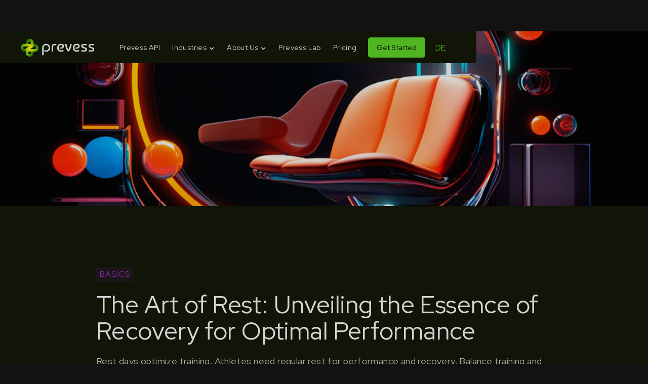

--- FILE ---
content_type: text/html
request_url: https://www.prevess.com/prevess-lab/the-art-of-rest-unveiling-the-essence-of-recovery-for-optimal-performance
body_size: 12533
content:
<!DOCTYPE html><!-- Last Published: Fri Jun 06 2025 13:58:00 GMT+0000 (Coordinated Universal Time) --><html data-wf-domain="www.prevess.com" data-wf-page="63fc69415a09a3e9cda2d93e" data-wf-site="63fc69415a09a35944a2d8e1" lang="en" data-wf-collection="63fc69415a09a31041a2d8ea" data-wf-item-slug="the-art-of-rest-unveiling-the-essence-of-recovery-for-optimal-performance"><head><meta charset="utf-8"/><title>The Art of Rest: Unveiling the Essence of Recovery for Optimal Performance</title><meta content="Rest days optimize training. Athletes need regular rest for performance and recovery. Balance training and recovery for improvement." name="description"/><meta content="The Art of Rest: Unveiling the Essence of Recovery for Optimal Performance" property="og:title"/><meta content="Rest days optimize training. Athletes need regular rest for performance and recovery. Balance training and recovery for improvement." property="og:description"/><meta content="https://cdn.prod.website-files.com/63fc69415a09a305b1a2d8e4/64b42160917f2bbe276043d4_47_rest_days-small.png" property="og:image"/><meta content="The Art of Rest: Unveiling the Essence of Recovery for Optimal Performance" property="twitter:title"/><meta content="Rest days optimize training. Athletes need regular rest for performance and recovery. Balance training and recovery for improvement." property="twitter:description"/><meta content="https://cdn.prod.website-files.com/63fc69415a09a305b1a2d8e4/64b42160917f2bbe276043d4_47_rest_days-small.png" property="twitter:image"/><meta property="og:type" content="website"/><meta content="summary_large_image" name="twitter:card"/><meta content="width=device-width, initial-scale=1" name="viewport"/><link href="https://cdn.prod.website-files.com/63fc69415a09a35944a2d8e1/css/prevesscom.webflow.shared.e910cf66d.css" rel="stylesheet" type="text/css"/><link href="https://fonts.googleapis.com" rel="preconnect"/><link href="https://fonts.gstatic.com" rel="preconnect" crossorigin="anonymous"/><script src="https://ajax.googleapis.com/ajax/libs/webfont/1.6.26/webfont.js" type="text/javascript"></script><script type="text/javascript">WebFont.load({  google: {    families: ["Inconsolata:400,700","Exo:100,100italic,200,200italic,300,300italic,400,400italic,500,500italic,600,600italic,700,700italic,800,800italic,900,900italic","Red Hat Display:regular,500,700,900","Space Mono:regular,700","Michroma:regular","Rubik:regular","Rubik:300,regular,500,600,700,800,900","Rubik:300,regular:latin,latin-ext"]  }});</script><script type="text/javascript">!function(o,c){var n=c.documentElement,t=" w-mod-";n.className+=t+"js",("ontouchstart"in o||o.DocumentTouch&&c instanceof DocumentTouch)&&(n.className+=t+"touch")}(window,document);</script><link href="https://cdn.prod.website-files.com/63fc69415a09a35944a2d8e1/63fdca15259f35a7c1881a46_Vector-32.png" rel="shortcut icon" type="image/x-icon"/><link href="https://cdn.prod.website-files.com/63fc69415a09a35944a2d8e1/63fdca19913cf56b87d430c5_Vector-256.png" rel="apple-touch-icon"/><link href="https://www.prevess.com/prevess-lab/the-art-of-rest-unveiling-the-essence-of-recovery-for-optimal-performance" rel="canonical"/><!-- Google Tag Manager -->
<script>(function(w,d,s,l,i){w[l]=w[l]||[];w[l].push({'gtm.start':
new Date().getTime(),event:'gtm.js'});var f=d.getElementsByTagName(s)[0],
j=d.createElement(s),dl=l!='dataLayer'?'&l='+l:'';j.async=true;j.src=
'https://www.googletagmanager.com/gtm.js?id='+i+dl;f.parentNode.insertBefore(j,f);
})(window,document,'script','dataLayer','GTM-TCDVL6H');</script>
<!-- End Google Tag Manager -->

<script>
  !function(){var analytics=window.analytics=window.analytics||[];if(!analytics.initialize)if(analytics.invoked)window.console&&console.error&&console.error("Segment snippet included twice.");else{analytics.invoked=!0;analytics.methods=["trackSubmit","trackClick","trackLink","trackForm","pageview","identify","reset","group","track","ready","alias","debug","page","once","off","on","addSourceMiddleware","addIntegrationMiddleware","setAnonymousId","addDestinationMiddleware"];analytics.factory=function(e){return function(){var t=Array.prototype.slice.call(arguments);t.unshift(e);analytics.push(t);return analytics}};for(var e=0;e<analytics.methods.length;e++){var key=analytics.methods[e];analytics[key]=analytics.factory(key)}analytics.load=function(key,e){var t=document.createElement("script");t.type="text/javascript";t.async=!0;t.src="https://cdn.segment.com/analytics.js/v1/" + key + "/analytics.min.js";var n=document.getElementsByTagName("script")[0];n.parentNode.insertBefore(t,n);analytics._loadOptions=e};analytics._writeKey="dji8fKv4o9yWgA0rJHbqmpNAoRPigKHf";;analytics.SNIPPET_VERSION="4.15.3";
  analytics.load("dji8fKv4o9yWgA0rJHbqmpNAoRPigKHf");
  analytics.page();
  }}();
</script>

<script>function initApollo(){var n=Math.random().toString(36).substring(7),o=document.createElement("script");
o.src="https://assets.apollo.io/micro/website-tracker/tracker.iife.js?nocache="+n,o.async=!0,o.defer=!0,
o.onload=function(){window.trackingFunctions.onLoad({appId:"66826732a93011075a2c5c2c"})},
document.head.appendChild(o)}initApollo();</script>
</head><body><div class="wrap"><div data-collapse="medium" data-animation="default" data-duration="0" data-easing="ease" data-easing2="ease" role="banner" class="navbar w-nav"><div class="container nav"><div class="navbar-container"><a href="https://www.prevess.com/" class="brand w-nav-brand"><img src="https://cdn.prod.website-files.com/63fc69415a09a35944a2d8e1/63fcae4c17a5ae9b6611524e_logo-prevess.svg" loading="lazy" alt="" height="35"/></a><a href="/" class="brand short w-nav-brand"><img src="https://cdn.prod.website-files.com/63fc69415a09a35944a2d8e1/63fdca19913cf56b87d430c5_Vector-256.png" loading="lazy" alt="" height="35"/></a><nav role="navigation" class="nav-menu w-nav-menu"><div><a href="https://docs.prevess.com/" target="_blank" class="nav-link w-nav-link">Prevess API</a><div data-hover="true" data-delay="0" class="nav-dropdown-link w-dropdown"><nav class="nav-dropdown-3 w-dropdown-list"><div class="container-4 dropdown-inner"><div class="nav-dropdown-section-divider-3"><div class="row-4 mb-30 w-row"><div class="w-col w-col-4"><div class="top-menu-block"><h2 class="text-head-gradient">Developers</h2><h3 class="text-heading-desktop">Everything you need to integrate with Prevess</h3></div></div><div class="w-col w-col-4"><a href="https://docs.prevess.com/" class="nav-link-block-2 w-inline-block"><div><div class="text-medium-3 text-semi">API Docs</div></div></a></div><div class="w-col w-col-4"></div></div></div></div></nav></div><div data-hover="true" data-delay="0" class="nav-dropdown-link w-dropdown"><div class="nav-link-3 dropdown w-dropdown-toggle"><div class="nav-link-icon-3 w-icon-dropdown-toggle"></div><div class="text-block-3">Industries</div></div><nav class="nav-dropdown-3 w-dropdown-list"><div class="container-4 dropdown-inner"><div class="nav-dropdown-section-divider-3"><div class="row-4 mb-30 w-row"><div class="w-col w-col-4"><div class="top-menu-block"><h2 class="text-head-gradient">Industries</h2><h3 class="text-heading-desktop menu">Easy and fast integration into different industries</h3></div></div><div class="w-col w-col-4"><a href="/point-of-care" class="nav-link-block-3 w-inline-block"><img width="24" loading="lazy" alt="" src="https://cdn.prod.website-files.com/63fc69415a09a35944a2d8e1/6753376114c14816a03ee272_heart.svg" class="nav-dropdown-link-icon"/><div><div class="text-medium-3 text-semi">Point-of-Care</div><div class="text-small text-light-grey">Your health, simplified</div></div></a><a href="/fitness-exercise" class="nav-link-block-3 w-inline-block"><img width="24" loading="lazy" alt="" src="https://cdn.prod.website-files.com/63fc69415a09a35944a2d8e1/6753379666da2e507bbc5039_dumbbell.svg" class="nav-dropdown-link-icon"/><div><div class="text-medium-3 text-semi">Fitness &amp; Exercise</div><div class="text-small text-light-grey">Move toward your goals</div></div></a></div><div class="w-col w-col-4"><a href="/food-nutrition" class="nav-link-block-3 w-inline-block"><img width="24" loading="lazy" alt="" src="https://cdn.prod.website-files.com/63fc69415a09a35944a2d8e1/675337967b06db837019698b_carrot.svg" class="nav-dropdown-link-icon"/><div><div class="text-medium-3 text-semi">Food &amp; Nutrition</div><div class="text-small text-light-grey">Nutrition that works for you</div></div></a><a href="/wellness-well-being" class="nav-link-block-3 w-inline-block"><img width="24" loading="lazy" alt="" src="https://cdn.prod.website-files.com/63fc69415a09a35944a2d8e1/6753379687cf17539b899c3f_lotos.svg" class="nav-dropdown-link-icon"/><div><div class="text-medium-3 text-semi">Wellness &amp; Well-being</div><div class="text-small text-light-grey">Total care for body and mind</div></div></a></div></div></div></div></nav></div><div data-hover="true" data-delay="0" class="nav-dropdown-link w-dropdown"><div class="nav-link-3 dropdown w-dropdown-toggle"><div class="nav-link-icon-3 w-icon-dropdown-toggle"></div><div class="text-block-3">About Us</div></div><nav class="nav-dropdown-3 w-dropdown-list"><div class="container-4 dropdown-inner"><div class="nav-dropdown-section-divider-3"><div class="row-4 mb-30 w-row"><div class="w-col w-col-4"><div class="top-menu-block"><h2 class="text-head-gradient">About Us</h2><h3 class="text-heading-desktop menu">Professionals in their field</h3></div></div><div class="w-col w-col-4"><a href="/vision-mission" class="nav-link-block-3 w-inline-block"><img width="24" loading="lazy" alt="" src="https://cdn.prod.website-files.com/63fc69415a09a35944a2d8e1/6753379614c14816a03f0953_goal.svg" class="nav-dropdown-link-icon"/><div><div class="text-medium-3 text-semi">Vision &amp; Mission</div><div class="text-small text-light-grey">Our drive, your benefit</div></div></a><a href="/careers" class="nav-link-block-3 w-inline-block"><img width="24" loading="lazy" alt="" src="https://cdn.prod.website-files.com/63fc69415a09a35944a2d8e1/675337967ee292a928cc570e_star.svg" class="nav-dropdown-link-icon"/><div><div class="text-medium-3 text-semi">Careers</div><div class="text-small text-light-grey">Work with those who change lives</div></div></a></div><div class="w-col w-col-4"><a href="/team" class="nav-link-block-3 w-inline-block"><img width="24" loading="lazy" alt="" src="https://cdn.prod.website-files.com/63fc69415a09a35944a2d8e1/675337966e395175acff454f_team.svg" class="nav-dropdown-link-icon"/><div><div class="text-medium-3 text-semi">Team</div><div class="text-small text-light-grey">Our team, your success</div></div></a><a href="/compliance" class="nav-link-block-3 w-inline-block"><img width="24" loading="lazy" alt="" src="https://cdn.prod.website-files.com/63fc69415a09a35944a2d8e1/6753379617c979be07de7100_shield.svg" class="nav-dropdown-link-icon"/><div><div class="text-medium-3 text-semi">Compliance</div><div class="text-small text-light-grey">Trust in every step</div></div></a></div></div></div></div></nav></div><a href="https://www.prevess.com/prevess-lab" class="nav-link w-nav-link">Prevess Lab</a><a href="/pricing" class="nav-link w-nav-link">Pricing</a></div><div class="nav-menu-right"></div></nav><div class="nav-actions-container"><a href="https://buy.stripe.com/3cs8yugoh7bhfpCaFq" class="nav-menu-action button primary small w-button">Get Started</a><div class="mob-menu-button w-nav-button"></div><div class="div-block-3 lang"><a href="http://www.prevess.com/prevess-lab/die-kunst-der-ruhe-die-essenz-der-erholung-fur-optimale-leistung-enthullen" class="link-12">DE</a></div></div></div></div></div><div class="p black pt-0"><div style="background-image:url(&quot;https://cdn.prod.website-files.com/63fc69415a09a305b1a2d8e4/64b42160917f2bbe276043d4_47_rest_days-small.png&quot;)" class="blog-post-main-img"></div><div class="container"><div class="max-900"><div class="label purple text-uppercase subtitle large mb-20">Basics</div><h2 class="text-black-pricing white">The Art of Rest: Unveiling the Essence of Recovery for Optimal Performance</h2><div class="text-grey">Rest days optimize training. Athletes need regular rest for performance and recovery. Balance training and recovery for improvement.</div><div class="blog-post-date"><div class="label black mb-20">5min</div><div class="text-medium-white text-light-grey subtitle mb-20">July 16, 2023</div></div><div><div data-current="Tab 1" data-easing="ease" data-duration-in="300" data-duration-out="100" class="w-tabs"><div class="blog-nav w-tab-menu"><a data-w-tab="Tab 1" class="blog-nav-link w-inline-block w-tab-link w--current"><div>Short ver</div></a><a data-w-tab="Tab 2" class="blog-nav-link w-inline-block w-tab-link"><div>Science ver</div></a></div><div class="w-tab-content"><div data-w-tab="Tab 1" class="w-tab-pane w--tab-active"><div class="blog-post-body w-richtext"><p>Rest days are vital for optimizing performance and recovery in endurance training. Athletes need regular rest days to allow their bodies to respond to training, heal, and prepare for future challenges. In this article, we explore the importance of rest days, determining their frequency, and avoiding common pitfalls.</p><h5>Training Stimulus + Rest = Adaptation</h5><p>Recovery is as crucial as intense training. Without adequate rest, progress is limited. Dr. Karin VanBaak emphasizes the body&#x27;s need for repair to achieve fitness gains. Athletes must incorporate regular rest days to enhance overall performance.</p><h5>The Need for Rest: Lessons from Nomadic Tribes</h5><p>Even remarkable endurance feats require rest. Nomadic tribes like the Hadza spent up to 10 hours per day resting. Their active rest techniques promoted recovery and prevented diseases. Incorporating active recovery methods is valuable.</p><h5>Determining Rest Day Frequency</h5><p>Frequency varies based on training age, fitness level, and other factors. Pete McCall suggests one complete rest day every seven to 10 days of demanding activity. Increase rest days if maintaining paces becomes difficult or performance declines.</p><h5>Finding the Sweet Spot: Balancing Training and Recovery</h5><p>Finding the right balance is crucial. Overtraining harms outcomes and health, while undertraining is ineffective. Seek guidance from a coach to determine the optimal balance. High-mileage or intense training requires at least one true rest day per week.</p><h5>Doing Rest Days Wrong: Common Mistakes to Avoid</h5><ol start="" role="list"><li>Going Too Hard on Easy Days: Pushing during recovery impairs the process.</li><li>Doing Nothing At All: Inactivity hampers recovery. Engage in light activities.</li><li>Not Eating Enough: Rest days still require sufficient energy. Protein, carbs, and healthy fats are essential.</li></ol><h5>Lean into Active Recover</h5><p>yIncorporate mobility work, yoga, and relaxation techniques.</p><h5>Conclusion: Trial, Error, and Expert Guidance</h5><p>Achieving the right balance requires experimentation and attentiveness. Combine expert advice and wearable data. Rest and address recovery aspects for improved performance and well-being.</p><p>‍</p><p>If you have any further questions about the topic, then just drop us online by clicking <a href="https://wa.me/+4915253054915/?text=Hi+Team+von+Prevess%2C%0D%0Aich+habe+Fragen+an+Euch+wegen+des+Blog+Artikels.%0D%0ASportliche+Gr%C3%BC%C3%9Fe+%28Das+L%C3%B6schen+und+deinen+Namen+eingeben%29%0D%0A%0D%0AHi+Team+from+Prevess%2C%0D%0AI+have+questions+for+you+about+the+blog+article.%0D%0ASporty+greetings+%28Delete+this+and+enter+your+name%29">here</a></p><p>‍</p><h5>Scientific references</h5><ol start="" role="list"><li><a href="https://www.uchealth.org/today/rest-and-recovery-for-athletes-physiological-psychological-well-being/">Ansorg, R. (2007, February 7). Rest and recovery are critical for an athlete’s physiological and psychological well-being. Retrieved from https://www.uchealth.org/today/rest-and-recovery-for-athletes-physiological-psychological-well-being/</a></li><li><a href="https://www.instagram.com/p/Cnt9DuIuvLb/?img_index=9">Featherstun, M. (2023, January 22). Save this for your Rest Day nutrition reminder. Retrieved from  https://www.instagram.com/p/Cnt9DuIuvLb/?img_index=9 </a></li><li><a href="https://www.acefitness.org/resources/everyone/blog/7176/8-reasons-to-take-a-rest-day/">McCall, P. (2018, December 18). 8 Reasons to Take a Rest Day. Retrieved from[https://www.acefitness.org/resources/everyone/blog/7176/8-reasons-to-take-a-rest-day/ </a></li><li><a href="https://www.pnas.org/doi/10.1073/pnas.1911868117">Raichlen, D. et al. (2020, March 9). Sitting, squatting, and the evolutionary biology of human inactivity. Retrieved from https://www.pnas.org/doi/10.1073/pnas.1911868117 </a></li><li><a href="https://www.ncbi.nlm.nih.gov/pmc/articles/PMC5709795/">Russo, M. et al. (2017, December). The physiological effects of slow breathing in the healthy human. Retrieved from https://www.ncbi.nlm.nih.gov/pmc/articles/PMC5709795/</a></li></ol><p>‍</p></div></div><div data-w-tab="Tab 2" class="w-tab-pane"><div class="blog-post-body w-richtext"><p>Rest days are a crucial aspect of optimizing performance and recovery in endurance training. Many dedicated athletes may question the value of slowing down and taking time off. However, even the most well-conditioned individuals need regular rest days to allow their bodies to respond to training, heal, and prepare for future challenges. In this article, we will explore the importance of rest days, how frequently they should be incorporated, and the potential pitfalls to avoid.</p><h5>Training Stimulus + Rest = Adaptation</h5><p>While athletes often focus intensely on training, it is equally important to prioritize recovery. A sufficient training load is essential for improvement, but without adequate rest to adapt to this stimulus, progress will be limited. Dr. Karin VanBaak from CU Sports Medicine &amp; Performance Center emphasizes the necessity of giving the body enough rest to repair itself, as it is crucial for achieving fitness gains. Therefore, athletes must allocate regular time for rest days alongside their training routines to maximize their overall performance.</p><h5>The Need for Rest: Lessons from Nomadic Tribes</h5><p>Although the human body is capable of remarkable endurance feats, rest is an inherent requirement. Even the nomadic tribes of the past, such as the Hadza in Tanzania, who engaged in extensive travel and physically demanding activities, spent up to 10 hours per day resting. Interestingly, during their periods of rest, the Hadza often maintained postures that stimulated muscle activation and circulation, contributing to enhanced recovery and the prevention of metabolic diseases. This observation highlights the importance of incorporating active recovery techniques, which we will explore further in this article. </p><h5>Determining Rest Day Frequency</h5><p>The frequency of rest days varies depending on several factors, including an athlete&#x27;s training age, fitness level, injury history, and the time of year within the competitive calendar. It is important to consider contextual factors such as work demands, family schedules, and overall recovery practices. Trainer Pete McCall suggests scheduling at least one complete rest day from demanding physical activity every seven to 10 days. This allows the body to recover from the metabolic and mechanical stress induced by training. Additionally, athletes should increase the frequency of rest days if they experience difficulties in maintaining paces during training sessions, excessive fatigue, or a decline in performance indicators.</p><h5>Finding the Sweet Spot: Balancing Training and Recovery</h5><p>Finding the right balance between training intensity and recovery is crucial for optimal results. Overtraining without adequate rest can have detrimental effects on both training outcomes and overall health. On the other hand, undertraining will not yield desirable results. Experienced athletes with a long training history may be able to determine this balance independently. However, seeking guidance from a coach can greatly assist in finding the optimal training and recovery equilibrium. While shorter training sessions or periods of reduced intensity may allow for continuous training, high-mileage or intense training phases necessitate at least one true rest day per week.</p><h5>Doing Rest Days Wrong: Common Mistakes to Avoid</h5><ol start="" role="list"><li>Going Too Hard on Easy Days: Athletes often succumb to the temptation of pushing themselves during recovery runs or rides. Neglecting the restorative purpose of these activities and inadvertently increasing the load on the body can hinder the recovery process. This, in turn, may negatively affect subsequent training sessions or races.</li><li>Doing Nothing At All :Complete inactivity on rest days can also be counterproductive. While it may be necessary in cases of severe injury or extreme physical exertion, total cessation of movement can further contribute to soreness and impede the body&#x27;s recovery mechanisms. Engaging in light activities, such as playing with children, going for walks, or using low-impact transportation methods like e-bikes, provides movement without exerting excessive strain on muscles, joints, and connective tissues.</li><li>Not Eating Enough: Many individuals mistakenly believe that rest days warrant reduced calorie intake. However, since the body&#x27;s metabolic rate remains high due to regular training, it still requires sufficient energy, albeit at a lower level. Adequate protein intake is essential for muscle repair, even on recovery days. Carbohydrates are necessary for replenishing depleted glycogen levels resulting from training. Healthy fats should also be included in rest day nutrition to avoid energy deficits.</li></ol><h5>Lean into Active Recovery</h5><p>Exploring various forms of active recovery can be beneficial on rest days. Pro athletes engage in activities that promote physical development without imposing excessive stress on the body. Similarly, incorporating practices like mobility work, yoga, and conscious breathwork can shift the body&#x27;s response from high alert to recovery mode. Taking a relaxing soak in a hot tub, bath, or treating oneself to a massage can also contribute to calming and restorative effects.</p><h5>Conclusion: Trial, Error, and Expert Guidance</h5><p>Achieving the optimal balance between training and recovery requires experimentation and attentiveness to the body&#x27;s signals. Combining expert advice from coaches with data gathered from wearable devices can provide valuable insights. While the specific strategy may vary based on training and racing load, ensuring adequate rest and addressing other aspects of recovery will likely yield positive effects on performance, overall well-being, and day-to-day feelings of fitness.</p><p>‍</p><p>If you have any further questions about the topic, then just drop us online by clicking <a href="https://wa.me/+4915253054915/?text=Hi+Team+von+Prevess%2C%0D%0Aich+habe+Fragen+an+Euch+wegen+des+Blog+Artikels.%0D%0ASportliche+Gr%C3%BC%C3%9Fe+%28Das+L%C3%B6schen+und+deinen+Namen+eingeben%29%0D%0A%0D%0AHi+Team+from+Prevess%2C%0D%0AI+have+questions+for+you+about+the+blog+article.%0D%0ASporty+greetings+%28Delete+this+and+enter+your+name%29">here</a></p><p>‍</p><h5>Scientific references</h5><ol start="" role="list"><li><a href="https://www.uchealth.org/today/rest-and-recovery-for-athletes-physiological-psychological-well-being/">Ansorg, R. (2007, February 7). Rest and recovery are critical for an athlete’s physiological and psychological well-being. Retrieved from https://www.uchealth.org/today/rest-and-recovery-for-athletes-physiological-psychological-well-being/</a></li><li><a href="https://www.instagram.com/p/Cnt9DuIuvLb/?img_index=9">Featherstun, M. (2023, January 22). Save this for your Rest Day nutrition reminder. Retrieved from  https://www.instagram.com/p/Cnt9DuIuvLb/?img_index=9 </a></li><li><a href="https://www.acefitness.org/resources/everyone/blog/7176/8-reasons-to-take-a-rest-day/">McCall, P. (2018, December 18). 8 Reasons to Take a Rest Day. Retrieved from[https://www.acefitness.org/resources/everyone/blog/7176/8-reasons-to-take-a-rest-day/ </a></li><li><a href="https://www.pnas.org/doi/10.1073/pnas.1911868117">Raichlen, D. et al. (2020, March 9). Sitting, squatting, and the evolutionary biology of human inactivity. Retrieved from https://www.pnas.org/doi/10.1073/pnas.1911868117 </a></li><li><a href="https://www.ncbi.nlm.nih.gov/pmc/articles/PMC5709795/">Russo, M. et al. (2017, December). The physiological effects of slow breathing in the healthy human. Retrieved from https://www.ncbi.nlm.nih.gov/pmc/articles/PMC5709795/</a></li></ol></div></div></div></div><div class="blog-post-image-container"><div class="blog-post-image-container w-dyn-list"><script type="text/x-wf-template" id="wf-template-823e81db-0662-9407-335d-4cbbfb9eb371">%3Cdiv%20role%3D%22listitem%22%20class%3D%22collection-item-3%20w-dyn-item%20w-dyn-repeater-item%22%3E%3Cimg%20src%3D%22https%3A%2F%2Fcdn.prod.website-files.com%2F63fc69415a09a305b1a2d8e4%2F64b4216c30ae58c2d4ef9410_EN-Ep47-rest%2520days.png%22%20loading%3D%22lazy%22%20alt%3D%22%22%20sizes%3D%22100vw%22%20srcset%3D%22https%3A%2F%2Fcdn.prod.website-files.com%2F63fc69415a09a305b1a2d8e4%2F64b4216c30ae58c2d4ef9410_EN-Ep47-rest%2520days-p-500.png%20500w%2C%20https%3A%2F%2Fcdn.prod.website-files.com%2F63fc69415a09a305b1a2d8e4%2F64b4216c30ae58c2d4ef9410_EN-Ep47-rest%2520days-p-800.png%20800w%2C%20https%3A%2F%2Fcdn.prod.website-files.com%2F63fc69415a09a305b1a2d8e4%2F64b4216c30ae58c2d4ef9410_EN-Ep47-rest%2520days.png%201080w%22%20class%3D%22image-4%22%2F%3E%3C%2Fdiv%3E</script><div role="list" class="blog-post-image w-dyn-items"><div role="listitem" class="collection-item-3 w-dyn-item w-dyn-repeater-item"><img src="https://cdn.prod.website-files.com/63fc69415a09a305b1a2d8e4/64b4216c30ae58c2d4ef9410_EN-Ep47-rest%20days.png" loading="lazy" alt="" sizes="100vw" srcset="https://cdn.prod.website-files.com/63fc69415a09a305b1a2d8e4/64b4216c30ae58c2d4ef9410_EN-Ep47-rest%20days-p-500.png 500w, https://cdn.prod.website-files.com/63fc69415a09a305b1a2d8e4/64b4216c30ae58c2d4ef9410_EN-Ep47-rest%20days-p-800.png 800w, https://cdn.prod.website-files.com/63fc69415a09a305b1a2d8e4/64b4216c30ae58c2d4ef9410_EN-Ep47-rest%20days.png 1080w" class="image-4"/></div></div></div></div></div></div><div class="max-900 w-condition-invisible"><div class="label purple text-uppercase subtitle large mb-20">Basics</div><h2 class="text-black-pricing white">The Art of Rest: Unveiling the Essence of Recovery for Optimal Performance</h2><div class="text-grey">Rest days optimize training. Athletes need regular rest for performance and recovery. Balance training and recovery for improvement.</div><div class="blog-post-date"><div class="label black mb-20">5min</div><div class="text-medium-white text-light-grey subtitle mb-20">July 16, 2023</div></div><div><div data-current="Tab 1" data-easing="ease" data-duration-in="300" data-duration-out="100" class="w-tabs"><div class="blog-nav w-tab-menu"><a data-w-tab="Tab 1" class="blog-nav-link w-inline-block w-tab-link w--current"><div>Kurz ver</div></a><a data-w-tab="Tab 2" class="blog-nav-link w-inline-block w-tab-link"><div>Wissenschaft ver</div></a></div><div class="w-tab-content"><div data-w-tab="Tab 1" class="w-tab-pane w--tab-active"><div class="blog-post-body w-richtext"><p>Rest days are vital for optimizing performance and recovery in endurance training. Athletes need regular rest days to allow their bodies to respond to training, heal, and prepare for future challenges. In this article, we explore the importance of rest days, determining their frequency, and avoiding common pitfalls.</p><h5>Training Stimulus + Rest = Adaptation</h5><p>Recovery is as crucial as intense training. Without adequate rest, progress is limited. Dr. Karin VanBaak emphasizes the body&#x27;s need for repair to achieve fitness gains. Athletes must incorporate regular rest days to enhance overall performance.</p><h5>The Need for Rest: Lessons from Nomadic Tribes</h5><p>Even remarkable endurance feats require rest. Nomadic tribes like the Hadza spent up to 10 hours per day resting. Their active rest techniques promoted recovery and prevented diseases. Incorporating active recovery methods is valuable.</p><h5>Determining Rest Day Frequency</h5><p>Frequency varies based on training age, fitness level, and other factors. Pete McCall suggests one complete rest day every seven to 10 days of demanding activity. Increase rest days if maintaining paces becomes difficult or performance declines.</p><h5>Finding the Sweet Spot: Balancing Training and Recovery</h5><p>Finding the right balance is crucial. Overtraining harms outcomes and health, while undertraining is ineffective. Seek guidance from a coach to determine the optimal balance. High-mileage or intense training requires at least one true rest day per week.</p><h5>Doing Rest Days Wrong: Common Mistakes to Avoid</h5><ol start="" role="list"><li>Going Too Hard on Easy Days: Pushing during recovery impairs the process.</li><li>Doing Nothing At All: Inactivity hampers recovery. Engage in light activities.</li><li>Not Eating Enough: Rest days still require sufficient energy. Protein, carbs, and healthy fats are essential.</li></ol><h5>Lean into Active Recover</h5><p>yIncorporate mobility work, yoga, and relaxation techniques.</p><h5>Conclusion: Trial, Error, and Expert Guidance</h5><p>Achieving the right balance requires experimentation and attentiveness. Combine expert advice and wearable data. Rest and address recovery aspects for improved performance and well-being.</p><p>‍</p><p>If you have any further questions about the topic, then just drop us online by clicking <a href="https://wa.me/+4915253054915/?text=Hi+Team+von+Prevess%2C%0D%0Aich+habe+Fragen+an+Euch+wegen+des+Blog+Artikels.%0D%0ASportliche+Gr%C3%BC%C3%9Fe+%28Das+L%C3%B6schen+und+deinen+Namen+eingeben%29%0D%0A%0D%0AHi+Team+from+Prevess%2C%0D%0AI+have+questions+for+you+about+the+blog+article.%0D%0ASporty+greetings+%28Delete+this+and+enter+your+name%29">here</a></p><p>‍</p><h5>Scientific references</h5><ol start="" role="list"><li><a href="https://www.uchealth.org/today/rest-and-recovery-for-athletes-physiological-psychological-well-being/">Ansorg, R. (2007, February 7). Rest and recovery are critical for an athlete’s physiological and psychological well-being. Retrieved from https://www.uchealth.org/today/rest-and-recovery-for-athletes-physiological-psychological-well-being/</a></li><li><a href="https://www.instagram.com/p/Cnt9DuIuvLb/?img_index=9">Featherstun, M. (2023, January 22). Save this for your Rest Day nutrition reminder. Retrieved from  https://www.instagram.com/p/Cnt9DuIuvLb/?img_index=9 </a></li><li><a href="https://www.acefitness.org/resources/everyone/blog/7176/8-reasons-to-take-a-rest-day/">McCall, P. (2018, December 18). 8 Reasons to Take a Rest Day. Retrieved from[https://www.acefitness.org/resources/everyone/blog/7176/8-reasons-to-take-a-rest-day/ </a></li><li><a href="https://www.pnas.org/doi/10.1073/pnas.1911868117">Raichlen, D. et al. (2020, March 9). Sitting, squatting, and the evolutionary biology of human inactivity. Retrieved from https://www.pnas.org/doi/10.1073/pnas.1911868117 </a></li><li><a href="https://www.ncbi.nlm.nih.gov/pmc/articles/PMC5709795/">Russo, M. et al. (2017, December). The physiological effects of slow breathing in the healthy human. Retrieved from https://www.ncbi.nlm.nih.gov/pmc/articles/PMC5709795/</a></li></ol><p>‍</p></div></div><div data-w-tab="Tab 2" class="w-tab-pane"><div class="blog-post-body w-richtext"><p>Rest days are a crucial aspect of optimizing performance and recovery in endurance training. Many dedicated athletes may question the value of slowing down and taking time off. However, even the most well-conditioned individuals need regular rest days to allow their bodies to respond to training, heal, and prepare for future challenges. In this article, we will explore the importance of rest days, how frequently they should be incorporated, and the potential pitfalls to avoid.</p><h5>Training Stimulus + Rest = Adaptation</h5><p>While athletes often focus intensely on training, it is equally important to prioritize recovery. A sufficient training load is essential for improvement, but without adequate rest to adapt to this stimulus, progress will be limited. Dr. Karin VanBaak from CU Sports Medicine &amp; Performance Center emphasizes the necessity of giving the body enough rest to repair itself, as it is crucial for achieving fitness gains. Therefore, athletes must allocate regular time for rest days alongside their training routines to maximize their overall performance.</p><h5>The Need for Rest: Lessons from Nomadic Tribes</h5><p>Although the human body is capable of remarkable endurance feats, rest is an inherent requirement. Even the nomadic tribes of the past, such as the Hadza in Tanzania, who engaged in extensive travel and physically demanding activities, spent up to 10 hours per day resting. Interestingly, during their periods of rest, the Hadza often maintained postures that stimulated muscle activation and circulation, contributing to enhanced recovery and the prevention of metabolic diseases. This observation highlights the importance of incorporating active recovery techniques, which we will explore further in this article. </p><h5>Determining Rest Day Frequency</h5><p>The frequency of rest days varies depending on several factors, including an athlete&#x27;s training age, fitness level, injury history, and the time of year within the competitive calendar. It is important to consider contextual factors such as work demands, family schedules, and overall recovery practices. Trainer Pete McCall suggests scheduling at least one complete rest day from demanding physical activity every seven to 10 days. This allows the body to recover from the metabolic and mechanical stress induced by training. Additionally, athletes should increase the frequency of rest days if they experience difficulties in maintaining paces during training sessions, excessive fatigue, or a decline in performance indicators.</p><h5>Finding the Sweet Spot: Balancing Training and Recovery</h5><p>Finding the right balance between training intensity and recovery is crucial for optimal results. Overtraining without adequate rest can have detrimental effects on both training outcomes and overall health. On the other hand, undertraining will not yield desirable results. Experienced athletes with a long training history may be able to determine this balance independently. However, seeking guidance from a coach can greatly assist in finding the optimal training and recovery equilibrium. While shorter training sessions or periods of reduced intensity may allow for continuous training, high-mileage or intense training phases necessitate at least one true rest day per week.</p><h5>Doing Rest Days Wrong: Common Mistakes to Avoid</h5><ol start="" role="list"><li>Going Too Hard on Easy Days: Athletes often succumb to the temptation of pushing themselves during recovery runs or rides. Neglecting the restorative purpose of these activities and inadvertently increasing the load on the body can hinder the recovery process. This, in turn, may negatively affect subsequent training sessions or races.</li><li>Doing Nothing At All :Complete inactivity on rest days can also be counterproductive. While it may be necessary in cases of severe injury or extreme physical exertion, total cessation of movement can further contribute to soreness and impede the body&#x27;s recovery mechanisms. Engaging in light activities, such as playing with children, going for walks, or using low-impact transportation methods like e-bikes, provides movement without exerting excessive strain on muscles, joints, and connective tissues.</li><li>Not Eating Enough: Many individuals mistakenly believe that rest days warrant reduced calorie intake. However, since the body&#x27;s metabolic rate remains high due to regular training, it still requires sufficient energy, albeit at a lower level. Adequate protein intake is essential for muscle repair, even on recovery days. Carbohydrates are necessary for replenishing depleted glycogen levels resulting from training. Healthy fats should also be included in rest day nutrition to avoid energy deficits.</li></ol><h5>Lean into Active Recovery</h5><p>Exploring various forms of active recovery can be beneficial on rest days. Pro athletes engage in activities that promote physical development without imposing excessive stress on the body. Similarly, incorporating practices like mobility work, yoga, and conscious breathwork can shift the body&#x27;s response from high alert to recovery mode. Taking a relaxing soak in a hot tub, bath, or treating oneself to a massage can also contribute to calming and restorative effects.</p><h5>Conclusion: Trial, Error, and Expert Guidance</h5><p>Achieving the optimal balance between training and recovery requires experimentation and attentiveness to the body&#x27;s signals. Combining expert advice from coaches with data gathered from wearable devices can provide valuable insights. While the specific strategy may vary based on training and racing load, ensuring adequate rest and addressing other aspects of recovery will likely yield positive effects on performance, overall well-being, and day-to-day feelings of fitness.</p><p>‍</p><p>If you have any further questions about the topic, then just drop us online by clicking <a href="https://wa.me/+4915253054915/?text=Hi+Team+von+Prevess%2C%0D%0Aich+habe+Fragen+an+Euch+wegen+des+Blog+Artikels.%0D%0ASportliche+Gr%C3%BC%C3%9Fe+%28Das+L%C3%B6schen+und+deinen+Namen+eingeben%29%0D%0A%0D%0AHi+Team+from+Prevess%2C%0D%0AI+have+questions+for+you+about+the+blog+article.%0D%0ASporty+greetings+%28Delete+this+and+enter+your+name%29">here</a></p><p>‍</p><h5>Scientific references</h5><ol start="" role="list"><li><a href="https://www.uchealth.org/today/rest-and-recovery-for-athletes-physiological-psychological-well-being/">Ansorg, R. (2007, February 7). Rest and recovery are critical for an athlete’s physiological and psychological well-being. Retrieved from https://www.uchealth.org/today/rest-and-recovery-for-athletes-physiological-psychological-well-being/</a></li><li><a href="https://www.instagram.com/p/Cnt9DuIuvLb/?img_index=9">Featherstun, M. (2023, January 22). Save this for your Rest Day nutrition reminder. Retrieved from  https://www.instagram.com/p/Cnt9DuIuvLb/?img_index=9 </a></li><li><a href="https://www.acefitness.org/resources/everyone/blog/7176/8-reasons-to-take-a-rest-day/">McCall, P. (2018, December 18). 8 Reasons to Take a Rest Day. Retrieved from[https://www.acefitness.org/resources/everyone/blog/7176/8-reasons-to-take-a-rest-day/ </a></li><li><a href="https://www.pnas.org/doi/10.1073/pnas.1911868117">Raichlen, D. et al. (2020, March 9). Sitting, squatting, and the evolutionary biology of human inactivity. Retrieved from https://www.pnas.org/doi/10.1073/pnas.1911868117 </a></li><li><a href="https://www.ncbi.nlm.nih.gov/pmc/articles/PMC5709795/">Russo, M. et al. (2017, December). The physiological effects of slow breathing in the healthy human. Retrieved from https://www.ncbi.nlm.nih.gov/pmc/articles/PMC5709795/</a></li></ol></div></div></div></div><div class="blog-post-image-container"><div class="blog-post-image-container w-dyn-list"><script type="text/x-wf-template" id="wf-template-28655c5c-06ed-d63e-848f-d980c55a9155">%3Cdiv%20role%3D%22listitem%22%20class%3D%22collection-item-3%20w-dyn-item%20w-dyn-repeater-item%22%3E%3Cimg%20src%3D%22https%3A%2F%2Fcdn.prod.website-files.com%2F63fc69415a09a305b1a2d8e4%2F64b4216c30ae58c2d4ef9410_EN-Ep47-rest%2520days.png%22%20loading%3D%22lazy%22%20alt%3D%22%22%20sizes%3D%22(max-width%3A%20767px)%2088vw%2C%20(max-width%3A%20991px)%2065vw%2C%20616px%22%20srcset%3D%22https%3A%2F%2Fcdn.prod.website-files.com%2F63fc69415a09a305b1a2d8e4%2F64b4216c30ae58c2d4ef9410_EN-Ep47-rest%2520days-p-500.png%20500w%2C%20https%3A%2F%2Fcdn.prod.website-files.com%2F63fc69415a09a305b1a2d8e4%2F64b4216c30ae58c2d4ef9410_EN-Ep47-rest%2520days-p-800.png%20800w%2C%20https%3A%2F%2Fcdn.prod.website-files.com%2F63fc69415a09a305b1a2d8e4%2F64b4216c30ae58c2d4ef9410_EN-Ep47-rest%2520days.png%201080w%22%20class%3D%22image-4%22%2F%3E%3C%2Fdiv%3E</script><div role="list" class="blog-post-image w-dyn-items"><div role="listitem" class="collection-item-3 w-dyn-item w-dyn-repeater-item"><img src="https://cdn.prod.website-files.com/63fc69415a09a305b1a2d8e4/64b4216c30ae58c2d4ef9410_EN-Ep47-rest%20days.png" loading="lazy" alt="" sizes="(max-width: 767px) 88vw, (max-width: 991px) 65vw, 616px" srcset="https://cdn.prod.website-files.com/63fc69415a09a305b1a2d8e4/64b4216c30ae58c2d4ef9410_EN-Ep47-rest%20days-p-500.png 500w, https://cdn.prod.website-files.com/63fc69415a09a305b1a2d8e4/64b4216c30ae58c2d4ef9410_EN-Ep47-rest%20days-p-800.png 800w, https://cdn.prod.website-files.com/63fc69415a09a305b1a2d8e4/64b4216c30ae58c2d4ef9410_EN-Ep47-rest%20days.png 1080w" class="image-4"/></div></div></div></div></div></div><div><h5 class="text-black-article mb-30 white">Most popular</h5><div class="blog-posts-wrapper mb-60 w-dyn-list"><div role="list" class="blog-posts-list w-dyn-items"><div role="listitem" class="blog-post-item w-dyn-item"><a href="/prevess-lab/ashwagandha-benefits-uses-and-side-effects" class="blog-post w-inline-block"><div class="blog-post-image-container"><img alt="" loading="lazy" src="https://cdn.prod.website-files.com/63fc69415a09a305b1a2d8e4/654bfced8c494a37ee74ce62_prevess-blog%20article%20%2373-1.jpg" sizes="100vw" srcset="https://cdn.prod.website-files.com/63fc69415a09a305b1a2d8e4/654bfced8c494a37ee74ce62_prevess-blog%20article%20%2373-1-p-500.jpg 500w, https://cdn.prod.website-files.com/63fc69415a09a305b1a2d8e4/654bfced8c494a37ee74ce62_prevess-blog%20article%20%2373-1-p-800.jpg 800w, https://cdn.prod.website-files.com/63fc69415a09a305b1a2d8e4/654bfced8c494a37ee74ce62_prevess-blog%20article%20%2373-1.jpg 1440w" class="blog-post-image"/></div><div class="subtitle text-uppercase text-primary-dark text-extra-small mb-5">Longevity</div><h6 class="text-black-pricing text-pricing-small white">Ashwagandha: Benefits, Uses, and Side Effects</h6><div class="blog-post-info"><div class="text-light-grey">November 8, 2023</div><div class="text-light-grey"> <strong>∙</strong> </div><div class="text-light-grey">8 min</div></div></a></div><div role="listitem" class="blog-post-item w-dyn-item"><a href="/prevess-lab/the-vital-role-of-vitamins-in-health-and-performance" class="blog-post w-inline-block"><div class="blog-post-image-container"><img alt="" loading="lazy" src="https://cdn.prod.website-files.com/63fc69415a09a305b1a2d8e4/64fd6ab15a16efb4bebc872d_72_vitamin_e-small.png" sizes="100vw" srcset="https://cdn.prod.website-files.com/63fc69415a09a305b1a2d8e4/64fd6ab15a16efb4bebc872d_72_vitamin_e-small-p-500.png 500w, https://cdn.prod.website-files.com/63fc69415a09a305b1a2d8e4/64fd6ab15a16efb4bebc872d_72_vitamin_e-small-p-800.png 800w, https://cdn.prod.website-files.com/63fc69415a09a305b1a2d8e4/64fd6ab15a16efb4bebc872d_72_vitamin_e-small.png 1000w" class="blog-post-image"/></div><div class="subtitle text-uppercase text-primary-dark text-extra-small mb-5">Sports nutrition</div><h6 class="text-black-pricing text-pricing-small white">The Vital Role of Vitamins in Health and Performance</h6><div class="blog-post-info"><div class="text-light-grey">September 10, 2023</div><div class="text-light-grey"> <strong>∙</strong> </div><div class="text-light-grey">8min</div></div></a></div><div role="listitem" class="blog-post-item w-dyn-item"><a href="/prevess-lab/athletes-comprehensive-performance-enhancement-strategy" class="blog-post w-inline-block"><div class="blog-post-image-container"><img alt="" loading="lazy" src="https://cdn.prod.website-files.com/63fc69415a09a305b1a2d8e4/64f1c74232bc6c0287fd47c0_71_match_day_nutriton_soccer-small.png" sizes="100vw" srcset="https://cdn.prod.website-files.com/63fc69415a09a305b1a2d8e4/64f1c74232bc6c0287fd47c0_71_match_day_nutriton_soccer-small-p-500.png 500w, https://cdn.prod.website-files.com/63fc69415a09a305b1a2d8e4/64f1c74232bc6c0287fd47c0_71_match_day_nutriton_soccer-small-p-800.png 800w, https://cdn.prod.website-files.com/63fc69415a09a305b1a2d8e4/64f1c74232bc6c0287fd47c0_71_match_day_nutriton_soccer-small.png 1000w" class="blog-post-image"/></div><div class="subtitle text-uppercase text-primary-dark text-extra-small mb-5">Sports nutrition</div><h6 class="text-black-pricing text-pricing-small white">Athletes&#x27; Comprehensive Performance Enhancement Strategy</h6><div class="blog-post-info"><div class="text-light-grey">September 1, 2023</div><div class="text-light-grey"> <strong>∙</strong> </div><div class="text-light-grey">7min</div></div></a></div></div></div></div><div class="w-condition-invisible"><h5 class="text-black-article mb-30 white">Am beliebtesten<a href="https://www.prevess.com/prevess-lab/the-art-of-rest-unveiling-the-essence-of-recovery-for-optimal-performance"><br/></a></h5><div class="blog-posts-wrapper mb-60 w-dyn-list"><div role="list" class="blog-posts-list w-dyn-items"><div role="listitem" class="blog-post-item w-dyn-item"><a href="/prevess-lab/ashwagandha-vorteile-verwendungen-und-nebenwirkungen" class="blog-post w-inline-block"><div class="blog-post-image-container"><img alt="" loading="lazy" src="https://cdn.prod.website-files.com/63fc69415a09a305b1a2d8e4/654bfced8c494a37ee74ce62_prevess-blog%20article%20%2373-1.jpg" sizes="(max-width: 767px) 92vw, (max-width: 991px) 30vw, (max-width: 1919px) 29vw, 386.625px" srcset="https://cdn.prod.website-files.com/63fc69415a09a305b1a2d8e4/654bfced8c494a37ee74ce62_prevess-blog%20article%20%2373-1-p-500.jpg 500w, https://cdn.prod.website-files.com/63fc69415a09a305b1a2d8e4/654bfced8c494a37ee74ce62_prevess-blog%20article%20%2373-1-p-800.jpg 800w, https://cdn.prod.website-files.com/63fc69415a09a305b1a2d8e4/654bfced8c494a37ee74ce62_prevess-blog%20article%20%2373-1.jpg 1440w" class="blog-post-image"/></div><div class="subtitle text-uppercase text-primary-dark text-extra-small mb-5">Langlebigkeit</div><h6 class="text-black-pricing text-pricing-small white">Ashwagandha: Vorteile, Verwendungen und Nebenwirkungen</h6><div class="blog-post-info"><div class="text-light-grey">November 8, 2023</div><div class="text-light-grey"> <strong>∙</strong> </div><div class="text-light-grey">8 min</div></div></a></div><div role="listitem" class="blog-post-item w-dyn-item"><a href="/prevess-lab/die-wichtige-rolle-von-vitaminen-fur-gesundheit-und-leistung" class="blog-post w-inline-block"><div class="blog-post-image-container"><img alt="" loading="lazy" src="https://cdn.prod.website-files.com/63fc69415a09a305b1a2d8e4/64fd6ab15a16efb4bebc872d_72_vitamin_e-small.png" sizes="(max-width: 767px) 92vw, (max-width: 991px) 30vw, (max-width: 1919px) 29vw, 386.625px" srcset="https://cdn.prod.website-files.com/63fc69415a09a305b1a2d8e4/64fd6ab15a16efb4bebc872d_72_vitamin_e-small-p-500.png 500w, https://cdn.prod.website-files.com/63fc69415a09a305b1a2d8e4/64fd6ab15a16efb4bebc872d_72_vitamin_e-small-p-800.png 800w, https://cdn.prod.website-files.com/63fc69415a09a305b1a2d8e4/64fd6ab15a16efb4bebc872d_72_vitamin_e-small.png 1000w" class="blog-post-image"/></div><div class="subtitle text-uppercase text-primary-dark text-extra-small mb-5">Sporternährung</div><h6 class="text-black-pricing text-pricing-small white">Die wichtige Rolle von Vitaminen für Gesundheit und Leistung</h6><div class="blog-post-info"><div class="text-light-grey">September 10, 2023</div><div class="text-light-grey"> <strong>∙</strong> </div><div class="text-light-grey">8min</div></div></a></div><div role="listitem" class="blog-post-item w-dyn-item"><a href="/prevess-lab/umfassende-strategie-zur-leistungssteigerung-von-athleten" class="blog-post w-inline-block"><div class="blog-post-image-container"><img alt="" loading="lazy" src="https://cdn.prod.website-files.com/63fc69415a09a305b1a2d8e4/64f1c74232bc6c0287fd47c0_71_match_day_nutriton_soccer-small.png" sizes="(max-width: 767px) 92vw, (max-width: 991px) 30vw, (max-width: 1919px) 29vw, 386.625px" srcset="https://cdn.prod.website-files.com/63fc69415a09a305b1a2d8e4/64f1c74232bc6c0287fd47c0_71_match_day_nutriton_soccer-small-p-500.png 500w, https://cdn.prod.website-files.com/63fc69415a09a305b1a2d8e4/64f1c74232bc6c0287fd47c0_71_match_day_nutriton_soccer-small-p-800.png 800w, https://cdn.prod.website-files.com/63fc69415a09a305b1a2d8e4/64f1c74232bc6c0287fd47c0_71_match_day_nutriton_soccer-small.png 1000w" class="blog-post-image"/></div><div class="subtitle text-uppercase text-primary-dark text-extra-small mb-5">Sporternährung</div><h6 class="text-black-pricing text-pricing-small white">Umfassende Strategie zur Leistungssteigerung von Athleten</h6><div class="blog-post-info"><div class="text-light-grey">September 1, 2023</div><div class="text-light-grey"> <strong>∙</strong> </div><div class="text-light-grey">7min</div></div></a></div></div></div></div><div class="inner-section short"><div class="row flex-center w-row"><div class="w-col w-col-5"><h5>Subscribe to know first</h5><p class="text-light-grey text-small mb-30">Receive monthly news and insights in your inbox. Don&#x27;t miss out!</p><div class="mb-40"><div class="subscribe-bullets"><img src="https://cdn.prod.website-files.com/63fc69415a09a35944a2d8e1/63fdd798887a80eaf7388c32_add-small-new.svg" loading="lazy" width="24" alt="" class="plus-icon"/><div class="subtitle text-small">New articles</div></div><div class="subscribe-bullets"><img src="https://cdn.prod.website-files.com/63fc69415a09a35944a2d8e1/63fdd798887a80eaf7388c32_add-small-new.svg" loading="lazy" width="24" alt="" class="plus-icon"/><div class="subtitle text-small">Case Studies</div></div><div class="subscribe-bullets"><img src="https://cdn.prod.website-files.com/63fc69415a09a35944a2d8e1/63fdd798887a80eaf7388c32_add-small-new.svg" loading="lazy" width="24" alt="" class="plus-icon"/><div class="subtitle text-small">News</div></div></div><div class="w-form"><form id="email-form" name="email-form" data-name="Email Form" method="get" data-wf-page-id="63fc69415a09a3e9cda2d93e" data-wf-element-id="e2b81ef8-c8a0-a7a9-3b9b-1200d70f7094"><div class="input-group mb-20"><input class="input fixed-button w-input" maxlength="256" name="email-2" data-name="Email 2" placeholder="Your email*" type="email" id="email-2" required=""/><input type="submit" data-wait="Please wait..." class="fixed-submit button small primary-light w-button" value="Subscribe"/></div><label class="w-checkbox checkbox-field"><div class="w-checkbox-input w-checkbox-input--inputType-custom checkbox"></div><input id="checkbox-2" type="checkbox" name="checkbox-2" data-name="Checkbox 2" required="" style="opacity:0;position:absolute;z-index:-1"/><span class="text-extra-small text-light-grey w-form-label" for="checkbox-2">I accept Prevess <a href="https://www.iubenda.com/nutzungsbedingungen/38141413" target="_blank" class="link-5">Terms and Conditions</a> and acknowledge that my information will be used in accordance with Prevess <a href="https://www.iubenda.com/privacy-policy/23464139" target="_blank" class="link-4">Privacy Policy</a>.</span></label></form><div class="form-success w-form-done"><div class="text-block-10">Thank you! Your submission has been received!</div></div><div class="error-message w-form-fail"><div class="text-block-11">Oops! Something went wrong while submitting the form.</div></div></div></div><div class="align-right w-col w-col-7"><img src="https://cdn.prod.website-files.com/63fc69415a09a35944a2d8e1/640cb7ca760bf39970780245_neon_icon_email-small.png" loading="lazy" width="480" sizes="100vw" alt="" srcset="https://cdn.prod.website-files.com/63fc69415a09a35944a2d8e1/640cb7ca760bf39970780245_neon_icon_email-small-p-500.png 500w, https://cdn.prod.website-files.com/63fc69415a09a35944a2d8e1/640cb7ca760bf39970780245_neon_icon_email-small-p-800.png 800w, https://cdn.prod.website-files.com/63fc69415a09a35944a2d8e1/640cb7ca760bf39970780245_neon_icon_email-small.png 1024w" class="subscribe-image"/></div></div></div><div class="inner-section short w-condition-invisible"><div class="row flex-center w-row"><div class="w-col w-col-5"><h5>Abonnieren, um zuerst zu erfahren</h5><p class="text-light-grey text-small mb-30">Erhalten Sie monatlich Neuigkeiten und Einblicke in Ihren Posteingang. Verpassen Sie es nicht!</p><div class="mb-40"><div class="subscribe-bullets"><img src="https://cdn.prod.website-files.com/63fc69415a09a35944a2d8e1/63fdd798887a80eaf7388c32_add-small-new.svg" loading="lazy" width="24" alt="" class="plus-icon"/><div class="subtitle text-small">Neue Artikel</div></div><div class="subscribe-bullets"><img src="https://cdn.prod.website-files.com/63fc69415a09a35944a2d8e1/63fdd798887a80eaf7388c32_add-small-new.svg" loading="lazy" width="24" alt="" class="plus-icon"/><div class="subtitle text-small">Fallstudien</div></div><div class="subscribe-bullets"><img src="https://cdn.prod.website-files.com/63fc69415a09a35944a2d8e1/63fdd798887a80eaf7388c32_add-small-new.svg" loading="lazy" width="24" alt="" class="plus-icon"/><div class="subtitle text-small">Nachrichten</div></div></div><div class="w-form"><form id="email-form" name="email-form" data-name="Email Form" method="get" data-wf-page-id="63fc69415a09a3e9cda2d93e" data-wf-element-id="e9d730ab-2462-6a10-4755-28e5a7514509"><div class="input-group mb-20"><input class="input fixed-button w-input" maxlength="256" name="email-2" data-name="Email 2" placeholder="Ihre E-Mail*" type="email" id="email-2" required=""/><input type="submit" data-wait="Warten Sie mal..." class="fixed-submit button small primary-light w-button" value="Abonnieren"/></div><label class="w-checkbox checkbox-field"><div class="w-checkbox-input w-checkbox-input--inputType-custom checkbox"></div><input id="checkbox-2" type="checkbox" name="checkbox-2" data-name="Checkbox 2" required="" style="opacity:0;position:absolute;z-index:-1"/><span class="text-extra-small text-light-grey w-form-label" for="checkbox-2">Ich akzeptiere die <a href="https://www.iubenda.com/nutzungsbedingungen/38141413" target="_blank" class="link-5">Allgemeinen</a> Geschäftsbedingungen von Prevess und erkläre mich damit einverstanden, dass meine Daten in Übereinstimmung mit den <a href="https://www.iubenda.com/privacy-policy/23464139" target="_blank" class="link-4">Datenschutzbestimmungen </a>von Prevess verwendet werden.</span></label></form><div class="form-success w-form-done"><div class="text-block-10">Thank you! Your submission has been received!</div></div><div class="error-message w-form-fail"><div class="text-block-11">Oops! Something went wrong while submitting the form.</div></div></div></div><div class="align-right w-col w-col-7"><img src="https://cdn.prod.website-files.com/63fc69415a09a35944a2d8e1/640cb7ca760bf39970780245_neon_icon_email-small.png" loading="lazy" width="480" sizes="(max-width: 767px) 83vw, (max-width: 991px) 48vw, (max-width: 1919px) 44vw, 480px" alt="" srcset="https://cdn.prod.website-files.com/63fc69415a09a35944a2d8e1/640cb7ca760bf39970780245_neon_icon_email-small-p-500.png 500w, https://cdn.prod.website-files.com/63fc69415a09a35944a2d8e1/640cb7ca760bf39970780245_neon_icon_email-small-p-800.png 800w, https://cdn.prod.website-files.com/63fc69415a09a35944a2d8e1/640cb7ca760bf39970780245_neon_icon_email-small.png 1024w" class="subscribe-image"/></div></div></div></div></div><div class="footer"><div class="container"><div class="row w-row"><div class="footer-col-left w-col w-col-5"><a href="/" class="mb-20 w-inline-block"><img src="https://cdn.prod.website-files.com/63fc69415a09a35944a2d8e1/63fcae4c17a5ae9b6611524e_logo-prevess.svg" loading="lazy" width="140" alt=""/></a><div><div class="mb-20 text-grey-footer text-medium">The AI-driven API for nutrition and wellness recommendations at scale</div><div class="footer-social"><a href="https://www.linkedin.com/company/prevess" target="_blank" class="footer-social-link w-inline-block"><img src="https://cdn.prod.website-files.com/63fc69415a09a35944a2d8e1/63ff72e049fe39d131cc895e_linkdn.svg" loading="lazy" width="40" alt=""/></a></div></div></div><div class="mb-20-fixed w-col w-col-2"><div class="text-primary-yellow subtitle text-small mb-20">developers</div><a href="https://docs.prevess.com/" class="footer-link text-small">API Docs</a><div class="text-primary-yellow subtitle text-small mb-20 second">Others</div><a href="/prevess-lab" class="footer-link text-small">Prevess Lab</a><a href="/pricing" class="footer-link text-small">Pricing</a></div><div class="mb-20-fixed w-col w-col-2"><div class="text-primary-yellow subtitle text-small mb-20">INDUSTRIES</div><a href="/point-of-care" class="footer-link text-small">Point-of-Care</a><a href="/food-nutrition" class="footer-link text-small">Food &amp; Nutrition</a><a href="/fitness-exercise" class="footer-link text-small">Fitness &amp; Exercise</a><a href="/wellness-well-being" class="footer-link text-small">Wellness &amp; Well-being</a></div><div class="mb-20-fixed w-col w-col-3"><div class="text-primary-yellow subtitle text-small mb-20">About Us</div><a href="/vision-mission" class="footer-link text-small">Vision &amp; Mission</a><a href="/team" target="_blank" class="footer-link text-small">Team</a><a href="/careers" target="_blank" class="footer-link text-small">Careers</a><a href="https://www.iubenda.com/privacy-policy/23464139" class="footer-link text-small">Compliance</a><a href="https://cdn.prod.website-files.com/63fc69415a09a35944a2d8e1/6551ed7b27effbd6969f2969_PrevessAI%20API%20T%26C%20-%20Status_%2001.08.2023.pdf" class="footer-link text-small">Terms &amp; Conditions</a><div class="div-block-9"><img width="22" alt="" src="https://cdn.prod.website-files.com/63fc69415a09a35944a2d8e1/66993187893fa4ae5e336faf_iubenda%201.svg" loading="lazy" class="plus-icon-4 foot"/><a href="https://www.iubenda.com/privacy-policy/23464139" class="footer-link text-small">Privacy Policy</a></div><div class="div-block-9"><img width="22" alt="" src="https://cdn.prod.website-files.com/63fc69415a09a35944a2d8e1/66993187893fa4ae5e336faf_iubenda%201.svg" loading="lazy" class="plus-icon-4 foot"/><a href="https://www.iubenda.com/privacy-policy/23464139/cookie-policy" class="footer-link text-small">Cookie Policy</a></div><a href="/imprint" class="footer-link text-small">Impressum</a></div></div><div class="footer-legal"><div class="row w-row"><div class="w-col w-col-4 w-col-stack"><div class="text-grey text-extra-small">©2024 Prevess, All right reserved.</div></div><div class="footer-bottom-right w-col w-col-8 w-col-stack"></div></div></div></div></div></div><script src="https://d3e54v103j8qbb.cloudfront.net/js/jquery-3.5.1.min.dc5e7f18c8.js?site=63fc69415a09a35944a2d8e1" type="text/javascript" integrity="sha256-9/aliU8dGd2tb6OSsuzixeV4y/faTqgFtohetphbbj0=" crossorigin="anonymous"></script><script src="https://cdn.prod.website-files.com/63fc69415a09a35944a2d8e1/js/webflow.schunk.36b8fb49256177c8.js" type="text/javascript"></script><script src="https://cdn.prod.website-files.com/63fc69415a09a35944a2d8e1/js/webflow.schunk.016f241afe036ba1.js" type="text/javascript"></script><script src="https://cdn.prod.website-files.com/63fc69415a09a35944a2d8e1/js/webflow.schunk.121b0d7ff03e0f4a.js" type="text/javascript"></script><script src="https://cdn.prod.website-files.com/63fc69415a09a35944a2d8e1/js/webflow.schunk.366d7c21cd7fb47e.js" type="text/javascript"></script><script src="https://cdn.prod.website-files.com/63fc69415a09a35944a2d8e1/js/webflow.5f4da759.2823b4570be5035e.js" type="text/javascript"></script><!-- Google Tag Manager (noscript) -->
<noscript><iframe src="https://www.googletagmanager.com/ns.html?id=GTM-TCDVL6H"
height="0" width="0" style="display:none;visibility:hidden"></iframe></noscript>
<!-- End Google Tag Manager (noscript) --></body></html>

--- FILE ---
content_type: text/css
request_url: https://cdn.prod.website-files.com/63fc69415a09a35944a2d8e1/css/prevesscom.webflow.shared.e910cf66d.css
body_size: 48369
content:
html {
  -webkit-text-size-adjust: 100%;
  -ms-text-size-adjust: 100%;
  font-family: sans-serif;
}

body {
  margin: 0;
}

article, aside, details, figcaption, figure, footer, header, hgroup, main, menu, nav, section, summary {
  display: block;
}

audio, canvas, progress, video {
  vertical-align: baseline;
  display: inline-block;
}

audio:not([controls]) {
  height: 0;
  display: none;
}

[hidden], template {
  display: none;
}

a {
  background-color: #0000;
}

a:active, a:hover {
  outline: 0;
}

abbr[title] {
  border-bottom: 1px dotted;
}

b, strong {
  font-weight: bold;
}

dfn {
  font-style: italic;
}

h1 {
  margin: .67em 0;
  font-size: 2em;
}

mark {
  color: #000;
  background: #ff0;
}

small {
  font-size: 80%;
}

sub, sup {
  vertical-align: baseline;
  font-size: 75%;
  line-height: 0;
  position: relative;
}

sup {
  top: -.5em;
}

sub {
  bottom: -.25em;
}

img {
  border: 0;
}

svg:not(:root) {
  overflow: hidden;
}

hr {
  box-sizing: content-box;
  height: 0;
}

pre {
  overflow: auto;
}

code, kbd, pre, samp {
  font-family: monospace;
  font-size: 1em;
}

button, input, optgroup, select, textarea {
  color: inherit;
  font: inherit;
  margin: 0;
}

button {
  overflow: visible;
}

button, select {
  text-transform: none;
}

button, html input[type="button"], input[type="reset"] {
  -webkit-appearance: button;
  cursor: pointer;
}

button[disabled], html input[disabled] {
  cursor: default;
}

button::-moz-focus-inner, input::-moz-focus-inner {
  border: 0;
  padding: 0;
}

input {
  line-height: normal;
}

input[type="checkbox"], input[type="radio"] {
  box-sizing: border-box;
  padding: 0;
}

input[type="number"]::-webkit-inner-spin-button, input[type="number"]::-webkit-outer-spin-button {
  height: auto;
}

input[type="search"] {
  -webkit-appearance: none;
}

input[type="search"]::-webkit-search-cancel-button, input[type="search"]::-webkit-search-decoration {
  -webkit-appearance: none;
}

legend {
  border: 0;
  padding: 0;
}

textarea {
  overflow: auto;
}

optgroup {
  font-weight: bold;
}

table {
  border-collapse: collapse;
  border-spacing: 0;
}

td, th {
  padding: 0;
}

@font-face {
  font-family: webflow-icons;
  src: url("[data-uri]") format("truetype");
  font-weight: normal;
  font-style: normal;
}

[class^="w-icon-"], [class*=" w-icon-"] {
  speak: none;
  font-variant: normal;
  text-transform: none;
  -webkit-font-smoothing: antialiased;
  -moz-osx-font-smoothing: grayscale;
  font-style: normal;
  font-weight: normal;
  line-height: 1;
  font-family: webflow-icons !important;
}

.w-icon-slider-right:before {
  content: "";
}

.w-icon-slider-left:before {
  content: "";
}

.w-icon-nav-menu:before {
  content: "";
}

.w-icon-arrow-down:before, .w-icon-dropdown-toggle:before {
  content: "";
}

.w-icon-file-upload-remove:before {
  content: "";
}

.w-icon-file-upload-icon:before {
  content: "";
}

* {
  box-sizing: border-box;
}

html {
  height: 100%;
}

body {
  color: #333;
  background-color: #fff;
  min-height: 100%;
  margin: 0;
  font-family: Arial, sans-serif;
  font-size: 14px;
  line-height: 20px;
}

img {
  vertical-align: middle;
  max-width: 100%;
  display: inline-block;
}

html.w-mod-touch * {
  background-attachment: scroll !important;
}

.w-block {
  display: block;
}

.w-inline-block {
  max-width: 100%;
  display: inline-block;
}

.w-clearfix:before, .w-clearfix:after {
  content: " ";
  grid-area: 1 / 1 / 2 / 2;
  display: table;
}

.w-clearfix:after {
  clear: both;
}

.w-hidden {
  display: none;
}

.w-button {
  color: #fff;
  line-height: inherit;
  cursor: pointer;
  background-color: #3898ec;
  border: 0;
  border-radius: 0;
  padding: 9px 15px;
  text-decoration: none;
  display: inline-block;
}

input.w-button {
  -webkit-appearance: button;
}

html[data-w-dynpage] [data-w-cloak] {
  color: #0000 !important;
}

.w-code-block {
  margin: unset;
}

pre.w-code-block code {
  all: inherit;
}

.w-optimization {
  display: contents;
}

.w-webflow-badge, .w-webflow-badge > img {
  box-sizing: unset;
  width: unset;
  height: unset;
  max-height: unset;
  max-width: unset;
  min-height: unset;
  min-width: unset;
  margin: unset;
  padding: unset;
  float: unset;
  clear: unset;
  border: unset;
  border-radius: unset;
  background: unset;
  background-image: unset;
  background-position: unset;
  background-size: unset;
  background-repeat: unset;
  background-origin: unset;
  background-clip: unset;
  background-attachment: unset;
  background-color: unset;
  box-shadow: unset;
  transform: unset;
  direction: unset;
  font-family: unset;
  font-weight: unset;
  color: unset;
  font-size: unset;
  line-height: unset;
  font-style: unset;
  font-variant: unset;
  text-align: unset;
  letter-spacing: unset;
  -webkit-text-decoration: unset;
  text-decoration: unset;
  text-indent: unset;
  text-transform: unset;
  list-style-type: unset;
  text-shadow: unset;
  vertical-align: unset;
  cursor: unset;
  white-space: unset;
  word-break: unset;
  word-spacing: unset;
  word-wrap: unset;
  transition: unset;
}

.w-webflow-badge {
  white-space: nowrap;
  cursor: pointer;
  box-shadow: 0 0 0 1px #0000001a, 0 1px 3px #0000001a;
  visibility: visible !important;
  opacity: 1 !important;
  z-index: 2147483647 !important;
  color: #aaadb0 !important;
  overflow: unset !important;
  background-color: #fff !important;
  border-radius: 3px !important;
  width: auto !important;
  height: auto !important;
  margin: 0 !important;
  padding: 6px !important;
  font-size: 12px !important;
  line-height: 14px !important;
  text-decoration: none !important;
  display: inline-block !important;
  position: fixed !important;
  inset: auto 12px 12px auto !important;
  transform: none !important;
}

.w-webflow-badge > img {
  position: unset;
  visibility: unset !important;
  opacity: 1 !important;
  vertical-align: middle !important;
  display: inline-block !important;
}

h1, h2, h3, h4, h5, h6 {
  margin-bottom: 10px;
  font-weight: bold;
}

h1 {
  margin-top: 20px;
  font-size: 38px;
  line-height: 44px;
}

h2 {
  margin-top: 20px;
  font-size: 32px;
  line-height: 36px;
}

h3 {
  margin-top: 20px;
  font-size: 24px;
  line-height: 30px;
}

h4 {
  margin-top: 10px;
  font-size: 18px;
  line-height: 24px;
}

h5 {
  margin-top: 10px;
  font-size: 14px;
  line-height: 20px;
}

h6 {
  margin-top: 10px;
  font-size: 12px;
  line-height: 18px;
}

p {
  margin-top: 0;
  margin-bottom: 10px;
}

blockquote {
  border-left: 5px solid #e2e2e2;
  margin: 0 0 10px;
  padding: 10px 20px;
  font-size: 18px;
  line-height: 22px;
}

figure {
  margin: 0 0 10px;
}

figcaption {
  text-align: center;
  margin-top: 5px;
}

ul, ol {
  margin-top: 0;
  margin-bottom: 10px;
  padding-left: 40px;
}

.w-list-unstyled {
  padding-left: 0;
  list-style: none;
}

.w-embed:before, .w-embed:after {
  content: " ";
  grid-area: 1 / 1 / 2 / 2;
  display: table;
}

.w-embed:after {
  clear: both;
}

.w-video {
  width: 100%;
  padding: 0;
  position: relative;
}

.w-video iframe, .w-video object, .w-video embed {
  border: none;
  width: 100%;
  height: 100%;
  position: absolute;
  top: 0;
  left: 0;
}

fieldset {
  border: 0;
  margin: 0;
  padding: 0;
}

button, [type="button"], [type="reset"] {
  cursor: pointer;
  -webkit-appearance: button;
  border: 0;
}

.w-form {
  margin: 0 0 15px;
}

.w-form-done {
  text-align: center;
  background-color: #ddd;
  padding: 20px;
  display: none;
}

.w-form-fail {
  background-color: #ffdede;
  margin-top: 10px;
  padding: 10px;
  display: none;
}

label {
  margin-bottom: 5px;
  font-weight: bold;
  display: block;
}

.w-input, .w-select {
  color: #333;
  vertical-align: middle;
  background-color: #fff;
  border: 1px solid #ccc;
  width: 100%;
  height: 38px;
  margin-bottom: 10px;
  padding: 8px 12px;
  font-size: 14px;
  line-height: 1.42857;
  display: block;
}

.w-input::placeholder, .w-select::placeholder {
  color: #999;
}

.w-input:focus, .w-select:focus {
  border-color: #3898ec;
  outline: 0;
}

.w-input[disabled], .w-select[disabled], .w-input[readonly], .w-select[readonly], fieldset[disabled] .w-input, fieldset[disabled] .w-select {
  cursor: not-allowed;
}

.w-input[disabled]:not(.w-input-disabled), .w-select[disabled]:not(.w-input-disabled), .w-input[readonly], .w-select[readonly], fieldset[disabled]:not(.w-input-disabled) .w-input, fieldset[disabled]:not(.w-input-disabled) .w-select {
  background-color: #eee;
}

textarea.w-input, textarea.w-select {
  height: auto;
}

.w-select {
  background-color: #f3f3f3;
}

.w-select[multiple] {
  height: auto;
}

.w-form-label {
  cursor: pointer;
  margin-bottom: 0;
  font-weight: normal;
  display: inline-block;
}

.w-radio {
  margin-bottom: 5px;
  padding-left: 20px;
  display: block;
}

.w-radio:before, .w-radio:after {
  content: " ";
  grid-area: 1 / 1 / 2 / 2;
  display: table;
}

.w-radio:after {
  clear: both;
}

.w-radio-input {
  float: left;
  margin: 3px 0 0 -20px;
  line-height: normal;
}

.w-file-upload {
  margin-bottom: 10px;
  display: block;
}

.w-file-upload-input {
  opacity: 0;
  z-index: -100;
  width: .1px;
  height: .1px;
  position: absolute;
  overflow: hidden;
}

.w-file-upload-default, .w-file-upload-uploading, .w-file-upload-success {
  color: #333;
  display: inline-block;
}

.w-file-upload-error {
  margin-top: 10px;
  display: block;
}

.w-file-upload-default.w-hidden, .w-file-upload-uploading.w-hidden, .w-file-upload-error.w-hidden, .w-file-upload-success.w-hidden {
  display: none;
}

.w-file-upload-uploading-btn {
  cursor: pointer;
  background-color: #fafafa;
  border: 1px solid #ccc;
  margin: 0;
  padding: 8px 12px;
  font-size: 14px;
  font-weight: normal;
  display: flex;
}

.w-file-upload-file {
  background-color: #fafafa;
  border: 1px solid #ccc;
  flex-grow: 1;
  justify-content: space-between;
  margin: 0;
  padding: 8px 9px 8px 11px;
  display: flex;
}

.w-file-upload-file-name {
  font-size: 14px;
  font-weight: normal;
  display: block;
}

.w-file-remove-link {
  cursor: pointer;
  width: auto;
  height: auto;
  margin-top: 3px;
  margin-left: 10px;
  padding: 3px;
  display: block;
}

.w-icon-file-upload-remove {
  margin: auto;
  font-size: 10px;
}

.w-file-upload-error-msg {
  color: #ea384c;
  padding: 2px 0;
  display: inline-block;
}

.w-file-upload-info {
  padding: 0 12px;
  line-height: 38px;
  display: inline-block;
}

.w-file-upload-label {
  cursor: pointer;
  background-color: #fafafa;
  border: 1px solid #ccc;
  margin: 0;
  padding: 8px 12px;
  font-size: 14px;
  font-weight: normal;
  display: inline-block;
}

.w-icon-file-upload-icon, .w-icon-file-upload-uploading {
  width: 20px;
  margin-right: 8px;
  display: inline-block;
}

.w-icon-file-upload-uploading {
  height: 20px;
}

.w-container {
  max-width: 940px;
  margin-left: auto;
  margin-right: auto;
}

.w-container:before, .w-container:after {
  content: " ";
  grid-area: 1 / 1 / 2 / 2;
  display: table;
}

.w-container:after {
  clear: both;
}

.w-container .w-row {
  margin-left: -10px;
  margin-right: -10px;
}

.w-row:before, .w-row:after {
  content: " ";
  grid-area: 1 / 1 / 2 / 2;
  display: table;
}

.w-row:after {
  clear: both;
}

.w-row .w-row {
  margin-left: 0;
  margin-right: 0;
}

.w-col {
  float: left;
  width: 100%;
  min-height: 1px;
  padding-left: 10px;
  padding-right: 10px;
  position: relative;
}

.w-col .w-col {
  padding-left: 0;
  padding-right: 0;
}

.w-col-1 {
  width: 8.33333%;
}

.w-col-2 {
  width: 16.6667%;
}

.w-col-3 {
  width: 25%;
}

.w-col-4 {
  width: 33.3333%;
}

.w-col-5 {
  width: 41.6667%;
}

.w-col-6 {
  width: 50%;
}

.w-col-7 {
  width: 58.3333%;
}

.w-col-8 {
  width: 66.6667%;
}

.w-col-9 {
  width: 75%;
}

.w-col-10 {
  width: 83.3333%;
}

.w-col-11 {
  width: 91.6667%;
}

.w-col-12 {
  width: 100%;
}

.w-hidden-main {
  display: none !important;
}

@media screen and (max-width: 991px) {
  .w-container {
    max-width: 728px;
  }

  .w-hidden-main {
    display: inherit !important;
  }

  .w-hidden-medium {
    display: none !important;
  }

  .w-col-medium-1 {
    width: 8.33333%;
  }

  .w-col-medium-2 {
    width: 16.6667%;
  }

  .w-col-medium-3 {
    width: 25%;
  }

  .w-col-medium-4 {
    width: 33.3333%;
  }

  .w-col-medium-5 {
    width: 41.6667%;
  }

  .w-col-medium-6 {
    width: 50%;
  }

  .w-col-medium-7 {
    width: 58.3333%;
  }

  .w-col-medium-8 {
    width: 66.6667%;
  }

  .w-col-medium-9 {
    width: 75%;
  }

  .w-col-medium-10 {
    width: 83.3333%;
  }

  .w-col-medium-11 {
    width: 91.6667%;
  }

  .w-col-medium-12 {
    width: 100%;
  }

  .w-col-stack {
    width: 100%;
    left: auto;
    right: auto;
  }
}

@media screen and (max-width: 767px) {
  .w-hidden-main, .w-hidden-medium {
    display: inherit !important;
  }

  .w-hidden-small {
    display: none !important;
  }

  .w-row, .w-container .w-row {
    margin-left: 0;
    margin-right: 0;
  }

  .w-col {
    width: 100%;
    left: auto;
    right: auto;
  }

  .w-col-small-1 {
    width: 8.33333%;
  }

  .w-col-small-2 {
    width: 16.6667%;
  }

  .w-col-small-3 {
    width: 25%;
  }

  .w-col-small-4 {
    width: 33.3333%;
  }

  .w-col-small-5 {
    width: 41.6667%;
  }

  .w-col-small-6 {
    width: 50%;
  }

  .w-col-small-7 {
    width: 58.3333%;
  }

  .w-col-small-8 {
    width: 66.6667%;
  }

  .w-col-small-9 {
    width: 75%;
  }

  .w-col-small-10 {
    width: 83.3333%;
  }

  .w-col-small-11 {
    width: 91.6667%;
  }

  .w-col-small-12 {
    width: 100%;
  }
}

@media screen and (max-width: 479px) {
  .w-container {
    max-width: none;
  }

  .w-hidden-main, .w-hidden-medium, .w-hidden-small {
    display: inherit !important;
  }

  .w-hidden-tiny {
    display: none !important;
  }

  .w-col {
    width: 100%;
  }

  .w-col-tiny-1 {
    width: 8.33333%;
  }

  .w-col-tiny-2 {
    width: 16.6667%;
  }

  .w-col-tiny-3 {
    width: 25%;
  }

  .w-col-tiny-4 {
    width: 33.3333%;
  }

  .w-col-tiny-5 {
    width: 41.6667%;
  }

  .w-col-tiny-6 {
    width: 50%;
  }

  .w-col-tiny-7 {
    width: 58.3333%;
  }

  .w-col-tiny-8 {
    width: 66.6667%;
  }

  .w-col-tiny-9 {
    width: 75%;
  }

  .w-col-tiny-10 {
    width: 83.3333%;
  }

  .w-col-tiny-11 {
    width: 91.6667%;
  }

  .w-col-tiny-12 {
    width: 100%;
  }
}

.w-widget {
  position: relative;
}

.w-widget-map {
  width: 100%;
  height: 400px;
}

.w-widget-map label {
  width: auto;
  display: inline;
}

.w-widget-map img {
  max-width: inherit;
}

.w-widget-map .gm-style-iw {
  text-align: center;
}

.w-widget-map .gm-style-iw > button {
  display: none !important;
}

.w-widget-twitter {
  overflow: hidden;
}

.w-widget-twitter-count-shim {
  vertical-align: top;
  text-align: center;
  background: #fff;
  border: 1px solid #758696;
  border-radius: 3px;
  width: 28px;
  height: 20px;
  display: inline-block;
  position: relative;
}

.w-widget-twitter-count-shim * {
  pointer-events: none;
  -webkit-user-select: none;
  user-select: none;
}

.w-widget-twitter-count-shim .w-widget-twitter-count-inner {
  text-align: center;
  color: #999;
  font-family: serif;
  font-size: 15px;
  line-height: 12px;
  position: relative;
}

.w-widget-twitter-count-shim .w-widget-twitter-count-clear {
  display: block;
  position: relative;
}

.w-widget-twitter-count-shim.w--large {
  width: 36px;
  height: 28px;
}

.w-widget-twitter-count-shim.w--large .w-widget-twitter-count-inner {
  font-size: 18px;
  line-height: 18px;
}

.w-widget-twitter-count-shim:not(.w--vertical) {
  margin-left: 5px;
  margin-right: 8px;
}

.w-widget-twitter-count-shim:not(.w--vertical).w--large {
  margin-left: 6px;
}

.w-widget-twitter-count-shim:not(.w--vertical):before, .w-widget-twitter-count-shim:not(.w--vertical):after {
  content: " ";
  pointer-events: none;
  border: solid #0000;
  width: 0;
  height: 0;
  position: absolute;
  top: 50%;
  left: 0;
}

.w-widget-twitter-count-shim:not(.w--vertical):before {
  border-width: 4px;
  border-color: #75869600 #5d6c7b #75869600 #75869600;
  margin-top: -4px;
  margin-left: -9px;
}

.w-widget-twitter-count-shim:not(.w--vertical).w--large:before {
  border-width: 5px;
  margin-top: -5px;
  margin-left: -10px;
}

.w-widget-twitter-count-shim:not(.w--vertical):after {
  border-width: 4px;
  border-color: #fff0 #fff #fff0 #fff0;
  margin-top: -4px;
  margin-left: -8px;
}

.w-widget-twitter-count-shim:not(.w--vertical).w--large:after {
  border-width: 5px;
  margin-top: -5px;
  margin-left: -9px;
}

.w-widget-twitter-count-shim.w--vertical {
  width: 61px;
  height: 33px;
  margin-bottom: 8px;
}

.w-widget-twitter-count-shim.w--vertical:before, .w-widget-twitter-count-shim.w--vertical:after {
  content: " ";
  pointer-events: none;
  border: solid #0000;
  width: 0;
  height: 0;
  position: absolute;
  top: 100%;
  left: 50%;
}

.w-widget-twitter-count-shim.w--vertical:before {
  border-width: 5px;
  border-color: #5d6c7b #75869600 #75869600;
  margin-left: -5px;
}

.w-widget-twitter-count-shim.w--vertical:after {
  border-width: 4px;
  border-color: #fff #fff0 #fff0;
  margin-left: -4px;
}

.w-widget-twitter-count-shim.w--vertical .w-widget-twitter-count-inner {
  font-size: 18px;
  line-height: 22px;
}

.w-widget-twitter-count-shim.w--vertical.w--large {
  width: 76px;
}

.w-background-video {
  color: #fff;
  height: 500px;
  position: relative;
  overflow: hidden;
}

.w-background-video > video {
  object-fit: cover;
  z-index: -100;
  background-position: 50%;
  background-size: cover;
  width: 100%;
  height: 100%;
  margin: auto;
  position: absolute;
  inset: -100%;
}

.w-background-video > video::-webkit-media-controls-start-playback-button {
  -webkit-appearance: none;
  display: none !important;
}

.w-background-video--control {
  background-color: #0000;
  padding: 0;
  position: absolute;
  bottom: 1em;
  right: 1em;
}

.w-background-video--control > [hidden] {
  display: none !important;
}

.w-slider {
  text-align: center;
  clear: both;
  -webkit-tap-highlight-color: #0000;
  tap-highlight-color: #0000;
  background: #ddd;
  height: 300px;
  position: relative;
}

.w-slider-mask {
  z-index: 1;
  white-space: nowrap;
  height: 100%;
  display: block;
  position: relative;
  left: 0;
  right: 0;
  overflow: hidden;
}

.w-slide {
  vertical-align: top;
  white-space: normal;
  text-align: left;
  width: 100%;
  height: 100%;
  display: inline-block;
  position: relative;
}

.w-slider-nav {
  z-index: 2;
  text-align: center;
  -webkit-tap-highlight-color: #0000;
  tap-highlight-color: #0000;
  height: 40px;
  margin: auto;
  padding-top: 10px;
  position: absolute;
  inset: auto 0 0;
}

.w-slider-nav.w-round > div {
  border-radius: 100%;
}

.w-slider-nav.w-num > div {
  font-size: inherit;
  line-height: inherit;
  width: auto;
  height: auto;
  padding: .2em .5em;
}

.w-slider-nav.w-shadow > div {
  box-shadow: 0 0 3px #3336;
}

.w-slider-nav-invert {
  color: #fff;
}

.w-slider-nav-invert > div {
  background-color: #2226;
}

.w-slider-nav-invert > div.w-active {
  background-color: #222;
}

.w-slider-dot {
  cursor: pointer;
  background-color: #fff6;
  width: 1em;
  height: 1em;
  margin: 0 3px .5em;
  transition: background-color .1s, color .1s;
  display: inline-block;
  position: relative;
}

.w-slider-dot.w-active {
  background-color: #fff;
}

.w-slider-dot:focus {
  outline: none;
  box-shadow: 0 0 0 2px #fff;
}

.w-slider-dot:focus.w-active {
  box-shadow: none;
}

.w-slider-arrow-left, .w-slider-arrow-right {
  cursor: pointer;
  color: #fff;
  -webkit-tap-highlight-color: #0000;
  tap-highlight-color: #0000;
  -webkit-user-select: none;
  user-select: none;
  width: 80px;
  margin: auto;
  font-size: 40px;
  position: absolute;
  inset: 0;
  overflow: hidden;
}

.w-slider-arrow-left [class^="w-icon-"], .w-slider-arrow-right [class^="w-icon-"], .w-slider-arrow-left [class*=" w-icon-"], .w-slider-arrow-right [class*=" w-icon-"] {
  position: absolute;
}

.w-slider-arrow-left:focus, .w-slider-arrow-right:focus {
  outline: 0;
}

.w-slider-arrow-left {
  z-index: 3;
  right: auto;
}

.w-slider-arrow-right {
  z-index: 4;
  left: auto;
}

.w-icon-slider-left, .w-icon-slider-right {
  width: 1em;
  height: 1em;
  margin: auto;
  inset: 0;
}

.w-slider-aria-label {
  clip: rect(0 0 0 0);
  border: 0;
  width: 1px;
  height: 1px;
  margin: -1px;
  padding: 0;
  position: absolute;
  overflow: hidden;
}

.w-slider-force-show {
  display: block !important;
}

.w-dropdown {
  text-align: left;
  z-index: 900;
  margin-left: auto;
  margin-right: auto;
  display: inline-block;
  position: relative;
}

.w-dropdown-btn, .w-dropdown-toggle, .w-dropdown-link {
  vertical-align: top;
  color: #222;
  text-align: left;
  white-space: nowrap;
  margin-left: auto;
  margin-right: auto;
  padding: 20px;
  text-decoration: none;
  position: relative;
}

.w-dropdown-toggle {
  -webkit-user-select: none;
  user-select: none;
  cursor: pointer;
  padding-right: 40px;
  display: inline-block;
}

.w-dropdown-toggle:focus {
  outline: 0;
}

.w-icon-dropdown-toggle {
  width: 1em;
  height: 1em;
  margin: auto 20px auto auto;
  position: absolute;
  top: 0;
  bottom: 0;
  right: 0;
}

.w-dropdown-list {
  background: #ddd;
  min-width: 100%;
  display: none;
  position: absolute;
}

.w-dropdown-list.w--open {
  display: block;
}

.w-dropdown-link {
  color: #222;
  padding: 10px 20px;
  display: block;
}

.w-dropdown-link.w--current {
  color: #0082f3;
}

.w-dropdown-link:focus {
  outline: 0;
}

@media screen and (max-width: 767px) {
  .w-nav-brand {
    padding-left: 10px;
  }
}

.w-lightbox-backdrop {
  cursor: auto;
  letter-spacing: normal;
  text-indent: 0;
  text-shadow: none;
  text-transform: none;
  visibility: visible;
  white-space: normal;
  word-break: normal;
  word-spacing: normal;
  word-wrap: normal;
  color: #fff;
  text-align: center;
  z-index: 2000;
  opacity: 0;
  -webkit-user-select: none;
  -moz-user-select: none;
  -webkit-tap-highlight-color: transparent;
  background: #000000e6;
  outline: 0;
  font-family: Helvetica Neue, Helvetica, Ubuntu, Segoe UI, Verdana, sans-serif;
  font-size: 17px;
  font-style: normal;
  font-weight: 300;
  line-height: 1.2;
  list-style: disc;
  position: fixed;
  inset: 0;
  -webkit-transform: translate(0);
}

.w-lightbox-backdrop, .w-lightbox-container {
  -webkit-overflow-scrolling: touch;
  height: 100%;
  overflow: auto;
}

.w-lightbox-content {
  height: 100vh;
  position: relative;
  overflow: hidden;
}

.w-lightbox-view {
  opacity: 0;
  width: 100vw;
  height: 100vh;
  position: absolute;
}

.w-lightbox-view:before {
  content: "";
  height: 100vh;
}

.w-lightbox-group, .w-lightbox-group .w-lightbox-view, .w-lightbox-group .w-lightbox-view:before {
  height: 86vh;
}

.w-lightbox-frame, .w-lightbox-view:before {
  vertical-align: middle;
  display: inline-block;
}

.w-lightbox-figure {
  margin: 0;
  position: relative;
}

.w-lightbox-group .w-lightbox-figure {
  cursor: pointer;
}

.w-lightbox-img {
  width: auto;
  max-width: none;
  height: auto;
}

.w-lightbox-image {
  float: none;
  max-width: 100vw;
  max-height: 100vh;
  display: block;
}

.w-lightbox-group .w-lightbox-image {
  max-height: 86vh;
}

.w-lightbox-caption {
  text-align: left;
  text-overflow: ellipsis;
  white-space: nowrap;
  background: #0006;
  padding: .5em 1em;
  position: absolute;
  bottom: 0;
  left: 0;
  right: 0;
  overflow: hidden;
}

.w-lightbox-embed {
  width: 100%;
  height: 100%;
  position: absolute;
  inset: 0;
}

.w-lightbox-control {
  cursor: pointer;
  background-position: center;
  background-repeat: no-repeat;
  background-size: 24px;
  width: 4em;
  transition: all .3s;
  position: absolute;
  top: 0;
}

.w-lightbox-left {
  background-image: url("[data-uri]");
  display: none;
  bottom: 0;
  left: 0;
}

.w-lightbox-right {
  background-image: url("[data-uri]");
  display: none;
  bottom: 0;
  right: 0;
}

.w-lightbox-close {
  background-image: url("[data-uri]");
  background-size: 18px;
  height: 2.6em;
  right: 0;
}

.w-lightbox-strip {
  white-space: nowrap;
  padding: 0 1vh;
  line-height: 0;
  position: absolute;
  bottom: 0;
  left: 0;
  right: 0;
  overflow: auto hidden;
}

.w-lightbox-item {
  box-sizing: content-box;
  cursor: pointer;
  width: 10vh;
  padding: 2vh 1vh;
  display: inline-block;
  -webkit-transform: translate3d(0, 0, 0);
}

.w-lightbox-active {
  opacity: .3;
}

.w-lightbox-thumbnail {
  background: #222;
  height: 10vh;
  position: relative;
  overflow: hidden;
}

.w-lightbox-thumbnail-image {
  position: absolute;
  top: 0;
  left: 0;
}

.w-lightbox-thumbnail .w-lightbox-tall {
  width: 100%;
  top: 50%;
  transform: translate(0, -50%);
}

.w-lightbox-thumbnail .w-lightbox-wide {
  height: 100%;
  left: 50%;
  transform: translate(-50%);
}

.w-lightbox-spinner {
  box-sizing: border-box;
  border: 5px solid #0006;
  border-radius: 50%;
  width: 40px;
  height: 40px;
  margin-top: -20px;
  margin-left: -20px;
  animation: .8s linear infinite spin;
  position: absolute;
  top: 50%;
  left: 50%;
}

.w-lightbox-spinner:after {
  content: "";
  border: 3px solid #0000;
  border-bottom-color: #fff;
  border-radius: 50%;
  position: absolute;
  inset: -4px;
}

.w-lightbox-hide {
  display: none;
}

.w-lightbox-noscroll {
  overflow: hidden;
}

@media (min-width: 768px) {
  .w-lightbox-content {
    height: 96vh;
    margin-top: 2vh;
  }

  .w-lightbox-view, .w-lightbox-view:before {
    height: 96vh;
  }

  .w-lightbox-group, .w-lightbox-group .w-lightbox-view, .w-lightbox-group .w-lightbox-view:before {
    height: 84vh;
  }

  .w-lightbox-image {
    max-width: 96vw;
    max-height: 96vh;
  }

  .w-lightbox-group .w-lightbox-image {
    max-width: 82.3vw;
    max-height: 84vh;
  }

  .w-lightbox-left, .w-lightbox-right {
    opacity: .5;
    display: block;
  }

  .w-lightbox-close {
    opacity: .8;
  }

  .w-lightbox-control:hover {
    opacity: 1;
  }
}

.w-lightbox-inactive, .w-lightbox-inactive:hover {
  opacity: 0;
}

.w-richtext:before, .w-richtext:after {
  content: " ";
  grid-area: 1 / 1 / 2 / 2;
  display: table;
}

.w-richtext:after {
  clear: both;
}

.w-richtext[contenteditable="true"]:before, .w-richtext[contenteditable="true"]:after {
  white-space: initial;
}

.w-richtext ol, .w-richtext ul {
  overflow: hidden;
}

.w-richtext .w-richtext-figure-selected.w-richtext-figure-type-video div:after, .w-richtext .w-richtext-figure-selected[data-rt-type="video"] div:after, .w-richtext .w-richtext-figure-selected.w-richtext-figure-type-image div, .w-richtext .w-richtext-figure-selected[data-rt-type="image"] div {
  outline: 2px solid #2895f7;
}

.w-richtext figure.w-richtext-figure-type-video > div:after, .w-richtext figure[data-rt-type="video"] > div:after {
  content: "";
  display: none;
  position: absolute;
  inset: 0;
}

.w-richtext figure {
  max-width: 60%;
  position: relative;
}

.w-richtext figure > div:before {
  cursor: default !important;
}

.w-richtext figure img {
  width: 100%;
}

.w-richtext figure figcaption.w-richtext-figcaption-placeholder {
  opacity: .6;
}

.w-richtext figure div {
  color: #0000;
  font-size: 0;
}

.w-richtext figure.w-richtext-figure-type-image, .w-richtext figure[data-rt-type="image"] {
  display: table;
}

.w-richtext figure.w-richtext-figure-type-image > div, .w-richtext figure[data-rt-type="image"] > div {
  display: inline-block;
}

.w-richtext figure.w-richtext-figure-type-image > figcaption, .w-richtext figure[data-rt-type="image"] > figcaption {
  caption-side: bottom;
  display: table-caption;
}

.w-richtext figure.w-richtext-figure-type-video, .w-richtext figure[data-rt-type="video"] {
  width: 60%;
  height: 0;
}

.w-richtext figure.w-richtext-figure-type-video iframe, .w-richtext figure[data-rt-type="video"] iframe {
  width: 100%;
  height: 100%;
  position: absolute;
  top: 0;
  left: 0;
}

.w-richtext figure.w-richtext-figure-type-video > div, .w-richtext figure[data-rt-type="video"] > div {
  width: 100%;
}

.w-richtext figure.w-richtext-align-center {
  clear: both;
  margin-left: auto;
  margin-right: auto;
}

.w-richtext figure.w-richtext-align-center.w-richtext-figure-type-image > div, .w-richtext figure.w-richtext-align-center[data-rt-type="image"] > div {
  max-width: 100%;
}

.w-richtext figure.w-richtext-align-normal {
  clear: both;
}

.w-richtext figure.w-richtext-align-fullwidth {
  text-align: center;
  clear: both;
  width: 100%;
  max-width: 100%;
  margin-left: auto;
  margin-right: auto;
  display: block;
}

.w-richtext figure.w-richtext-align-fullwidth > div {
  padding-bottom: inherit;
  display: inline-block;
}

.w-richtext figure.w-richtext-align-fullwidth > figcaption {
  display: block;
}

.w-richtext figure.w-richtext-align-floatleft {
  float: left;
  clear: none;
  margin-right: 15px;
}

.w-richtext figure.w-richtext-align-floatright {
  float: right;
  clear: none;
  margin-left: 15px;
}

.w-nav {
  z-index: 1000;
  background: #ddd;
  position: relative;
}

.w-nav:before, .w-nav:after {
  content: " ";
  grid-area: 1 / 1 / 2 / 2;
  display: table;
}

.w-nav:after {
  clear: both;
}

.w-nav-brand {
  float: left;
  color: #333;
  text-decoration: none;
  position: relative;
}

.w-nav-link {
  vertical-align: top;
  color: #222;
  text-align: left;
  margin-left: auto;
  margin-right: auto;
  padding: 20px;
  text-decoration: none;
  display: inline-block;
  position: relative;
}

.w-nav-link.w--current {
  color: #0082f3;
}

.w-nav-menu {
  float: right;
  position: relative;
}

[data-nav-menu-open] {
  text-align: center;
  background: #c8c8c8;
  min-width: 200px;
  position: absolute;
  top: 100%;
  left: 0;
  right: 0;
  overflow: visible;
  display: block !important;
}

.w--nav-link-open {
  display: block;
  position: relative;
}

.w-nav-overlay {
  width: 100%;
  display: none;
  position: absolute;
  top: 100%;
  left: 0;
  right: 0;
  overflow: hidden;
}

.w-nav-overlay [data-nav-menu-open] {
  top: 0;
}

.w-nav[data-animation="over-left"] .w-nav-overlay {
  width: auto;
}

.w-nav[data-animation="over-left"] .w-nav-overlay, .w-nav[data-animation="over-left"] [data-nav-menu-open] {
  z-index: 1;
  top: 0;
  right: auto;
}

.w-nav[data-animation="over-right"] .w-nav-overlay {
  width: auto;
}

.w-nav[data-animation="over-right"] .w-nav-overlay, .w-nav[data-animation="over-right"] [data-nav-menu-open] {
  z-index: 1;
  top: 0;
  left: auto;
}

.w-nav-button {
  float: right;
  cursor: pointer;
  -webkit-tap-highlight-color: #0000;
  tap-highlight-color: #0000;
  -webkit-user-select: none;
  user-select: none;
  padding: 18px;
  font-size: 24px;
  display: none;
  position: relative;
}

.w-nav-button:focus {
  outline: 0;
}

.w-nav-button.w--open {
  color: #fff;
  background-color: #c8c8c8;
}

.w-nav[data-collapse="all"] .w-nav-menu {
  display: none;
}

.w-nav[data-collapse="all"] .w-nav-button, .w--nav-dropdown-open, .w--nav-dropdown-toggle-open {
  display: block;
}

.w--nav-dropdown-list-open {
  position: static;
}

@media screen and (max-width: 991px) {
  .w-nav[data-collapse="medium"] .w-nav-menu {
    display: none;
  }

  .w-nav[data-collapse="medium"] .w-nav-button {
    display: block;
  }
}

@media screen and (max-width: 767px) {
  .w-nav[data-collapse="small"] .w-nav-menu {
    display: none;
  }

  .w-nav[data-collapse="small"] .w-nav-button {
    display: block;
  }

  .w-nav-brand {
    padding-left: 10px;
  }
}

@media screen and (max-width: 479px) {
  .w-nav[data-collapse="tiny"] .w-nav-menu {
    display: none;
  }

  .w-nav[data-collapse="tiny"] .w-nav-button {
    display: block;
  }
}

.w-tabs {
  position: relative;
}

.w-tabs:before, .w-tabs:after {
  content: " ";
  grid-area: 1 / 1 / 2 / 2;
  display: table;
}

.w-tabs:after {
  clear: both;
}

.w-tab-menu {
  position: relative;
}

.w-tab-link {
  vertical-align: top;
  text-align: left;
  cursor: pointer;
  color: #222;
  background-color: #ddd;
  padding: 9px 30px;
  text-decoration: none;
  display: inline-block;
  position: relative;
}

.w-tab-link.w--current {
  background-color: #c8c8c8;
}

.w-tab-link:focus {
  outline: 0;
}

.w-tab-content {
  display: block;
  position: relative;
  overflow: hidden;
}

.w-tab-pane {
  display: none;
  position: relative;
}

.w--tab-active {
  display: block;
}

@media screen and (max-width: 479px) {
  .w-tab-link {
    display: block;
  }
}

.w-ix-emptyfix:after {
  content: "";
}

@keyframes spin {
  0% {
    transform: rotate(0);
  }

  100% {
    transform: rotate(360deg);
  }
}

.w-dyn-empty {
  background-color: #ddd;
  padding: 10px;
}

.w-dyn-hide, .w-dyn-bind-empty, .w-condition-invisible {
  display: none !important;
}

.wf-layout-layout {
  display: grid;
}

:root {
  --green-prevess: #5cd827;
  --white-prevess: #fefefe;
  --grey: #676e73;
  --black-prevess: #111606;
  --light: #f6f6f6;
  --dark: #1f1f1f;
  --dark-grey: #252525;
  --yellow-prevess: #dfff00;
  --purple-prevess: #a327d8;
  --light-grey-prevess: #ccc;
  --light-grey: #8a8f98;
  --yellow: #eeb524;
  --blue-prevess: #5d20f4;
}

.w-checkbox {
  margin-bottom: 5px;
  padding-left: 20px;
  display: block;
}

.w-checkbox:before {
  content: " ";
  grid-area: 1 / 1 / 2 / 2;
  display: table;
}

.w-checkbox:after {
  content: " ";
  clear: both;
  grid-area: 1 / 1 / 2 / 2;
  display: table;
}

.w-checkbox-input {
  float: left;
  margin: 4px 0 0 -20px;
  line-height: normal;
}

.w-checkbox-input--inputType-custom {
  border: 1px solid #ccc;
  border-radius: 2px;
  width: 12px;
  height: 12px;
}

.w-checkbox-input--inputType-custom.w--redirected-checked {
  background-color: #3898ec;
  background-image: url("https://d3e54v103j8qbb.cloudfront.net/static/custom-checkbox-checkmark.589d534424.svg");
  background-position: 50%;
  background-repeat: no-repeat;
  background-size: cover;
  border-color: #3898ec;
}

.w-checkbox-input--inputType-custom.w--redirected-focus {
  box-shadow: 0 0 3px 1px #3898ec;
}

.w-layout-blockcontainer {
  max-width: 940px;
  margin-left: auto;
  margin-right: auto;
  display: block;
}

@media screen and (max-width: 991px) {
  .w-layout-blockcontainer {
    max-width: 728px;
  }
}

@media screen and (max-width: 767px) {
  .w-layout-blockcontainer {
    max-width: none;
  }
}

body {
  color: #fff;
  letter-spacing: .4px;
  background-color: #121212;
  padding-top: 62px;
  font-family: Red Hat Display, sans-serif;
  font-size: 18px;
  font-weight: 400;
  line-height: 1.6;
}

h1 {
  margin-top: 0;
  margin-bottom: 20px;
  font-size: 60px;
  font-weight: 700;
  line-height: 1.1;
}

h2 {
  margin-top: 0;
  margin-bottom: 20px;
  font-size: 52px;
  font-weight: 700;
  line-height: 1.1;
}

h3 {
  margin-top: 0;
  margin-bottom: 20px;
  font-size: 46px;
  font-weight: 700;
  line-height: 1.1;
}

h4 {
  margin-top: 0;
  margin-bottom: 10px;
  font-size: 36px;
  font-weight: 500;
  line-height: 1.3;
}

h5 {
  margin-top: 0;
  margin-bottom: 10px;
  font-size: 28px;
  font-weight: 500;
  line-height: 1.3;
}

h6 {
  margin-top: 0;
  margin-bottom: 10px;
  font-size: 20px;
  font-weight: 500;
  line-height: 1.4;
}

p {
  margin-bottom: 20px;
}

a {
  color: var(--green-prevess);
  text-decoration: none;
}

a:hover {
  text-decoration: underline;
}

img {
  max-width: 100%;
  display: inline-block;
  position: static;
}

blockquote {
  border-style: solid;
  border-width: 1px 1px 1px 8px;
  border-color: var(--green-prevess);
  color: #fff;
  -webkit-text-stroke-color: var(--white-prevess);
  background-color: #5cd8271a;
  margin-top: 20px;
  margin-bottom: 20px;
  padding: 20px;
  font-size: 18px;
  line-height: 22px;
}

figure {
  margin-top: 20px;
  margin-bottom: 20px;
}

figcaption {
  color: var(--grey);
  text-align: center;
  margin-top: 10px;
  font-size: 14px;
}

.wrap {
  background-color: var(--black-prevess);
  opacity: .83;
}

.wrap.new {
  background-color: #0000;
}

.container {
  background-color: #0000;
  border: 1px #0000;
  border-radius: 5px;
  max-width: 1280px;
  margin: 60px auto;
  padding: 60px 40px;
}

.container.nav {
  background-color: var(--black-prevess);
  color: var(--white-prevess);
  border-radius: 0;
  width: 100%;
  margin-top: 0;
  padding-top: 0;
  padding-bottom: 0;
  font-family: Red Hat Display, sans-serif;
}

.container.nav:hover {
  color: var(--white-prevess);
}

.container.team {
  margin-top: 20px;
}

.p {
  background-color: var(--black-prevess);
  margin-top: 0;
  padding-top: 0;
  padding-bottom: 20px;
  overflow: hidden;
}

.p.dark {
  background-color: #111606;
  padding-bottom: 20px;
}

.p.dark.short {
  background-color: var(--black-prevess);
}

.p.dark.short.new {
  background-color: #0000;
  padding-bottom: 40px;
}

.p.light {
  background-color: var(--light);
}

.p.black {
  background-color: var(--white-prevess);
}

.p.pricing {
  background-color: var(--dark);
  padding-bottom: 300px;
}

.p.dark-grey {
  background-color: var(--dark-grey);
}

.p.relative {
  position: relative;
}

.p.prod-feature-works {
  background-image: linear-gradient(to bottom, #fff 50%, var(--light) 50%);
  padding-bottom: 100px;
}

.p.use-cases-feedback {
  background-image: linear-gradient(to bottom, var(--light) 50%, #fff 50%);
}

.p.license-purchase {
  background-image: linear-gradient(to bottom, var(--light) 65%, #fff 65%);
}

.p.black {
  background-color: var(--black-prevess);
  margin-bottom: 40px;
}

.p.short {
  padding-bottom: 0;
  display: block;
  position: static;
}

.navbar {
  z-index: 1000;
  background-color: var(--black-prevess);
  color: var(--white-prevess);
  border: 1px solid #0000;
  flex-flow: column;
  justify-content: space-between;
  align-items: center;
  height: 61px;
  font-family: Red Hat Display, sans-serif;
  display: flex;
  position: fixed;
  inset: 0% 0% auto;
}

.navbar-container {
  align-items: center;
  display: flex;
}

.nav-menu {
  flex: 1;
  justify-content: space-between;
  align-items: center;
  display: flex;
}

.nav-link {
  color: #fff;
  border-bottom: 2px solid #0000;
  height: 63px;
  margin-bottom: -1px;
  padding: 20px 12px 18px;
  font-family: Red Hat Display, sans-serif;
  font-size: 14px;
  font-weight: 400;
}

.nav-link:hover {
  border-bottom-color: var(--yellow-prevess);
  color: var(--yellow-prevess);
  text-decoration: none;
}

.nav-link.w--current {
  color: var(--white-prevess);
  font-weight: 500;
}

.nav-link.w--current:hover {
  color: var(--yellow-prevess);
}

.nav-link.dropdown {
  padding-right: 28px;
  font-family: Rubik, sans-serif;
  font-weight: 400;
}

.nav-link.dropdown:hover {
  border-bottom-color: var(--yellow-prevess);
  color: var(--yellow-prevess);
  font-weight: 400;
}

.nav-link.dropdown.w--open {
  color: #53fdca;
  border-bottom-color: #44dbae;
}

.brand {
  margin-right: 38px;
}

.brand.short {
  display: none;
}

.nav-menu-right {
  align-items: center;
  display: flex;
}

.nav-menu-action {
  margin-left: 10px;
}

.nav-menu-action.button.primary.small {
  background-color: var(--green-prevess);
  letter-spacing: 0;
  object-fit: fill;
  justify-content: center;
  align-items: center;
  height: auto;
  padding-top: 8px;
  font-size: 14px;
  font-weight: 500;
  display: block;
}

.nav-menu-action.button.primary.small:hover {
  background-color: var(--green-prevess);
}

.fw-500 {
  font-weight: 500;
}

.fw-700 {
  font-weight: 700;
}

.fw-900 {
  font-weight: 900;
}

.ff-space {
  font-family: Space Mono, sans-serif;
}

.text-primary-yellow.subtitle.text-small.mb-20 {
  color: var(--yellow-prevess);
  text-transform: uppercase;
}

.text-primary-yellow.subtitle.text-small.mb-20.second {
  margin-top: 20px;
}

.text-primary-yellow.mb-0.subtitle {
  font-size: 20px;
}

.style-guide-inner {
  background-color: var(--dark);
  padding: 40px;
}

.style-guide-inner.white {
  background-color: #fff;
}

.text-large {
  font-size: 22px;
}

.text-large.case-studies-text.head {
  color: var(--yellow-prevess);
  margin-bottom: 20px;
}

.text-large.text-grey {
  color: #ccc;
  line-height: 1.3;
}

.mb-0 {
  margin-bottom: 0;
}

.mb-20 {
  color: var(--white-prevess);
  margin-bottom: 20px;
  font-family: Michroma, sans-serif;
  font-weight: 400;
}

.mb-20.text-grey-footer.text-medium {
  font-size: 16px;
}

.text-small {
  font-size: 14px;
}

.text-small.text-light-grey.mb-30 {
  text-align: center;
  margin-top: 0;
  margin-bottom: 0;
  font-family: Red Hat Display, sans-serif;
}

.text-extra-small {
  font-size: 12px;
}

.text-extra-small.text-grey {
  color: #ccc;
  font-family: Red Hat Display, sans-serif;
  font-size: 16px;
}

.text-extra-small.text-dark-grey {
  color: var(--light-grey-prevess);
  font-family: Red Hat Display, sans-serif;
  font-size: 14px;
}

.subtitle {
  letter-spacing: 1px;
  font-family: Space Mono, sans-serif;
}

.subtitle.text-primary.mb-10 {
  color: var(--white-prevess);
  text-align: center;
  letter-spacing: 2px;
  text-transform: uppercase;
  margin-top: 20px;
  font-family: Red Hat Display, sans-serif;
}

.subtitle.text-primary.text-small.mb-10 {
  text-align: center;
}

.subtitle.text-primary.mb-10.text-medium {
  text-align: left;
}

.subtitle.text-secondary.mb-10 {
  font-family: Red Hat Display, sans-serif;
}

.subtitle.text-medium.mb-10.text-primary-dark {
  color: var(--black-prevess);
}

.subtitle.text-primary-dark.text-medium.mb-10 {
  color: var(--white-prevess);
  text-align: center;
  font-family: Red Hat Display, sans-serif;
}

.subtitle.text-large.mb-5 {
  font-family: Red Hat Display, sans-serif;
}

.subtitle.text-uppercase.text-primary-dark.text-extra-small.mb-5 {
  color: var(--purple-prevess);
  font-family: Red Hat Display, sans-serif;
  font-size: 16px;
}

.subtitle.text-green.text-medium.mb-10 {
  color: var(--green-prevess);
  font-family: Red Hat Display, sans-serif;
}

.subtitle.text-small {
  color: #fefefe;
  font-family: Red Hat Display, sans-serif;
}

.subtitle.text-small.text-primary {
  color: #5cd827;
}

.text-grey {
  color: var(--light-grey-prevess);
  font-family: Red Hat Display, sans-serif;
}

.text-grey.mb-40 {
  color: var(--light-grey-prevess);
  text-align: center;
  margin-bottom: 20px;
}

.text-grey.text-small, .text-grey.text-medium {
  color: var(--light-grey-prevess);
}

.text-grey.text-medium.mb-30 {
  font-family: Rubik, sans-serif;
}

.text-grey.text-medium.mb-20 {
  color: var(--dark-grey);
}

.text-grey.mb-40-pricing {
  color: var(--light-grey-prevess);
  margin-bottom: 20px;
  font-size: 14px;
}

.text-black-pricing {
  color: var(--black-prevess);
  font-family: Red Hat Display, sans-serif;
  font-size: 48px;
  font-weight: 400;
}

.text-black-pricing.mb-0 {
  color: var(--white-prevess);
}

.text-black-pricing.mb-20 {
  color: var(--white-prevess);
  font-size: 32px;
}

.text-black-pricing.text-medium.text-semi.mb-5 {
  font-weight: 400;
}

.text-black-pricing.mb-30 {
  background-color: var(--yellow-prevess);
  background-image: linear-gradient(to right, var(--yellow-prevess), var(--green-prevess) 56%);
  color: var(--yellow-prevess);
  -webkit-text-fill-color: transparent;
  -webkit-background-clip: text;
  background-clip: text;
  margin-bottom: 10px;
  line-height: 1.6;
}

.text-black-pricing.text-pricing-small {
  font-size: 24px;
}

.text-black-pricing.white {
  color: var(--white-prevess);
}

.style-guide-color {
  flex-direction: column;
  justify-content: flex-end;
  align-items: flex-start;
  width: 140px;
  height: 140px;
  margin-bottom: 20px;
  margin-right: 20px;
  padding: 20px;
  display: flex;
}

.style-guide-color.primary {
  background-color: #53fdca;
}

.style-guide-color.white {
  background-color: #fff;
}

.style-guide-color.light {
  background-color: var(--light);
}

.style-guide-color.grey {
  background-color: var(--grey);
}

.style-guide-color.black {
  background-color: #121212;
}

.style-guide-color.dark {
  border: 1px solid var(--grey);
  background-color: var(--dark);
}

.style-guide-color.secondary {
  background-color: #44dbae;
}

.style-guide-color.primary-dark {
  background-color: #31bd93;
}

.style-guide-color.light-grey {
  background-color: var(--light-grey);
}

.style-guide-color.dark-grey {
  background-color: var(--dark-grey);
}

.style-guide-color.grey-helper {
  color: #121212;
  background-color: #e7e7e7;
}

.style-guide-color.yellow {
  background-color: var(--yellow);
}

.style-guide-colors {
  flex-wrap: wrap;
  display: flex;
}

.mb-10 {
  margin-bottom: 10px;
}

.button {
  letter-spacing: 1px;
  border: 1px solid #0000;
  height: 58px;
  padding: 14px 28px;
  font-size: 18px;
  font-weight: 500;
  text-decoration: none;
  transition: color .2s, background-color .2s;
}

.button:hover {
  text-decoration: none;
}

.button.primary {
  background-color: var(--green-prevess);
  background-image: linear-gradient(to right, var(--yellow-prevess), var(--green-prevess));
  color: var(--black-prevess);
  border-radius: 5px;
}

.button.primary:hover {
  background-color: var(--green-prevess);
  background-image: none;
}

.button.white {
  color: #121212;
  background-color: #fff;
}

.button.white:hover {
  background-color: #53fdca;
}

.button.primary-light.small {
  background-image: linear-gradient(to right, var(--yellow-prevess), var(--green-prevess));
  color: var(--black-prevess);
  border-radius: 5px;
}

.button.primary-light.small:hover {
  background-image: linear-gradient(to right, var(--purple-prevess), var(--blue-prevess));
  color: var(--white-prevess);
}

.button.outline-primary {
  color: #53fdca;
  background-color: #0000;
  border-color: #53fdca;
}

.button.outline-primary:hover {
  color: #121212;
  background-color: #53fdca;
}

.button.small {
  height: 43px;
  padding: 8px 16px;
  font-size: 16px;
}

.button.small.primary.button-row-item.banner-close.subtitle {
  background-image: linear-gradient(to right, var(--yellow-prevess), var(--green-prevess));
  color: var(--black-prevess);
  border-radius: 5px;
  font-family: Red Hat Display, sans-serif;
}

.button.small.primary.button-row-item.banner-close.subtitle:hover {
  background-image: linear-gradient(to right, var(--purple-prevess), var(--blue-prevess));
  color: var(--white-prevess);
}

.button.small.text-small {
  height: auto;
  padding-top: 10px;
  padding-bottom: 10px;
  font-size: 14px;
}

.button.small.block {
  background-color: var(--purple-prevess);
  background-image: linear-gradient(to right, var(--purple-prevess), var(--blue-prevess));
  color: var(--white-prevess);
  border-radius: 4px;
}

.button.small.block:hover {
  background-image: none;
}

.button.black {
  color: #fff;
  background-color: #121212;
}

.button.black:hover {
  color: #121212;
  background-color: #53fdca;
}

.button.black.button-row-item {
  border-radius: 5px;
  font-family: Red Hat Display, sans-serif;
}

.button.black.button-row-item:hover {
  background-color: var(--green-prevess);
  background-image: linear-gradient(to right, var(--yellow-prevess), var(--green-prevess));
  color: var(--black-prevess);
}

.button.primary-invert {
  background-color: var(--yellow-prevess);
  background-image: linear-gradient(to right, var(--yellow-prevess), var(--green-prevess));
  color: #121212;
  border-radius: 4px;
}

.button.primary-invert:hover {
  background-color: #121212;
  background-image: linear-gradient(to right, var(--purple-prevess), var(--blue-prevess));
  color: #fff;
}

.button.primary-invert.button-row-item {
  background-color: var(--purple-prevess);
  background-image: linear-gradient(to right, var(--purple-prevess), var(--blue-prevess));
  color: var(--white-prevess);
  border-style: none;
  border-radius: 5px;
}

.button.primary-invert.button-row-item:hover {
  background-image: none;
}

.button.primary-invert.medium {
  color: var(--black-prevess);
  text-align: center;
  letter-spacing: .4px;
  mix-blend-mode: normal;
  background-color: #5cd827;
  background-image: none;
  border-radius: 5px;
  flex-flow: row;
  justify-content: center;
  align-items: stretch;
  width: 30%;
  margin-top: 20px;
  margin-bottom: 20px;
  font-family: Red Hat Display, sans-serif;
  font-weight: 500;
  display: flex;
  position: static;
}

.button.primary-invert.medium:hover {
  background-color: var(--green-prevess);
  background-image: linear-gradient(to right, var(--yellow-prevess), var(--green-prevess));
  color: var(--black-prevess);
}

.button.primary-invert.medium.main {
  padding-left: 20px;
  padding-right: 20px;
}

.button.primary-invert.medium.main-de {
  padding-left: 10px;
  padding-right: 10px;
}

.button.primary-invert.block {
  background-color: var(--green-prevess);
  background-image: linear-gradient(to right, var(--yellow-prevess), var(--green-prevess));
  border-radius: 4px;
}

.button.primary-invert.block:hover {
  background-color: var(--green-prevess);
  color: var(--black-prevess);
  background-image: none;
}

.button.light {
  background-color: var(--light);
  color: #121212;
}

.button.light:hover {
  background-color: #53fdca;
}

.button.light.small {
  border-radius: 0 5px 5px 0;
}

.button.light.small:hover {
  background-color: var(--purple-prevess);
  background-image: linear-gradient(to right, var(--purple-prevess), var(--blue-prevess));
  color: var(--white-prevess);
}

.button.medium {
  height: 53px;
  padding-top: 13px;
  padding-bottom: 13px;
  font-size: 16px;
}

.button.medium.black.news-letter {
  padding-left: 16px;
  padding-right: 16px;
  font-size: 14px;
}

.button.medium.black.news-letter.mb-10 {
  border-radius: 5px;
}

.button.block {
  text-align: center;
  width: 100%;
  display: block;
}

.button.block.medium.primary {
  background-color: var(--green-prevess);
  background-image: linear-gradient(to right, var(--yellow-prevess), var(--green-prevess));
  color: var(--black-prevess);
  border-radius: 5px;
}

.button.block.medium.primary {
  color: #111606;
  background-color: #5cd827;
  background-image: linear-gradient(to right, #dfff00, #5cd827);
  border-radius: 5px;
  margin-top: 20px;
}

.button.block.medium.primary {
  color: #111606;
  background-color: #5cd827;
  background-image: linear-gradient(to right, #dfff00, #5cd827);
  border-radius: 5px;
}

.button.block.medium.primary:hover {
  background-color: #5cd827;
  background-image: none;
}

.button.button-row-item.outline-black {
  border-color: var(--black-prevess);
  background-color: var(--yellow-prevess);
  background-image: linear-gradient(to right, var(--yellow-prevess), var(--green-prevess));
  color: var(--black-prevess);
  border-radius: 5px;
  font-family: Red Hat Display, sans-serif;
}

.button.button-row-item.outline-black:hover {
  background-color: var(--yellow-prevess);
  color: var(--black-prevess);
  background-image: none;
}

.button.outline-black:hover, .button.black-to-white {
  color: #fff;
  background-color: #121212;
}

.button.black-to-white:hover {
  color: #121212;
  background-color: #fff;
}

.button.outline-white {
  color: #fff;
  background-color: #0000;
  border-color: #fff;
}

.button.outline-white:hover {
  color: #121212;
  background-color: #fff;
}

.button.outline-white.small.subtitle {
  border-color: var(--white-prevess);
  color: var(--white-prevess);
  border-radius: 5px;
  font-family: Red Hat Display, sans-serif;
}

.button.outline-white.small.subtitle:hover {
  background-color: var(--white-prevess);
  color: var(--black-prevess);
}

.button.purple-invert {
  color: #121212;
  background-color: #53fdca;
}

.button.purple-invert:hover {
  color: #fff;
  background-color: #121212;
}

.button.purple-invert.button-row-item {
  background-color: var(--purple-prevess);
  background-image: linear-gradient(to right, var(--purple-prevess), var(--blue-prevess));
  color: var(--white-prevess);
  border-style: none;
  border-radius: 5px;
}

.button.purple-invert.button-row-item:hover {
  background-image: none;
}

.button.purple-invert.medium {
  letter-spacing: .4px;
  background-color: #0000;
  background-image: linear-gradient(to right, #dfff00, #5cd827);
  border-radius: 5px;
  font-family: Red Hat Display, sans-serif;
  font-weight: 400;
}

.button.purple-invert.medium:hover {
  background-image: linear-gradient(to right, var(--purple-prevess), var(--blue-prevess));
  color: var(--white-prevess);
}

.button.primary {
  background-color: var(--purple-prevess);
  color: var(--black-prevess);
  background-image: none;
}

.button.primary:hover {
  background-color: #6f0c99;
}

.button.primary.new {
  float: none;
  clear: none;
  color: var(--white-prevess);
  text-align: left;
  vertical-align: baseline;
  margin-top: 20px;
  display: inline-block;
  position: relative;
  right: auto;
}

.button.primary.new.mobile.column {
  text-align: center;
  padding-left: 28px;
}

.button.outline-black {
  color: #121212;
  background-color: #0000;
  border-color: #121212;
}

.button.outline-black:hover {
  color: #fff;
  background-color: #121212;
}

.button.primary-invert {
  color: #121212;
  background-color: #53fdca;
}

.button.primary-invert:hover {
  color: #fff;
  background-color: #121212;
}

.button.primary-invert.button-row-item {
  color: var(--black-prevess);
  background-image: none;
}

.button.primary-invert.button-row-item:hover {
  background-color: #6f0c99;
}

.button.primary-invert.button-row-item.new {
  color: var(--white-prevess);
}

.button.primary-light {
  color: #53fdca;
  background-color: #53fdca1a;
}

.button.primary-light:hover {
  color: #121212;
  background-color: #53fdca;
}

.button.white-light {
  background-color: #ffffff0d;
}

.button.white-light:hover {
  color: #121212;
  background-color: #fff;
}

.link {
  color: #53fdca;
  background-image: url("https://cdn.prod.website-files.com/63fc69415a09a35944a2d8e1/63fc69415a09a35f6fa2d91a_right-small.svg");
  background-position: 100%;
  background-repeat: no-repeat;
  background-size: 26px;
  padding-right: 26px;
  font-weight: 500;
  transition: padding .2s;
  display: inline-block;
}

.link:hover {
  color: #fff;
  padding-right: 32px;
  text-decoration: none;
}

.link.text-medium {
  order: 1;
}

.link.link-primary-dark {
  background-image: url("https://cdn.prod.website-files.com/63fc69415a09a35944a2d8e1/63fc69415a09a336a6a2da8d_right-small%20(3).svg");
}

.link.link-primary-dark:hover {
  color: #121212;
}

.footer {
  border: 1px solid var(--black-prevess);
  background-color: var(--black-prevess);
  padding-top: 10px;
}

.footer-link {
  color: #fff;
  margin-bottom: 10px;
  transition: color .2s;
  display: block;
}

.footer-link:hover {
  color: #53fdca;
  text-decoration: none;
}

.footer-link.text-small:hover {
  color: var(--yellow-prevess);
}

.footer-social {
  line-height: 5;
}

.footer-social-link {
  opacity: .6;
  margin-right: 40px;
  font-size: 0;
  transition: opacity .2s;
  display: inline-block;
}

.footer-social-link:hover {
  opacity: 1;
}

.footer-social-link.black {
  opacity: .4;
}

.footer-social-link.black:hover {
  opacity: 1;
}

.footer-legal {
  border: 1px solid var(--black-prevess);
  margin-top: 20px;
  padding-top: 40px;
  padding-bottom: 40px;
}

.footer-link-legal {
  color: var(--grey);
  margin-left: 10px;
  margin-right: 10px;
  transition: color .2s;
  display: inline-block;
}

.footer-link-legal:hover {
  color: #fff;
  text-decoration: none;
}

.align-right {
  text-align: right;
}

.row {
  border: 1px #0000;
  flex-wrap: nowrap;
  justify-content: center;
  align-items: flex-start;
  margin-left: -10px;
  margin-right: -10px;
  padding-top: 20px;
  display: flex;
}

.row.flex-center {
  border-color: #0000;
  justify-content: center;
  align-items: center;
  padding-top: 0;
  display: flex;
}

.row.flex-center.mb-60 {
  margin-bottom: 0;
  padding-top: 0;
  font-family: Rubik, sans-serif;
  display: block;
}

.row.flex-bottom {
  align-items: flex-end;
  display: flex;
}

.row.flex {
  align-items: flex-start;
  padding-bottom: 20px;
}

.row.table-row {
  height: 100%;
  margin-left: 0;
  margin-right: 0;
  display: flex;
}

.row.nav-dropdown-main, .row.nav-dropdown-inner {
  display: flex;
}

.row.flex-start {
  align-items: flex-start;
}

.row.logo {
  align-items: center;
  margin-top: 20px;
}

.center-block {
  z-index: 1;
  text-align: center;
  flex-direction: column;
  justify-content: center;
  align-items: center;
  max-width: 760px;
  margin: 0 auto 20px;
  display: flex;
  position: relative;
}

.center-block.mb-60 {
  margin-bottom: 0;
}

.button-row {
  margin-left: -10px;
  margin-right: -10px;
}

.button-row-item {
  margin: 5px 10px;
}

.max-900 {
  max-width: 900px;
  margin-bottom: 60px;
  margin-left: auto;
  margin-right: auto;
}

.mb-40 {
  margin-bottom: 20px;
}

.pt-0 {
  padding-top: 0;
}

.software-header {
  background-color: #fff;
  padding-top: 40px;
  overflow: hidden;
}

.software-header-image {
  -webkit-text-fill-color: inherit;
  background-clip: border-box;
  margin-top: 40px;
  margin-bottom: -10%;
}

.text-secondary {
  background-image: linear-gradient(to right, var(--yellow-prevess), var(--green-prevess));
  color: var(--yellow-prevess);
  -webkit-text-fill-color: transparent;
  -webkit-background-clip: text;
  background-clip: text;
}

.company-link {
  text-align: center;
  transition: opacity .2s;
  display: block;
}

.company-link:hover {
  opacity: .6;
}

.company-link.opacity-20 {
  opacity: 1;
  transition: opacity .2s;
}

.image-container {
  margin-right: 40px;
  padding-top: 20px;
  padding-bottom: 20px;
  padding-left: 40px;
  position: relative;
}

.image-container.center {
  margin-right: 0;
  padding-top: 0;
  padding-bottom: 0;
  padding-right: 40px;
}

.image-container.right {
  margin-left: 40px;
  margin-right: 0;
  padding-left: 0;
  padding-right: 40px;
}

.image-container.full {
  margin-right: 0;
  padding-left: 20px;
  padding-right: 20px;
}

.image-container.about {
  align-items: center;
  height: 100%;
  padding-top: 80px;
  padding-bottom: 80px;
  padding-left: 60px;
  display: flex;
}

.image-container.case {
  justify-content: center;
  align-items: center;
  margin-right: 0;
  padding: 0;
  display: flex;
  position: relative;
}

.product-screen {
  z-index: 1;
  position: relative;
}

.image-container-bg {
  background-color: var(--dark-grey);
  position: absolute;
  inset: 0% 30% 0% 0%;
}

.image-container-bg.center {
  top: 20%;
  bottom: 0%;
  right: 0%;
}

.image-container-bg.right {
  left: 30%;
  right: 0%;
}

.image-container-bg.right.white {
  left: 40%;
  right: 0%;
}

.image-container-bg.full {
  right: 0%;
}

.image-container-bg.about {
  background-color: var(--light);
  right: 40%;
}

.image-container-bg.white {
  background-color: #fff;
  right: 40%;
}

.image-container-bg.dark {
  background-color: var(--dark);
}

.mb-60 {
  margin-bottom: 60px;
}

.button-icon-group {
  align-items: stretch;
  display: flex;
}

.button-icon-group.right {
  justify-content: flex-end;
}

.button-icon-group.mt-a {
  justify-content: center;
  align-items: stretch;
  margin-top: auto;
}

.button-icon-group.mb-10 {
  margin-top: 20px;
  margin-bottom: 20px;
}

.button-icon-group.center {
  justify-content: center;
}

.button-icon {
  background-color: #53fdca;
  width: 43px;
  height: 43px;
  margin-right: 2px;
}

.button-icon.link-arrow {
  background-color: var(--purple-prevess);
  background-image: url("https://cdn.prod.website-files.com/63fc69415a09a35944a2d8e1/64074bf0f1783b1e279c3095_right-white.svg"), linear-gradient(to right, var(--purple-prevess), var(--blue-prevess));
  background-position: 50%, 0 0;
  background-repeat: no-repeat, repeat;
  background-size: 32px, auto;
  border-radius: 5px 0 0 5px;
}

.button-icon.large {
  width: 58px;
  height: 58px;
}

.button-icon.white {
  background-color: #fff;
}

.button-icon.video {
  background-image: url("https://cdn.prod.website-files.com/63fc69415a09a35944a2d8e1/63fc69415a09a3d292a2d931_right-small%20(1).svg");
  background-position: 50%;
  background-repeat: no-repeat;
  background-size: 40px;
}

.button-icon.white-light {
  background-color: #ffffff0d;
}

.button-icon.link-arrow-white {
  background-image: url("https://cdn.prod.website-files.com/63fc69415a09a35944a2d8e1/63fc69415a09a34b9da2d93a_right-small%20(2).svg");
  background-position: 50%;
  background-repeat: no-repeat;
  background-size: 32px;
}

.button-icon.get-started {
  background-color: var(--light);
  background-image: url("https://cdn.prod.website-files.com/63fc69415a09a35944a2d8e1/63fc69415a09a36f08a2da19_terminal%20(1).svg");
  background-position: 50%;
  background-repeat: no-repeat;
  background-size: 20px;
}

.button-icon.documentation {
  background-color: var(--light);
  background-image: url("https://cdn.prod.website-files.com/63fc69415a09a35944a2d8e1/63fc69415a09a30485a2da1a_text-document%20(1).svg");
  background-position: 50%;
  background-repeat: no-repeat;
  background-size: 20px;
}

.button-icon.try-free {
  background-color: var(--dark-grey);
  background-image: url("https://cdn.prod.website-files.com/63fc69415a09a35944a2d8e1/63fc69415a09a34b9da2d93a_right-small%20(2).svg");
  background-position: 50%;
  background-repeat: no-repeat;
  background-size: 25px;
}

.button-icon.medium {
  width: 53px;
  height: 53px;
}

.button-icon.black {
  background-color: #121212;
}

.button-icon.link-arrow {
  background-image: url("https://cdn.prod.website-files.com/63fc69415a09a35944a2d8e1/63fc69415a09a33d0ca2d90c_right-black.svg");
  background-position: 50%;
  background-repeat: no-repeat;
  background-size: 32px;
}

.button-icon.link-arrow.black {
  background-image: url("https://cdn.prod.website-files.com/63fc69415a09a35944a2d8e1/63fc69415a09a34b9da2d93a_right-small%20(2).svg");
}

.button-icon.link-arrow.black.large {
  background-color: var(--dark-grey);
  border-radius: 4px;
}

.text-light-grey {
  color: var(--light-grey);
  font-family: Red Hat Display, sans-serif;
}

.text-light-grey.mb-40 {
  color: var(--light-grey-prevess);
  text-align: center;
}

.text-light-grey.mb-40.text-large {
  font-family: Rubik, sans-serif;
}

.text-light-grey.text-small {
  color: var(--light-grey-prevess);
  display: block;
}

.text-light-grey.text-small.mb-30 {
  text-align: left;
  margin-bottom: 10px;
}

.text-light-grey.text-medium {
  color: var(--light);
  font-family: Red Hat Display, sans-serif;
  display: block;
}

.text-light-grey.text-large {
  color: var(--light-grey-prevess);
  font-size: 18px;
  font-weight: 400;
}

.text-light-grey.text-large.mb-40 {
  font-family: Red Hat Display, sans-serif;
}

.inner-section {
  background-color: var(--black-prevess);
  border-radius: 5px;
  padding: 60px 80px;
  overflow: hidden;
}

.inner-section.black {
  background-color: #121212;
  background-image: linear-gradient(to right, var(--yellow-prevess), var(--green-prevess));
  border-radius: 5px;
}

.inner-section.white {
  background-color: #fff;
  box-shadow: 0 0 50px #1212120d;
}

.inner-section.small {
  padding: 40px;
}

.inner-section.no-padding {
  padding: 0;
}

.inner-section.dark-grey {
  background-color: var(--dark-grey);
}

.inner-section.desktop {
  background-color: var(--dark);
  margin-bottom: 20px;
}

.inner-section.app-info {
  background-color: var(--light);
  margin-bottom: 10px;
  padding-top: 50px;
  padding-bottom: 50px;
}

.inner-section.light {
  background-color: var(--dark-grey);
  border-radius: 4px;
}

.inner-section.transparent {
  background-color: #0000;
}

.inner-section.transparent.pt-0 {
  padding-top: 0;
}

.inner-section.use-cases-header {
  background-color: #121212;
  padding-top: 140px;
  padding-bottom: 140px;
  position: relative;
}

.inner-section.custom-pricing {
  border: 1px solid var(--dark-grey);
  background-color: var(--dark-grey);
  color: var(--white-prevess);
  border-radius: 5px;
  margin-bottom: 0;
  position: relative;
  box-shadow: 0 5px 30px #12121226;
}

.inner-section.more {
  position: relative;
}

.inner-section.short {
  padding-top: 0;
  padding-bottom: 0;
}

.get-started-image {
  margin-bottom: 0%;
}

.align-center {
  text-align: center;
}

.integration-item {
  background-color: var(--light);
  text-align: center;
  margin: 10px;
  padding: 20px;
}

.intergrations-container {
  background-color: #fff;
  margin-left: 60px;
  padding: 10px;
}

.blog-post-link {
  border: 1px none var(--dark);
  background-color: var(--dark-grey);
  transition: transform .2s, box-shadow .2s;
  display: block;
  position: relative;
}

.blog-post-link:hover {
  background-color: var(--dark-grey);
  box-shadow: none;
  border-style: none;
  text-decoration: none;
  transform: translate(-5px, -5px);
}

.blog-post-link.white {
  color: #121212;
  background-color: #fff;
  height: 100%;
  margin-top: 20px;
}

.blog-post-link.white:hover {
  color: #31bd93;
}

.blog-post-link.dark-grey {
  background-color: var(--dark-grey);
  border-style: none;
}

.blog-post-link-content {
  background-color: var(--dark-grey);
  padding: 10px 16px 16px;
}

.blog-post-link-content.white {
  flex-direction: column;
  height: 100%;
  padding-top: 16px;
  display: flex;
}

.blog-post-link-content.white.center {
  text-align: center;
  align-items: center;
  padding-top: 32px;
  padding-bottom: 32px;
}

.blog-post-link-content.dark-grey {
  color: #fff;
  text-align: center;
  padding-top: 32px;
  padding-bottom: 32px;
}

.blog-post-link-content.dark-grey:hover {
  color: #53fdca;
}

.blog-post-link-content.resources {
  padding: 30px;
}

.blog-category {
  color: var(--purple-prevess);
  text-transform: uppercase;
  margin-bottom: 5px;
  font-family: Red Hat Display, sans-serif;
  font-size: 12px;
  font-weight: 400;
  display: inline-block;
}

.text-bold {
  color: var(--white-prevess);
  font-weight: 700;
}

.blog-post-link-title {
  height: 56px;
  margin-bottom: 10px;
  overflow: hidden;
}

.post-short-description {
  height: 66px;
  margin-bottom: 10px;
  overflow: hidden;
}

.post-date {
  color: var(--light-grey);
  letter-spacing: -.4px;
  font-family: Red Hat Display, sans-serif;
  font-size: 12px;
  display: inline;
}

.plus-icon {
  background-color: #5cd8271a;
  margin-right: 10px;
}

.plus-icon.primary {
  background-color: #53fdca;
}

.plus-icon.price-plans {
  background-color: #dfff001a;
  flex: none;
  margin-right: 15px;
}

.plus-icon.price-plans.active {
  background-color: var(--green-prevess);
}

.plus-icon.active {
  background-color: #53fdca;
}

.subscribe-bullets {
  align-items: center;
  margin-bottom: 10px;
  display: flex;
}

.subscribe-bullets.price-plans {
  align-items: flex-start;
  margin-bottom: 15px;
}

.subscribe-bullets.price-plans.last, .subscribe-bullets.price-plans.last-copy {
  margin-bottom: 15px;
}

.subscribe-bullets.price-plans.features {
  margin-top: 10px;
}

.subscribe-bullets.center {
  text-align: left;
  margin-left: 20px;
  margin-right: 20px;
}

.input {
  background-color: var(--dark-grey);
  color: #fff;
  border: 1px solid #ffffff1a;
  min-height: 53px;
  padding-left: 16px;
  padding-right: 16px;
  font-size: 16px;
}

.input:focus {
  border-color: #fff3;
}

.input::placeholder {
  color: var(--grey);
}

.input.fixed-button {
  border-radius: 5px;
  padding-right: 130px;
  font-family: Red Hat Display, sans-serif;
}

.input.fixed-button.black {
  background-color: var(--dark-grey);
}

.input.mb-10.light {
  border-radius: 5px;
}

.input.black {
  background-color: #121212;
}

.input.black:focus {
  background-color: var(--dark);
}

.input.white {
  background-color: var(--light-grey-prevess);
  color: var(--black-prevess);
}

.input.white:active, .input.white:focus {
  border-color: var(--dark-grey);
}

.input.white::placeholder {
  color: var(--light-grey);
}

.input.light {
  color: #121212;
  background-color: #0000;
}

.input.light:active, .input.light:focus {
  border-color: var(--dark-grey);
}

.input.search {
  padding-right: 60px;
}

.input.search.light {
  background-color: var(--light-grey-prevess);
  color: var(--black-prevess);
  border-radius: 5px;
  display: block;
}

.input.light {
  background-color: var(--light);
  color: #121212;
}

.input.light:active, .input.light:focus {
  border-color: var(--dark-grey);
  background-color: #fff;
}

.input.light::placeholder {
  color: var(--light-grey);
}

.input.inner-label {
  min-height: 80px;
  padding-top: 24px;
}

.input.bordered {
  background-color: #fff;
  border-color: #e7e7e7;
}

.input-group {
  display: inline-block;
  position: relative;
}

.fixed-submit {
  position: absolute;
  inset: 5px 5px auto auto;
}

.fixed-submit.button.small.primary-light {
  background-color: var(--green-prevess);
  background-image: linear-gradient(to right, var(--yellow-prevess), var(--green-prevess));
  font-family: Red Hat Display, sans-serif;
}

.fixed-submit.button.small.primary-light:hover {
  background-color: var(--green-prevess);
  color: var(--black-prevess);
  background-image: none;
}

.checkbox {
  border-style: solid;
  border-color: var(--green-prevess);
  background-color: var(--dark-grey);
  border-radius: 0;
  width: 16px;
  height: 16px;
  margin-top: 1px;
  margin-left: -26px;
}

.checkbox.w--redirected-checked {
  border-color: var(--green-prevess);
  background-color: var(--green-prevess);
  background-image: url("https://cdn.prod.website-files.com/63fc69415a09a35944a2d8e1/63fc69415a09a31a7ca2d930_tick-small%20(1).svg");
  background-size: 20px;
}

.checkbox.w--redirected-focus {
  box-shadow: none;
}

.checkbox-field {
  padding-left: 26px;
  font-size: 0;
}

.form-success {
  color: var(--green-prevess);
  text-align: center;
  background-color: #5cd8271a;
  font-size: 14px;
}

.form-success.light {
  color: var(--green-prevess);
  background-color: #5cd82726;
}

.error-message {
  color: var(--yellow-prevess);
  text-align: center;
  background-color: #dfff001a;
  padding: 20px;
  font-size: 14px;
}

.subscribe-image {
  margin-left: 40px;
}

.flex-bottom {
  align-self: flex-end;
}

.mb-30 {
  margin-bottom: 30px;
  font-family: Michroma, sans-serif;
}

.mb-30.align-left {
  font-family: Michroma, sans-serif;
  font-weight: 400;
}

.text-medium-white {
  color: var(--white-prevess);
  font-family: Red Hat Display, sans-serif;
  font-size: 16px;
}

.text-medium-white.mb-0.text-semi {
  color: #dfff00;
  margin-bottom: 10px;
}

.text-medium-white.mb-20 {
  color: var(--light-grey-prevess);
  font-family: Red Hat Display, sans-serif;
}

.text-medium-white.text-light-grey {
  color: var(--light-grey-prevess);
}

.saas-header {
  background-image: url("https://cdn.prod.website-files.com/63fc69415a09a35944a2d8e1/63fc69415a09a3468aa2d916_saas-bg-right.svg"), url("https://cdn.prod.website-files.com/63fc69415a09a35944a2d8e1/63fc69415a09a38de8a2d955_saas-bg-left.svg");
  background-position: 100%, 0 0;
  background-repeat: no-repeat, no-repeat;
  background-size: 25%, 25%;
  padding-top: 60px;
  padding-bottom: 40px;
  overflow: hidden;
}

.how-it-works-links {
  background-color: var(--dark);
  color: #fff;
  flex-direction: column;
  min-height: 100%;
  padding: 20px;
  text-decoration: none;
  display: flex;
}

.how-it-works-links:hover, .lightbox-link, .lightbox-link:hover {
  text-decoration: none;
}

.connect-image {
  max-width: 110%;
  margin-top: -40px;
  margin-bottom: -200px;
  margin-left: 40px;
}

.analyze-image {
  margin-bottom: -25%;
}

.height-full {
  height: 100%;
}

.saas-company-icons {
  margin-top: -60px;
  margin-left: -80px;
  margin-right: -80px;
}

.screens-tabs-menu {
  margin-bottom: 40px;
  margin-left: -5px;
  margin-right: -5px;
  display: flex;
}

.screens-tab-link {
  background-color: #0000;
  width: 33.33%;
  margin-left: 5px;
  margin-right: 5px;
  padding: 20px;
}

.screens-tab-link:hover {
  text-decoration: none;
}

.screens-tab-link.w--current {
  background-color: var(--light);
}

.icon-heading {
  align-items: flex-start;
  display: flex;
}

.icon-heading.mb-10 {
  align-items: center;
}

.icon-heading-image {
  flex: none;
  margin-top: 2px;
  margin-right: 10px;
}

.screens-tabs {
  flex-direction: column;
  align-items: center;
  margin-bottom: 10px;
  padding-bottom: 120px;
  display: flex;
}

.screens-tabs-content {
  margin-bottom: -15%;
}

.pb-0 {
  padding-bottom: 0;
}

.features-items {
  background-color: var(--dark);
  color: #fff;
  border-radius: 5px;
  margin-bottom: 20px;
  padding: 20px;
  text-decoration: none;
  display: block;
}

.features-items:hover {
  text-decoration: none;
}

.features-items.light {
  background-color: var(--light);
  flex-direction: column;
  justify-content: space-between;
  padding-top: 10px;
  padding-bottom: 20px;
  padding-right: 145px;
  display: flex;
  position: relative;
  overflow: hidden;
}

.features-items.dark-grey {
  background-color: var(--dark-grey);
  text-align: center;
  padding: 30px 40px;
}

.features-items.mb-0 {
  margin-bottom: 0;
}

.features-items.pb-0 {
  padding-bottom: 0;
}

.features-items.bordered {
  color: #31bd93;
  border: 1px solid #ffffff1a;
  transition: background-color .2s;
}

.features-items.bordered:hover {
  background-color: var(--dark-grey);
  color: #53fdca;
}

.weight-500, .text-semi {
  font-weight: 500;
}

.text-semi.text-medium {
  color: var(--light-grey-prevess);
  font-weight: 400;
}

.text-semi.mb-5.subtitle {
  font-family: Red Hat Display, sans-serif;
}

.slider {
  background-color: #0000;
  height: auto;
  padding-bottom: 80px;
}

.slider.white {
  padding-bottom: 0;
}

.slider.mobile-slider {
  margin-top: -130px;
  margin-bottom: -130px;
  padding-bottom: 0;
}

.slider.solutions {
  padding-bottom: 5px;
}

.slider.team {
  max-width: 440px;
  margin-top: 100px;
  margin-left: auto;
  margin-right: auto;
}

.slider.career {
  max-width: 720px;
  margin-left: auto;
  margin-right: auto;
  padding-bottom: 80px;
}

.feedback-item {
  background-color: var(--dark);
  color: #fff;
  border-radius: 5px;
  flex-flow: column;
  min-height: 100%;
  margin: 25px 10px 20px;
  padding: 20px 40px;
  text-decoration: none;
  display: flex;
}

.feedback-item:hover {
  text-decoration: none;
}

.feedback-item.white {
  color: #121212;
  background-color: #fff;
  min-height: 0%;
  margin-top: 40px;
  margin-bottom: 0;
}

.feedback-item.light {
  background-color: var(--light);
  text-align: center;
  margin-top: 50px;
  padding: 40px 80px;
}

.hidden {
  display: none;
}

.slide {
  margin-left: -10px;
  margin-right: -10px;
}

.avatar {
  margin-top: -55px;
}

.avatar.light {
  margin-top: -100px;
}

.text-white {
  color: var(--yellow-prevess);
}

.feedback-item-footer {
  margin-top: auto;
  margin-bottom: 30px;
}

.feedback-item-footer.mb-0 {
  margin-bottom: 0;
}

.arrow-left {
  background-color: var(--dark);
  background-image: url("https://cdn.prod.website-files.com/63fc69415a09a35944a2d8e1/63fc69415a09a37bf4a2d963_left-small.svg");
  background-position: 50%;
  background-repeat: no-repeat;
  background-size: 30px;
  width: 40px;
  height: 40px;
  margin-bottom: 0;
  margin-left: -50px;
  transition: background-color .2s;
  inset: auto auto 0% 50%;
}

.arrow-left:hover {
  background-color: var(--dark-grey);
}

.arrow-left.white {
  background-color: #fff;
  background-image: url("https://cdn.prod.website-files.com/63fc69415a09a35944a2d8e1/63fc69415a09a321e3a2d9cc_left-black.svg");
  background-size: 20px;
  border: 1px solid #0000;
  margin-top: -20px;
  margin-left: 0;
  margin-right: 70px;
  transition: border-color .2s, background-color .2s;
  inset: 0% 0% auto auto;
}

.arrow-left.white:hover {
  border-color: var(--light-grey);
}

.arrow-left.light {
  background-color: var(--light);
  background-image: url("https://cdn.prod.website-files.com/63fc69415a09a35944a2d8e1/63fc69415a09a321e3a2d9cc_left-black.svg");
  background-size: 20px;
  border: 1px solid #0000;
  margin-bottom: 30px;
}

.arrow-left.light:hover {
  border-color: var(--light-grey);
}

.arrow-left.light.career {
  margin-bottom: 0;
}

.arrow-left.solutions {
  background-color: var(--dark-grey);
  border: 1px solid #0000;
  margin-left: 0;
  inset: auto auto 0% 0%;
}

.arrow-left.solutions:hover {
  border-color: var(--grey);
}

.arrow-left.about {
  background-color: #fff;
  background-image: url("https://cdn.prod.website-files.com/63fc69415a09a35944a2d8e1/63fc69415a09a321e3a2d9cc_left-black.svg");
  background-size: 20px;
  transition: border-color .2s, background-color .2s;
  top: -70px;
  bottom: auto;
}

.arrow-left.about:hover {
  border: 1px solid var(--light-grey);
}

.arrow-left.with-pagination {
  background-size: 24px;
  margin-left: -100px;
}

.arrow-right {
  background-color: var(--dark);
  background-image: url("https://cdn.prod.website-files.com/63fc69415a09a35944a2d8e1/63fc69415a09a34b9da2d93a_right-small%20(2).svg");
  background-position: 50%;
  background-repeat: no-repeat;
  background-size: 30px;
  width: 40px;
  height: 40px;
  margin-bottom: 0;
  margin-left: 10px;
  transition: background-color .2s;
  inset: auto auto 0% 50%;
}

.arrow-right:hover {
  background-color: var(--dark-grey);
}

.arrow-right.white {
  background-color: #fff;
  background-image: url("https://cdn.prod.website-files.com/63fc69415a09a35944a2d8e1/63fc69415a09a33d0ca2d90c_right-black.svg");
  background-size: 20px;
  border: 1px solid #0000;
  margin-top: -20px;
  margin-right: 20px;
  transition: border-color .2s, background-color .2s;
  inset: 0% 0% auto auto;
}

.arrow-right.white:hover {
  border-color: var(--light-grey);
}

.arrow-right.light {
  background-color: var(--light);
  background-image: url("https://cdn.prod.website-files.com/63fc69415a09a35944a2d8e1/63fc69415a09a33d0ca2d90c_right-black.svg");
  background-size: 20px;
  border: 1px solid #0000;
  margin-bottom: 30px;
}

.arrow-right.light:hover {
  border-color: var(--light-grey);
}

.arrow-right.light.career {
  margin-bottom: 0;
}

.arrow-right.solutions {
  background-color: var(--dark-grey);
  border: 1px solid #0000;
  margin-left: 44px;
  inset: auto auto 0% 0%;
}

.arrow-right.solutions:hover {
  border-color: var(--grey);
}

.arrow-right.about {
  background-color: #fff;
  background-image: url("https://cdn.prod.website-files.com/63fc69415a09a35944a2d8e1/63fc69415a09a33d0ca2d90c_right-black.svg");
  background-size: 20px;
  transition: border-color .2s, background-color .2s;
  top: -70px;
  bottom: auto;
}

.arrow-right.about:hover {
  border: 1px solid var(--light-grey);
}

.arrow-right.with-pagination {
  background-size: 24px;
  margin-left: 60px;
}

.flex {
  display: flex;
}

.flex.center {
  align-items: center;
}

.mr-14 {
  margin-right: 14px;
}

.startup-header {
  background-image: linear-gradient(#1212121a, #1212121a);
  align-items: center;
  min-height: 100vh;
  padding-top: 60px;
  padding-bottom: 60px;
  display: flex;
}

.max-500 {
  max-width: 500px;
  margin-left: auto;
  margin-right: auto;
}

.max-500.left {
  margin-left: 0;
}

.blog-post-link-hover {
  z-index: 1;
  border: 1px solid #121212;
  position: absolute;
  inset: 0%;
}

.blog-post-link-hover:hover {
  transform: translate(5px, 5px);
}

.blog-post-link-hover.white {
  border-color: #fff;
}

.blog-post-link-hover.dark-grey, .blog-post-link-hover.dark-grey:hover {
  border-color: var(--dark-grey);
}

.blog-post-link-hover.dark {
  border-color: #414141;
}

.blog-post-link-content-wrap {
  z-index: 2;
  background-color: var(--light);
  position: relative;
  inset: 0%;
}

.blog-post-link-content-wrap.white {
  background-color: #fff;
  height: 100%;
}

.blog-post-link-content-wrap.dark-grey {
  background-color: var(--dark-grey);
}

.blog-post-link-content-wrap.dark {
  background-color: var(--dark);
  padding: 40px;
}

.why-link-block {
  background-color: var(--dark);
  color: #fff;
  text-align: center;
  border: 1px solid #ffffff1a;
  margin-bottom: 20px;
  padding: 20px 10px;
  text-decoration: none;
  transition: color .2s, border-color .2s;
  display: block;
}

.why-link-block:hover {
  color: #53fdca;
  border-color: #53fdca;
  text-decoration: none;
}

.step-tabs {
  align-items: center;
  display: flex;
}

.step-tabs-menu {
  width: 40%;
}

.step-tabs-content {
  width: 60%;
}

.step-tabs-menu-link {
  background-color: var(--dark);
  color: #fff;
  border: 1px solid #fff3;
  border-radius: 5px;
  max-height: 94px;
  margin-bottom: 10px;
  padding: 20px;
  text-decoration: none;
  transition: border-color .2s;
  display: block;
  overflow: hidden;
}

.step-tabs-menu-link:hover {
  border-color: var(--white-prevess);
  text-decoration: none;
}

.step-tabs-menu-link.w--current {
  border-color: var(--green-prevess);
  background-color: #0000;
  border-radius: 5px;
  max-height: 500px;
}

.step-tabs-menu-link-header {
  align-items: flex-start;
  min-height: 60px;
  margin-bottom: 20px;
  display: flex;
  position: static;
}

.step-tabs-menu-link-icon {
  margin-right: 20px;
}

.pricing-tabs {
  margin-top: -310px;
}

.pricing-tabs-menu {
  background-color: #121212;
  align-items: stretch;
  max-width: 340px;
  margin-bottom: 40px;
  margin-left: auto;
  margin-right: auto;
  padding: 8px;
  display: flex;
}

.pricing-tabs-menu-link {
  color: var(--light-grey);
  text-align: center;
  background-color: #0000;
  flex-direction: column;
  justify-content: center;
  align-items: center;
  width: 50%;
  padding: 10px;
  transition: color .2s;
  display: flex;
}

.pricing-tabs-menu-link:hover {
  color: #fff;
  text-decoration: none;
}

.pricing-tabs-menu-link.w--current {
  background-color: var(--dark-grey);
  color: #53fdca;
}

.opacity-60 {
  opacity: .6;
}

.pricing-card {
  background-color: #121212;
  padding: 20px;
}

.pricing-card.light {
  background-color: var(--dark);
  height: 100%;
}

.pricing-card.dark-grey {
  background-color: var(--dark-grey);
  border: 1px #ffffff1a;
  border-radius: 5px;
  flex-direction: column;
  flex: 1;
  justify-content: space-between;
  padding: 40px;
  display: flex;
}

.pricing-card.dark-grey.header {
  border-radius: 5px;
  flex: 0 auto;
  margin-bottom: 2px;
}

.plan-header {
  border-bottom: 1px solid var(--dark-grey);
  align-items: center;
  margin-bottom: 20px;
  padding-bottom: 20px;
  display: flex;
}

.plan-icon {
  background-color: var(--dark);
  margin-right: 14px;
  padding: 10px;
}

.startup-price {
  text-align: right;
  flex: 1;
  order: 1;
  padding-left: 10px;
}

.flex-grow {
  flex: 1;
}

.inner-section-content {
  padding: 40px 60px;
}

.inner-section-content.flex {
  height: 100%;
}

.case-studies-photo {
  object-fit: fill;
  justify-content: center;
  align-items: center;
  display: flex;
  position: static;
}

.cases-tabs-menu {
  background-color: var(--dark);
  border-top: 1px #fff3;
  justify-content: center;
  align-items: stretch;
  width: 100%;
  padding-left: 0;
  display: flex;
  position: absolute;
}

.cases-tabs-menu-link {
  background-color: var(--dark);
  border-bottom: 2px solid #0000;
  align-items: center;
  padding: 20px;
  display: flex;
}

.cases-tabs-menu-link:hover {
  text-decoration: none;
}

.cases-tabs-menu-link.w--current {
  background-color: var(--dark);
  border-bottom-color: #53fdca;
}

.overflow-visible {
  overflow: visible;
}

.case-studies {
  border-bottom: 1px #ffffff1a;
  margin-bottom: 0;
}

.case-studies-content {
  flex-direction: column;
  align-self: center;
  align-items: flex-start;
}

.case-studies-text {
  flex: 1;
  margin-bottom: 60px;
}

.resources-item-link {
  color: #fff;
  border: 1px solid #414141;
  margin-left: 10px;
  margin-right: 10px;
  transition: transform .2s;
  display: block;
  position: relative;
}

.resources-item-link:hover {
  text-decoration: none;
  transform: translate(-5px, -5px);
}

.resources-row {
  margin-bottom: 100px;
  margin-left: -20px;
  margin-right: -20px;
}

.label {
  color: #53fdca;
  background-color: #53fdca1a;
  padding: 2px 7px;
  font-family: Space Mono, sans-serif;
  font-size: 12px;
  font-weight: 400;
  display: inline-block;
}

.label.purple {
  color: #31bd93;
  background-color: #44dbae26;
}

.label.purple.mb-10, .label.purple.mb-20.text-uppercase {
  color: var(--green-prevess);
  background-color: #5cd82726;
}

.label.purple.text-uppercase.subtitle.large.mb-20 {
  color: var(--purple-prevess);
  background-color: #a327d81a;
  font-family: Red Hat Display, sans-serif;
}

.label.primary {
  color: #121212;
  background-color: #53fdca;
}

.label.light {
  background-color: var(--light);
  color: var(--grey);
}

.label.light-opacity {
  color: var(--light);
  background-color: #ffffff0d;
}

.label.large {
  font-size: 16px;
}

.label.black {
  color: #fff;
  background-color: #121212;
}

.label.black.mb-20 {
  background-color: var(--light-grey-prevess);
  color: var(--black-prevess);
}

.label.black.mr-10.banner-label {
  margin-top: 1px;
}

.label.small {
  font-size: 10px;
}

.image-cover {
  border-radius: 5px;
  max-width: none;
  position: static;
}

.desktop-header {
  background-color: var(--light);
  padding-top: 140px;
  padding-bottom: 60px;
  overflow: hidden;
}

.desktop-header-right {
  width: 135%;
  margin-top: -60px;
  position: relative;
  bottom: -60px;
}

.desktop-header-right-video {
  z-index: 1;
  border-top-left-radius: 10px;
  border-top-right-radius: 10px;
  width: 80%;
  height: 89%;
  position: absolute;
  top: 1.7%;
  left: 10%;
}

.text-primary-dark {
  color: #31bd93;
}

.img {
  width: 100%;
}

.video-link {
  z-index: 2;
  background-color: #ffffff1a;
  transition: all .2s;
  position: absolute;
  inset: 0%;
}

.video-link:hover {
  background-color: #ffffff26;
}

.video-link-play-button {
  background-color: #fff;
  background-image: url("https://cdn.prod.website-files.com/63fc69415a09a35944a2d8e1/63fc69415a09a3d292a2d931_right-small%20(1).svg");
  background-position: 50%;
  background-repeat: no-repeat;
  background-size: 50px;
  align-items: center;
  width: 60px;
  height: 60px;
  padding: 10px;
  transition: background-color .2s;
  display: flex;
  position: absolute;
  inset: 50% auto auto 50%;
  transform: translate(-50%, -50%);
  box-shadow: 0 0 10px #0000004d;
}

.video-link-play-button:hover {
  background-color: #53fdca;
}

.top-features-row {
  margin: 20px -10px;
}

.top-features-item {
  padding-left: 10px;
  padding-right: 10px;
}

.numbers-item {
  border-right: 2px solid var(--dark-grey);
  height: 100%;
  margin-left: -10px;
  margin-right: -10px;
  padding: 20px 30px 0;
}

.numbers-item.last {
  border-right-style: none;
  border-right-color: var(--black-prevess);
}

.numbers-item.first {
  border-right-color: var(--black-prevess);
}

.numbers-item.white {
  border-top: 1px solid #1212121a;
  border-right: 1px #1212121a;
  margin-left: 0;
  margin-right: 0;
  padding-top: 20px;
  padding-left: 0;
  padding-right: 20px;
}

.numbers-item.white.story {
  border-top-style: none;
}

.desktop-trust-numbers-row {
  margin-left: -20px;
  margin-right: -20px;
}

.desktop-trust-numbers-row.white {
  margin-left: 0;
  margin-right: 0;
}

.section-numbers {
  padding-top: 20px;
  padding-bottom: 20px;
}

.center-tabs-link {
  background-color: #0000;
  border-bottom: 1px solid #1212121a;
  padding: 12px 25px;
}

.center-tabs-link:hover {
  text-decoration: none;
}

.center-tabs-link.w--current {
  color: #31bd93;
  background-color: #0000;
  border-bottom-color: #31bd93;
}

.center-tabs-link.dev {
  opacity: .4;
  color: #fff;
  border-bottom-style: none;
  margin-left: 10px;
  margin-right: 10px;
  padding-left: 20px;
  transition: opacity .2s, background-color .2s, color .2s;
}

.center-tabs-link.dev:hover {
  opacity: 1;
}

.center-tabs-link.dev.w--current {
  opacity: 1;
  color: #fff;
  background-color: #31bd93;
  border-bottom-style: none;
}

.center-tabs-link.code {
  color: var(--grey);
  border-bottom-color: #ffffff1a;
  flex: none;
  padding-left: 20px;
  padding-right: 20px;
}

.center-tabs-link.code:hover {
  color: var(--light-grey);
}

.center-tabs-link.code.w--current {
  color: #fff;
  border-bottom-color: #fff;
}

.center-tabs-link.jobs {
  color: var(--white-prevess);
  padding-left: 20px;
  padding-right: 20px;
}

.center-tabs-link.jobs.w--current {
  border-bottom-color: var(--green-prevess);
  color: var(--green-prevess);
}

.center-tabs-link.price-plans {
  color: #676e73;
  border-bottom-color: #ffffff1a;
  flex: none;
  padding-left: 20px;
  padding-right: 20px;
}

.center-tabs-link.price-plans:hover {
  color: #8a8f98;
}

.center-tabs-link.price-plans.w--current {
  color: #fff;
  border-bottom-color: #fff;
}

.center-tabs-menu {
  justify-content: center;
  margin-bottom: 30px;
  margin-left: -5px;
  margin-right: -5px;
  display: flex;
}

.center-tabs-menu.dev {
  background-color: var(--dark-grey);
  border: 1px solid #ffffff1a;
  margin-bottom: 40px;
  margin-left: auto;
  margin-right: auto;
  padding: 10px 0;
  display: inline-block;
}

.center-tabs-menu.right {
  justify-content: center;
  margin: 20px 0 0 50px;
}

.center-tabs-menu.price-plans {
  margin-bottom: 20px;
}

.center-tabs-menu.jobs {
  margin-bottom: 60px;
}

.center-tabs {
  margin-bottom: 80px;
}

.center-tabs.dev {
  text-align: center;
  margin-bottom: 0;
}

.center-tabs.code, .center-tabs.career {
  margin-bottom: 0;
}

.features-list-item {
  margin-bottom: 40px;
  padding-left: 10px;
  padding-right: 10px;
  display: flex;
}

.features-list-item-img {
  flex: none;
  margin-right: 20px;
}

.feature-section-bg {
  z-index: 0;
  background-color: var(--light);
  width: 60%;
  position: absolute;
  top: 0%;
  bottom: 0%;
  left: 0%;
}

.feature-section-bg.right {
  left: auto;
  right: 0;
}

.feature-section {
  z-index: 1;
  position: relative;
}

.inline-feature {
  align-items: center;
  margin-bottom: 20px;
  display: flex;
}

.inline-feature.text-semi.text-medium {
  align-items: flex-start;
}

.inline-feature-icon {
  width: 24px;
  margin-top: 2px;
  margin-right: 14px;
}

.img-right {
  max-width: 110%;
}

.img-right.left {
  margin-left: -15%;
}

.mr-5 {
  margin-right: 5px;
}

.review-points-item {
  text-align: left;
  flex-direction: row;
  justify-content: flex-start;
  align-items: flex-start;
  margin-left: 10px;
  margin-right: 10px;
  padding: 0;
  display: flex;
}

.review-points {
  flex-direction: row;
  justify-content: flex-start;
  align-items: stretch;
  margin-left: -10px;
  margin-right: -10px;
  display: flex;
}

.languages {
  flex-wrap: wrap;
  margin-bottom: 80px;
  display: flex;
}

.language-item {
  text-align: center;
  width: 20%;
  margin-bottom: 40px;
}

.action-img {
  max-width: 130%;
}

.label-icon-block {
  align-items: center;
  display: flex;
}

.label-icon {
  background-color: #31bd93;
  margin-right: 2px;
}

.app-info {
  text-align: center;
}

.review-points-icon {
  margin-top: 1px;
  margin-bottom: 5px;
  margin-right: 8px;
}

.app-header {
  background-color: var(--light);
  padding-top: 40px;
  padding-bottom: 100px;
  position: relative;
  overflow: hidden;
}

.mobile-header-img {
  max-width: 100%;
  margin-left: -40px;
}

.app-store {
  background-color: #121212;
  flex-direction: row;
  justify-content: center;
  align-items: center;
  width: 166px;
  height: 53px;
  margin: 5px 2.5px;
  transition: background-color .2s;
  display: flex;
}

.app-store:hover {
  background-color: var(--dark-grey);
}

.app-store.center {
  grid-template-rows: auto auto;
  grid-template-columns: 1fr 1fr;
  grid-auto-columns: 1fr;
  width: 180px;
  margin: 0 auto;
}

.google-play {
  background-color: #121212;
  flex-direction: row;
  justify-content: center;
  align-items: center;
  width: 172px;
  height: 53px;
  margin-left: 2.5px;
  margin-right: 2.5px;
  transition: background-color .2s;
  display: flex;
}

.google-play:hover {
  background-color: var(--dark-grey);
}

.google-play.center {
  width: 180px;
  margin-left: auto;
  margin-right: auto;
}

.mobile-download-button {
  align-items: center;
  margin-left: -2.5px;
  margin-right: -2.5px;
  display: flex;
}

.qr-code {
  background-color: #121212;
  flex-direction: row;
  justify-content: center;
  align-items: center;
  width: 54px;
  height: 53px;
  margin-left: 2.5px;
  margin-right: 2.5px;
  transition: background-color .2s;
  display: flex;
}

.qr-code:hover {
  background-color: var(--dark-grey);
}

.mobile-header-left-bg {
  background-color: #fff;
  width: 30%;
  position: absolute;
  inset: 0%;
}

.mobile-features-icon {
  height: 150px;
  margin-bottom: -11px;
  margin-right: -8px;
  display: block;
  position: absolute;
  inset: auto 0% 0% auto;
}

.mobile-steps-img {
  padding-left: 30px;
  padding-right: 30px;
}

.mobile-steps-content {
  border-top: 1px solid var(--dark);
  text-align: center;
  background-color: #121212;
  margin-bottom: -1px;
  margin-left: -10px;
  margin-right: -10px;
  padding: 40px 50px 60px;
}

.mobile-steps-content.first {
  margin-left: -2000px;
  padding-left: 2040px;
}

.mobile-steps-content.last {
  margin-right: -2000px;
  padding-right: 2040px;
}

.mobile-slider-subtitle {
  align-items: flex-start;
  display: flex;
}

.mobile-slider-subtitle-icon {
  margin-top: 2px;
  margin-right: 14px;
}

.mobile-slider-right {
  padding-top: 140px;
  padding-bottom: 140px;
  padding-right: 60px;
}

.mobile-slider-screen {
  margin-left: -30px;
}

.mobile-slider-screen.right {
  margin-left: 0;
}

.mobile-slider-nav {
  opacity: .3;
  margin-bottom: 130px;
  margin-left: 37px;
  inset: auto auto 0% 50%;
  transform: scale(.7)translate(-70%);
}

.mt-20 {
  text-align: left;
  margin-top: 20px;
}

.mobile-platforms {
  align-items: center;
  margin-bottom: 140px;
  display: flex;
}

.mobile-platforms-menu {
  width: 30%;
}

.mobile-platforms-content {
  width: 70%;
  overflow: visible;
}

.mobile-platforms-menu-item {
  background-color: #0000;
  border-bottom: 1px solid #8a8f9833;
  margin-left: 0;
  padding: 30px 0;
  display: block;
  position: relative;
  overflow: hidden;
}

.mobile-platforms-menu-item:hover {
  color: #44dbae;
  text-decoration: none;
}

.mobile-platforms-menu-item.w--current {
  color: #31bd93;
  background-color: #0000;
  overflow: visible;
}

.mobile-platforms-menu-item.last {
  border-bottom-style: none;
}

.mobile-platforms-menu-item-icon {
  margin-left: -38px;
  position: absolute;
  inset: 32px auto auto 0%;
}

.mob-devices-img {
  max-width: 105%;
  margin-top: -15%;
  margin-bottom: -5%;
  margin-left: 10%;
}

.mobile-slider-first {
  margin-left: -100%;
}

.mobile-slider-last {
  width: 200%;
  display: flex;
}

.padding-0 {
  padding-left: 0;
  padding-right: 0;
}

.mobile-feedback-text {
  height: 118px;
  overflow: hidden;
}

.slider-hider {
  position: absolute;
  inset: 0%;
}

.slider-hider.left {
  z-index: 3;
  background-image: linear-gradient(to right, #fff 60%, #fff0);
  transform: translate(-100%);
}

.slider-hider.right {
  z-index: 3;
  background-image: linear-gradient(to right, #fff0, #fff 40%);
  transform: translate(100%);
}

.mobile-slider-left {
  padding: 80px 10px 80px 20px;
}

.dev-header {
  background-color: var(--dark);
  padding-top: 20px;
  padding-bottom: 60px;
  position: relative;
  overflow: hidden;
}

.dev-home-img {
  width: 110%;
  max-width: 110%;
  margin-left: -10%;
}

.header-notification {
  background-color: var(--dark-grey);
  color: #fff;
  text-align: left;
  border: 1px solid #8a8f984d;
  align-items: flex-start;
  margin-bottom: 40px;
  padding: 14px 60px 14px 16px;
  display: flex;
  position: relative;
}

.info-link {
  color: #fff;
}

.info-link:hover {
  color: #53fdca;
  text-decoration: none;
}

.header-notification-close {
  cursor: pointer;
  background-image: url("https://cdn.prod.website-files.com/63fc69415a09a35944a2d8e1/63fc69415a09a3273ea2d9fa_x-small.svg");
  background-position: 50%;
  background-repeat: no-repeat;
  background-size: 18px;
  width: 26px;
  height: 26px;
  margin-top: 14px;
  margin-right: 16px;
  transition: background-color .2s;
  position: absolute;
  inset: 0% 0% auto auto;
}

.header-notification-close:hover {
  background-color: var(--dark);
}

.tech-buttons {
  display: flex;
}

.opacity-40 {
  opacity: .4;
}

.feature-header {
  margin-bottom: 10px;
  display: flex;
}

.feature-header.dev {
  align-items: flex-start;
}

.dev-usage {
  justify-content: center;
  align-items: flex-start;
  display: flex;
}

.dev-usage-item {
  background-color: var(--light);
  color: var(--grey);
  flex: none;
  width: 25%;
  margin-left: -2.5%;
  margin-right: -2.5%;
  padding: 5px 5px 0;
  transition: transform .2s, color .2s;
  display: block;
  position: relative;
  overflow: hidden;
  box-shadow: 1px 1px 10px #1212124d;
}

.dev-usage-item:hover {
  color: #121212;
  text-decoration: none;
  transform: scale(1.05);
}

.dev-usage-item._3 {
  z-index: 3;
  margin-top: 7%;
}

.dev-usage-item._2, .dev-usage-item._4 {
  z-index: 2;
  margin-top: 3.5%;
}

.dev-usage-item-img {
  margin-bottom: -1px;
}

.dev-usage-item-text {
  text-align: center;
  padding-top: 10px;
  padding-bottom: 10px;
}

.dev-usage-item-text.text-small {
  padding-top: 14px;
  padding-bottom: 14px;
}

.align-left {
  text-align: left;
  flex: 0 auto;
  padding-right: 10px;
  font-family: Red Hat Display, sans-serif;
  display: block;
}

.dev-features-img {
  padding-right: 20px;
}

.code-block {
  outline-color: var(--dark);
  outline-offset: 0px;
  border: 1px solid #ffffff1a;
  outline-width: 10px;
  outline-style: solid;
  margin: 10px;
  font-family: Inconsolata, monospace;
  font-size: 14px;
  display: flex;
}

.code-block.right {
  margin-left: 60px;
}

.code-block.left {
  flex-direction: column;
  margin-left: 10px;
  margin-right: 60px;
}

.code-lines {
  background-color: var(--dark-grey);
  color: var(--light-grey);
  text-align: right;
  border-right: 1px solid #ffffff1a;
  width: 52px;
  padding: 14px 12px 20px 8px;
}

.code-content {
  background-color: var(--dark);
  color: var(--light);
  white-space: nowrap;
  flex: 1;
  padding: 8px 12px 4px;
  overflow: hidden;
}

.code-content-text {
  white-space: nowrap;
  height: 100%;
  padding-top: 6px;
  padding-bottom: 16px;
  overflow: auto;
}

.code-comment {
  color: var(--grey);
}

.code-keyword {
  color: #569cd6;
  font-weight: 700;
}

.code-string {
  color: #3ecf8e;
}

.code-number {
  color: #fc5d8f;
}

.code-function {
  color: var(--yellow);
}

.code-block-content {
  display: flex;
}

.code-block-nav {
  background-color: var(--dark-grey);
  border-bottom: 1px solid #ffffff1a;
  display: flex;
  overflow: auto;
}

.code-block-nav-item {
  background-color: var(--dark-grey);
  color: var(--grey);
  border-right: 1px solid #ffffff1a;
  flex: none;
  align-items: center;
  padding: 10px 14px;
  font-size: 12px;
  display: flex;
}

.code-block-nav-item:hover {
  color: var(--light-grey);
  text-decoration: none;
}

.code-block-nav-item.w--current {
  background-color: var(--dark);
  box-shadow: inset 0 -2px 0 0 var(--yellow);
  color: var(--light-grey);
}

.dev-icons {
  margin-left: -20px;
  margin-right: -20px;
}

.dev-icons-link {
  opacity: .25;
  margin: 5px;
  padding: 15px;
  font-size: 0;
  transition: opacity .2s;
  display: inline-block;
}

.dev-icons-link:hover {
  opacity: 1;
}

.subscribe-bullets-row {
  display: flex;
}

.subscribe-bullets-row.center {
  justify-content: center;
  margin-left: -20px;
  margin-right: -20px;
}

.features-items-icon {
  margin-top: 4px;
  margin-right: 10px;
}

.product-feature-header {
  background-color: #111606;
  padding-top: 0;
  padding-bottom: 40px;
  overflow: hidden;
}

.product-feature-header.short {
  padding-bottom: 20px;
}

.logo-partners {
  opacity: 1;
  filter: saturate(0%);
  text-align: center;
  -webkit-text-fill-color: inherit;
  mix-blend-mode: normal;
  object-fit: fill;
  background-color: #0000;
  background-clip: border-box;
}

.logo-partners:hover {
  filter: none;
}

.opacity-20 {
  opacity: .2;
}

.product-feature-header-right {
  border-radius: 10px;
  margin-left: 3%;
}

.mb-20-fixed {
  border: 1px none var(--black-prevess);
  text-align: left;
  flex-direction: column;
  margin-bottom: 20px;
  display: flex;
}

.product-feature-video-link {
  z-index: 2;
  background-image: url("https://cdn.prod.website-files.com/63fc69415a09a35944a2d8e1/63fc69415a09a3fbd4a2da61_windows-nYObhCK1dmA-unsplash%20(1).jpg");
  background-position: 50% 20%;
  background-size: cover;
  width: 100%;
  padding-top: 60%;
  transition: all .2s;
  position: relative;
  box-shadow: 0 0 40px #1212121a;
}

.product-feature-video-link:hover {
  background-color: #ffffff26;
}

.faq-item {
  border: 1px solid #e7e7e7;
  margin-top: -1px;
  margin-left: 57px;
  display: block;
}

.faq-item:hover {
  background-color: var(--light);
}

.faq-item.dark {
  border-color: #424242;
}

.faq-item.dark:hover {
  background-color: var(--dark-grey);
}

.faq-item-title {
  white-space: normal;
  background-color: #0000;
  background-image: url("https://cdn.prod.website-files.com/63fc69415a09a35944a2d8e1/63fc69415a09a37907a2da31_add-small%20(1).svg");
  background-position: 16px;
  background-repeat: no-repeat;
  background-size: 24px;
  border: 1px #1212121a;
  align-items: center;
  min-height: 54px;
  margin-left: -56px;
  padding: 12px 20px 12px 76px;
  display: flex;
}

.faq-item-title.w--open {
  color: #31bd93;
  background-image: url("https://cdn.prod.website-files.com/63fc69415a09a35944a2d8e1/63fc69415a09a3ce3ea2da44_x-small%20(1).svg");
}

.faq-item-title.dark {
  color: #fff;
  background-image: url("https://cdn.prod.website-files.com/63fc69415a09a35944a2d8e1/63fc69415a09a3f3f8a2da35_add-small%20(2).svg");
}

.faq-item-title.dark.w--open {
  color: #53fdca;
  background-image: url("https://cdn.prod.website-files.com/63fc69415a09a35944a2d8e1/63fc69415a09a3273ea2d9fa_x-small.svg");
}

.faq-item-content {
  background-color: #fff;
  border-top: 1px solid #e7e7e7;
  padding: 30px 20px;
  position: static;
}

.faq-item-content.w--open {
  padding-top: 20px;
  padding-bottom: 20px;
}

.faq-item-content.dark {
  background-color: var(--dark);
  border-top-color: #424242;
}

.faq-icon {
  z-index: -1;
  outline-offset: 0px;
  background-color: #fff;
  outline: 1px solid #e7e7e7;
  width: 56px;
  height: 100%;
  margin-left: -1px;
  margin-right: 20px;
  position: absolute;
  inset: 0% auto auto 0%;
}

.faq-icon.dark {
  background-color: var(--dark);
  outline-color: #424242;
}

.solutions-header {
  background-color: #121212;
  min-height: 100vh;
  padding-top: 100px;
  padding-bottom: 100px;
  position: relative;
  overflow: visible;
}

.use-cases-header {
  background-color: var(--dark);
  padding-top: 80px;
  padding-bottom: 80px;
  overflow: hidden;
}

.width-50 {
  width: 50%;
}

.width-50.left {
  margin-left: 50%;
}

.solutions-header-right {
  z-index: 2;
  width: 40%;
  height: 100%;
  position: absolute;
  inset: 0% auto 0% 0;
}

.header-feedback {
  background-color: var(--dark);
  align-items: flex-start;
  max-width: 400px;
  padding: 20px;
  display: flex;
}

.header-feedback.transparent {
  background-color: #0000;
  align-items: center;
  margin-bottom: 60px;
  padding: 0;
}

.header-feedback.vertical {
  flex-direction: column;
}

.header-feedback-avatar {
  flex: none;
  margin-right: 20px;
}

.solution-features {
  background-color: var(--dark);
  margin-bottom: 20px;
  padding: 20px;
}

.solution-features.left {
  align-items: center;
  height: 100%;
  display: flex;
}

.solution-features.last {
  margin-bottom: 0;
}

.solution-features-img {
  width: 100%;
  padding: 10px 30px 10px 10px;
}

.solution-features-img.left {
  padding-left: 20px;
}

.solution-sticky-left {
  flex: 1;
  align-self: flex-start;
  padding-bottom: 20px;
  padding-right: 50px;
  position: sticky;
  top: 100px;
}

.solution-sticky-item {
  border: 1px solid #5cd82780;
  border-radius: 5px;
  align-items: flex-start;
  margin-bottom: 20px;
  padding: 40px 40px 50px;
  display: flex;
}

.solution-sticky-item-icon {
  flex: none;
  margin-top: 8px;
  margin-right: 40px;
}

.solutions-slide-img {
  z-index: 3;
  border: 1px solid var(--grey);
  background-image: linear-gradient(315deg, #121212, var(--dark-grey));
  text-align: center;
  padding: 30px 120px;
  position: relative;
}

.solutions-slide-img.shadow-first {
  z-index: 2;
  margin: 25px 15px 15px;
  position: absolute;
  inset: 0%;
}

.solutions-slide-img.shadow-second {
  z-index: 1;
  margin: 10px 30px 30px;
  position: absolute;
  inset: 0%;
}

.solutions-slide-container {
  padding-top: 40px;
  position: relative;
}

.solutions-slide-content {
  margin-left: 100px;
}

.icon-tabs {
  height: 100%;
}

.icon-tabs-content {
  padding-bottom: 60px;
}

.icon-tabs-menu {
  width: 100%;
  margin-left: -100%;
  position: absolute;
  inset: auto auto 0% -25px;
}

.icon-tabs-menu-item {
  background-color: var(--dark);
  filter: grayscale();
  border: 1px solid #0000;
  margin-left: 5px;
  margin-right: 5px;
  padding: 12px;
  font-size: 0;
}

.icon-tabs-menu-item:hover {
  background-color: var(--dark-grey);
}

.icon-tabs-menu-item.w--current {
  filter: none;
  background-color: #53fdca1a;
}

.use-cases-header-img {
  background-image: url("https://cdn.prod.website-files.com/63fc69415a09a35944a2d8e1/63fc69415a09a318eda2d96f_case-1.jpg");
  background-position: 50% 0;
  background-size: cover;
  width: 40%;
  height: 100%;
  position: absolute;
  inset: 0% 0% 0% auto;
}

.tick-icon {
  background-color: #53fdca1a;
  margin-top: 1.5px;
  margin-right: 14px;
}

.tick-icon.transparent {
  background-color: #0000;
  margin-right: 5px;
}

.use-cases-bullet {
  align-items: flex-start;
  margin-bottom: 20px;
  display: flex;
}

.use-cases-tabs-menu {
  margin-bottom: 20px;
}

.use-cases-tabs-menu-link {
  color: var(--light-grey);
  background-color: #0000;
  margin-right: 10px;
  padding: 10px 20px;
  font-weight: 500;
  transition: color .2s, background-color .2s;
}

.use-cases-tabs-menu-link:hover {
  color: #121212;
  text-decoration: none;
}

.use-cases-tabs-menu-link.w--current {
  color: #53fdca;
  background-color: #121212;
}

.use-cases-menu-left {
  background-color: #fff;
  border: 1px #1212121a;
  flex: none;
  padding: 10px;
  position: sticky;
  top: 100px;
}

.use-cases-tabs {
  align-items: flex-start;
  display: flex;
}

.use-cases-content-right {
  background-color: #fff;
  border: 1px #1212121a;
  flex: 1;
  margin-left: 20px;
  padding: 0;
}

.use-cases-menu-left-item {
  color: var(--grey);
  background-color: #0000;
  align-items: center;
  padding: 20px 25px 20px 20px;
  transition: background-color .2s, border-color .2s;
  display: flex;
}

.use-cases-menu-left-item:hover {
  color: #121212;
  border-color: #121212;
  text-decoration: none;
}

.use-cases-menu-left-item.w--current {
  background-color: var(--light);
  color: #121212;
}

.use-cases-menu-left-icon {
  margin-right: 16px;
}

.use-cases-content-row {
  border-bottom: 1px solid #1212121a;
  padding: 40px;
}

.use-cases-content-row.last {
  border-bottom-style: none;
}

.range-slider-item {
  color: var(--light-grey);
  text-align: center;
  background-color: #0000;
  width: 20%;
  padding: 90px 10px 0;
  font-size: 14px;
  overflow: hidden;
}

.range-slider-item:hover {
  color: #31bd93;
}

.range-slider-item.w--current {
  background-color: #0000;
  overflow: visible;
}

.range-slider {
  margin-bottom: 60px;
  display: flex;
  overflow: hidden;
}

.range-slider-track {
  z-index: 0;
  background-color: #e7e7e7;
  height: 4px;
  margin-left: auto;
  margin-right: auto;
  position: absolute;
  inset: 50px 0% auto;
}

.range-slider-track.active {
  z-index: 1;
  background-color: #44dbae;
  width: 0;
  left: auto;
  right: 50%;
}

.range-slider-track.active.first {
  width: 9999px;
  right: 50%;
}

.range-slider-circle {
  z-index: 2;
  background-color: #fff;
  border: 2px solid #44dbae;
  border-radius: 50%;
  width: 18px;
  height: 18px;
  margin-top: 2px;
  display: none;
  position: absolute;
  left: auto;
  right: 0%;
  transform: translate(50%, -50%);
}

.range-slider-circle.first {
  display: block;
}

.range-slider-item-lable {
  z-index: 4;
  justify-content: center;
  align-items: flex-end;
  margin-top: 30px;
  display: flex;
  position: absolute;
  inset: 0%;
}

.range-slider-mark-inner {
  background-color: #e7e7e7;
  width: 2px;
  height: 11px;
  margin-left: -1px;
  position: absolute;
  inset: 0% auto auto 50%;
}

.range-slider-tooltip {
  z-index: 100;
  color: #fff;
  white-space: nowrap;
  background-color: #31bd93;
  border-radius: 4px;
  min-width: 50px;
  margin-top: -42px;
  padding: 4px 10px;
  font-size: 12px;
  font-weight: 500;
  display: block;
  position: absolute;
  inset: 0% auto auto 50%;
  transform: translate(-50%);
}

.range-slider-tooltip-corner {
  z-index: -1;
  background-color: #31bd93;
  border-radius: 1px;
  width: 10px;
  height: 10px;
  position: absolute;
  inset: auto auto -3px 50%;
  transform: translate(-50%)rotate(45deg);
}

.link-primary-dark {
  color: var(--green-prevess);
}

.detailed-pricing {
  color: var(--grey);
  border: 1px solid #1212121a;
  border-bottom-color: #e7e7e7;
  margin-top: -180px;
  margin-bottom: 10px;
  margin-left: 40px;
  padding: 10px 20px 20px;
  font-size: 14px;
}

.detailed-pricing-header {
  background-color: var(--light);
  border-top: 1px solid #e7e7e7;
  border-bottom: 1px solid #e7e7e7;
  margin-bottom: 10px;
  margin-left: -20px;
  margin-right: -20px;
  padding: 15px 20px;
}

.link-grey {
  color: var(--light-grey);
  text-decoration: underline;
}

.billing-period-radio {
  border-width: 2px;
  border-color: #e7e7e7;
  border-radius: 0%;
  width: auto;
  height: auto;
  margin-top: 0;
  margin-left: 0;
  position: absolute;
  inset: 0%;
}

.billing-period-radio.w--redirected-checked {
  outline-offset: -3px;
  border-width: 2px;
  border-color: #44dbae;
  border-radius: 0%;
  outline: 3px solid #44dbae;
}

.billing-period-radio.w--redirected-focus {
  box-shadow: none;
}

.billing-period-card {
  z-index: 2;
  cursor: pointer;
  height: 100%;
  padding: 30px;
  font-weight: 400;
  position: relative;
}

.billing-period-radio-field {
  width: 50%;
  margin-left: 10px;
  margin-right: 10px;
  padding-left: 0;
  position: relative;
}

.billing-period-radio-label {
  display: none;
}

.divider {
  background-color: var(--dark-grey);
  height: 1px;
  margin-top: 20px;
  margin-bottom: 20px;
}

.divider.large {
  margin-top: 40px;
  margin-bottom: 40px;
}

.divider.grey {
  background-color: var(--dark-grey);
  background-color: #252525;
}

.billing-period-card-details {
  border-top: 1px solid #e7e7e7;
  border-bottom: 1px solid #e7e7e7;
  margin-top: 20px;
  margin-bottom: 20px;
  padding-top: 20px;
  padding-bottom: 20px;
}

.billing-period-selector {
  margin-bottom: 40px;
  margin-left: -10px;
  margin-right: -10px;
  display: flex;
}

.billing-period-footer {
  justify-content: space-between;
  align-items: center;
  display: flex;
}

.billing-period-submit {
  margin-left: 20px;
}

.resources-header {
  align-items: center;
  margin-bottom: 20px;
  display: flex;
}

.plans-bullet {
  color: var(--grey);
  align-items: flex-start;
  margin-bottom: 5px;
  margin-left: -5px;
  display: flex;
}

.plans-bullet.mb-20 {
  margin-bottom: 20px;
}

.inner-section-right-bg {
  background-color: var(--yellow-prevess);
  background-image: linear-gradient(to right, var(--yellow-prevess) 24%, var(--green-prevess));
  color: var(--light-grey-prevess);
  width: 50%;
  position: absolute;
  inset: 0% 0% 0% 50%;
}

.custom-pricing-header {
  z-index: 1;
  position: relative;
}

.custom-pricing-header-right {
  justify-content: center;
  padding-right: 60px;
}

.custom-pricing-header-left {
  justify-content: center;
  padding-left: 80px;
}

.custom-plan-step-text {
  width: 58%;
}

.price-plans-tabs {
  padding-bottom: 2px;
}

.mb-5 {
  margin-bottom: 5px;
}

.pricing-card-container {
  flex-direction: column;
  height: 100%;
  display: flex;
}

.pricing-table {
  font-size: 14px;
}

.pricing-table-header {
  z-index: 100;
  background-color: var(--dark-grey);
  position: sticky;
  top: 63px;
}

.table-col {
  padding: 0;
}

.table-col-content {
  border-top: 1px #0000;
  border-bottom: 1px solid #ffffff1a;
  border-left: 1px solid #ffffff1a;
  border-right: 1px #0000;
  height: 100%;
  padding: 20px 24px;
}

.table-col-content.title {
  border-left-style: none;
  border-left-color: #0000;
  display: flex;
}

.table-col-content.header {
  border-bottom-style: solid;
  border-bottom-color: #0000;
  border-left-color: #0000;
}

.table-col-content.subheader {
  background-color: var(--dark-grey);
  border-left-style: none;
  border-left-color: #0000;
  padding-top: 24px;
  padding-bottom: 24px;
}

.pricing-table-subheader {
  background-color: var(--dark-grey);
  margin-top: -1px;
  position: relative;
}

.text-default {
  font-size: 18px;
}

.mobile-visible {
  display: none;
}

.info-tooltip {
  z-index: 10;
  flex: none;
  margin-left: 0;
}

.info-tooltip-toggle {
  opacity: .6;
  padding: 0;
  display: flex;
}

.info-tooltip-toggle:hover {
  opacity: 1;
}

.info-tooltip-content.w--open {
  text-align: center;
  background-color: #121212;
  border: 1px solid #ffffff1a;
  border-radius: 5px;
  min-width: 160px;
  margin-top: -10px;
  padding: 8px 14px;
  inset: 0% auto auto 50%;
  transform: translate(-50%, -100%);
}

.text-with-info {
  align-items: center;
  display: flex;
}

.mr-10 {
  margin-right: 10px;
}

.license-purchase-radio {
  box-shadow: 0 0 0 2px var(--light);
  cursor: pointer;
  background-color: #0000;
  border-style: solid;
  border-color: #e7e7e7;
  border-radius: 6px;
  width: auto;
  height: auto;
  margin-top: 0;
  margin-left: 0;
  transition: box-shadow .2s, border-color .2s;
  position: absolute;
  inset: 0%;
}

.license-purchase-radio.w--redirected-checked {
  border: 1px solid #31bd93;
  box-shadow: 0 0 0 3px #31bd9333;
}

.license-purchase-radio-field {
  text-align: center;
  width: 33.33%;
  margin: 40px 10px 0;
  padding: 20px 20px 25px;
  position: relative;
}

.license-purchase-select {
  margin-bottom: 20px;
  margin-left: -10px;
  margin-right: -10px;
  display: flex;
}

.fw-400 {
  font-weight: 400;
}

.license-product {
  background-color: #121212;
  border-radius: 50%;
  justify-content: center;
  align-items: center;
  width: 70px;
  height: 70px;
  margin: -55px auto 15px;
  display: flex;
  position: relative;
}

.license-product-quantity {
  color: #fff;
  background-color: #31bd93;
  border: 2px solid #fff;
  border-radius: 50%;
  justify-content: center;
  align-items: center;
  width: 30px;
  height: 30px;
  margin-bottom: -2px;
  margin-right: -10px;
  font-size: 14px;
  font-weight: 700;
  display: flex;
  position: absolute;
  inset: auto 0% 0% auto;
}

.license-purchase-radio-content {
  cursor: pointer;
  position: relative;
}

.license-purchase-tabs-content {
  overflow: visible;
}

.license-purchase-tabs-link {
  background-color: var(--light);
  color: var(--light-grey);
  border: 1px solid #e7e7e7;
  border-bottom-style: none;
  margin-left: -1px;
  padding: 16px 30px 15px;
  font-size: 16px;
  font-weight: 500;
  transition: color .2s, background-color .2s;
}

.license-purchase-tabs-link:hover {
  color: #121212;
  text-decoration: none;
}

.license-purchase-tabs-link.w--current {
  color: #31bd93;
  background-color: #fff;
}

.license-purchase-tabs-menu {
  z-index: 2;
  text-align: center;
}

.special-offer {
  background-color: var(--light);
  flex-direction: row;
  justify-content: space-between;
  align-items: center;
  margin-bottom: 40px;
  padding: 20px 60px;
  display: flex;
}

.special-offer-right {
  flex: none;
}

.special-offer-left {
  align-items: center;
  max-width: 640px;
  margin-right: 40px;
  display: flex;
}

.special-offer-icon {
  flex: none;
  margin-top: -5px;
  margin-bottom: -5px;
  margin-right: 30px;
}

.company-header-bg {
  z-index: 1;
  border: 3px solid #fff;
  width: 100%;
  height: 0;
  padding-top: 170%;
  box-shadow: 0 0 30px #1212121a;
}

.company-header-bg.right {
  margin-top: 40px;
}

.company-header-bg-container {
  margin-left: 15px;
  margin-right: 15px;
}

.company-header-right {
  margin-right: -15px;
}

.story-right {
  flex-direction: column;
  justify-content: center;
  padding-left: 30px;
  display: flex;
}

.timeline {
  color: #121212;
}

.timeline-row {
  display: flex;
  position: relative;
}

.timeline-col {
  width: 50%;
  padding-bottom: 120px;
  padding-left: 60px;
  padding-right: 60px;
}

.timeline-col.left {
  text-align: right;
}

.timeline-col.full {
  width: 100%;
  padding-bottom: 80px;
  padding-left: 80px;
}

.timeline-point {
  margin-top: 12px;
  position: absolute;
  inset: 0% auto 0% 50%;
  transform: translate(-50%);
}

.timeline-point.left {
  margin-top: 2px;
  left: 30px;
}

.timeline-point-circle {
  z-index: 1;
  background-color: #44dbae;
  border: 2px solid #fff;
  border-radius: 50%;
  width: 14px;
  height: 14px;
  margin-top: 12px;
  position: relative;
  box-shadow: 0 0 0 8px #44dbae33, 0 0 0 18px #fff;
}

.timeline-point-circle.dark {
  background-color: #53fdca;
  border-width: 2px;
  border-color: #121212;
  box-shadow: 0 0 0 10px #53fdca1a, 0 0 0 18px #121212;
}

.timeline-point-line {
  border-left: 1px dashed #e7e7e7;
  border-right: 1px dashed #e7e7e7;
  width: 0;
  height: 100%;
  margin-left: -1px;
  position: absolute;
  inset: 0% auto 0% 50%;
}

.timeline-point-line.dark {
  border-right-color: var(--dark-grey);
  border-left-color: var(--dark-grey);
}

.mt-10 {
  margin-top: 10px;
}

.about-video {
  z-index: 1;
  width: 100%;
  height: 0;
  padding-top: 45%;
  position: relative;
}

.about-video-container {
  margin-bottom: 0;
  position: relative;
}

.about-video-action {
  z-index: 2;
  justify-content: center;
  align-items: center;
  display: flex;
  position: absolute;
  inset: 0%;
}

.about-video-action:hover {
  text-decoration: none;
}

.company-values {
  background-color: #fff;
  border: 1px solid #e7e7e7;
  padding: 30px;
}

.team-description {
  text-align: left;
  background-color: #fff;
  border: 1px #e7e7e7;
  justify-content: space-between;
  align-items: flex-start;
  max-width: 420px;
  margin-top: 0;
  margin-left: auto;
  margin-right: auto;
  padding: 30px;
  display: flex;
}

.team-description-link {
  opacity: .85;
  transition: opacity .2s;
}

.team-description-link:hover {
  opacity: 1;
}

.about-career-img {
  margin-bottom: -80px;
  margin-left: 30px;
  margin-right: -100px;
}

.globe-container {
  justify-content: center;
  align-items: center;
  padding-top: 6%;
  position: relative;
}

.globe {
  z-index: 1;
  position: relative;
  left: 12%;
  transform: scale(2.3);
}

.career-header-left {
  z-index: 2;
}

.career-header {
  background-color: var(--black-prevess);
  padding-top: 40px;
  padding-bottom: 120px;
  overflow: hidden;
}

.career-benefits-img {
  width: 120%;
  max-width: 120%;
  margin-left: 40px;
}

.benefit {
  margin-bottom: 30px;
  padding-left: 15px;
  padding-right: 15px;
}

.benefit-container {
  margin-left: -15px;
  margin-right: -15px;
}

.benefit-heading {
  align-items: flex-start;
  margin-bottom: 10px;
  display: flex;
}

.benefit-icon {
  flex: none;
  margin-top: 2px;
  margin-right: 10px;
}

.career-slide-img {
  padding-left: 10px;
  padding-right: 10px;
}

.dropdown {
  display: block;
}

.jobs-item {
  border: 1px solid var(--grey);
  background-color: var(--dark);
  border-radius: 4px;
  margin-bottom: 20px;
  padding: 30px;
  transition: background-color .2s;
  display: block;
  position: static;
}

.jobs-item:hover {
  background-color: var(--dark-grey);
  text-decoration: none;
}

.job-location {
  background-image: url("https://cdn.prod.website-files.com/63fc69415a09a35944a2d8e1/643d781bcbf6b5c8fbb08a1e_pin.svg");
  background-position: 0%;
  background-repeat: no-repeat;
  background-size: 16px;
  padding-left: 22px;
  display: block;
}

.job-location.mb-30 {
  padding-left: 25px;
}

.jobs-item-left {
  flex: 0 auto;
  display: block;
}

.jobs-item-right {
  flex-direction: column;
  justify-content: space-between;
  align-items: flex-end;
  display: flex;
}

.jobs-item-short {
  max-height: 65%;
  overflow: hidden;
}

.jobs-item-arrow {
  background-color: var(--yellow-prevess);
  background-image: url("https://cdn.prod.website-files.com/63fc69415a09a35944a2d8e1/63fc69415a09a33d0ca2d90c_right-black.svg"), linear-gradient(to right, var(--yellow-prevess), var(--green-prevess));
  background-position: 50%, 0 0;
  background-repeat: no-repeat, repeat;
  background-size: 30px, auto;
  border: 1px #e7e7e7;
  border-radius: 4px;
  width: 50px;
  height: 50px;
  transition: border-color .2s, background-color .2s;
}

.jobs-item-arrow:hover {
  background-color: var(--purple-prevess);
  background-image: url("https://cdn.prod.website-files.com/63fc69415a09a35944a2d8e1/63fc69415a09a34b9da2d93a_right-small%20(2).svg"), linear-gradient(to right, var(--purple-prevess), var(--blue-prevess));
  background-position: 50%, 0 0;
  background-repeat: no-repeat, repeat;
  background-size: 30px, auto;
  border-color: #121212;
}

.jobs-category {
  color: #121212;
  text-transform: uppercase;
  border-bottom: 1px solid #121212;
  margin-top: 80px;
  margin-bottom: 40px;
  padding-top: 15px;
  padding-bottom: 15px;
  padding-left: 0;
}

.jobs-category.first {
  border-bottom-color: var(--light-grey);
  color: var(--white-prevess);
  margin-top: 0;
}

.integration-header {
  background-color: #fff;
  padding-top: 80px;
  padding-bottom: 20px;
  overflow: hidden;
}

.integration-row {
  display: flex;
}

.integration-col-left {
  min-width: 320px;
  padding-right: 60px;
}

.integration-category-link {
  border-left: 1.5px solid var(--light);
  color: var(--dark-grey);
  text-transform: uppercase;
  padding-top: 8px;
  padding-bottom: 8px;
  padding-left: 20px;
  font-size: 14px;
  font-weight: 500;
  transition: color .2s, border-color .2s;
  display: block;
}

.integration-category-link:hover {
  text-decoration: none;
}

.integration-category-link.w--current {
  color: #31bd93;
  border-left-color: #31bd93;
}

.integration-row-item-link {
  border: 1px solid #e7e7e7;
  margin-bottom: 30px;
  margin-left: 15px;
  margin-right: 15px;
  transition: transform .2s, border-color .2s;
  display: block;
  position: relative;
}

.integration-row-item-link:hover {
  border-color: #121212;
  text-decoration: none;
  transform: translate(-5px, -5px);
}

.integration-row-item-link.small {
  margin-bottom: 20px;
  margin-left: 10px;
  margin-right: 10px;
}

.integration-row-item {
  width: 50%;
}

.integration-row-item.small {
  width: 33.33%;
}

.integration-row-collection {
  flex-wrap: wrap;
  margin-left: -15px;
  margin-right: -15px;
  display: flex;
}

.integration-row-collection.small {
  margin-left: -10px;
  margin-right: -10px;
}

.integration-item-logo {
  background-image: url("https://d3e54v103j8qbb.cloudfront.net/img/background-image.svg");
  background-position: 0%;
  background-repeat: no-repeat;
  background-size: contain;
  width: 130px;
  height: 36px;
  margin-top: 0;
  margin-bottom: 25px;
}

.integration-item-category {
  margin-top: 10px;
  margin-right: 10px;
  font-size: 0;
  position: absolute;
  inset: 0% 0% auto auto;
}

.integration-item-short {
  height: 78px;
  overflow: hidden;
}

.integration-row-item-content {
  z-index: 2;
  background-color: #fff;
  padding: 30px;
  position: relative;
}

.max-700 {
  max-width: 700px;
}

.integration-row-header {
  margin-bottom: 40px;
  font-size: 0;
}

.integration-row-section {
  padding-bottom: 60px;
}

.integration-row-section.last {
  margin-bottom: 0;
}

.integration-row-nav {
  padding-bottom: 90px;
  position: sticky;
  top: 100px;
}

.integration-row-action {
  border: 1px solid var(--light);
  background-color: var(--light);
  color: var(--dark-grey);
  padding: 20px;
  transition: color .2s, border-color .2s, background-color .2s;
  display: block;
}

.integration-row-action:hover {
  color: #31bd93;
  background-color: #fff;
  border-color: #121212;
  text-decoration: none;
}

.integration-cms-header {
  background-color: #fff;
  padding-top: 80px;
  padding-bottom: 80px;
}

.integration-item-info {
  min-width: 360px;
  margin-left: 40px;
}

.integration-item-details {
  border-bottom: 1px solid #e7e7e7;
  justify-content: space-between;
  padding-top: 8px;
  padding-bottom: 8px;
  font-size: 16px;
  display: flex;
}

.integration-item-details.last {
  border-bottom-style: none;
  padding-bottom: 0;
}

.integration-cms-row {
  justify-content: space-between;
  padding-bottom: 40px;
  display: flex;
}

.integration-item-main {
  max-width: 60%;
}

.integration-item-title {
  flex-wrap: wrap;
  margin-bottom: 30px;
  display: flex;
}

.integration-item-nav {
  text-transform: uppercase;
  flex-direction: column;
  margin-bottom: 40px;
  font-family: Space Mono, sans-serif;
  font-size: 14px;
  display: flex;
}

.text-link-black {
  color: var(--white-prevess);
  transition: color .2s;
}

.text-link-black:hover {
  color: var(--green-prevess);
  text-decoration: none;
}

.integration-item-info-sticky {
  background-color: var(--light);
  padding: 30px;
  position: sticky;
  top: 100px;
}

.integration-item-overview {
  margin-top: 100px;
}

.rich-white {
  color: var(--white-prevess);
}

.rich-white blockquote {
  color: #121212;
  background-color: #31bd931a;
  border-color: #31bd93 #44dbae #31bd93 #31bd93;
}

.integration-item-info-icon {
  background-image: url("https://d3e54v103j8qbb.cloudfront.net/img/background-image.svg");
  background-position: 50%;
  background-repeat: no-repeat;
  background-size: contain;
  width: 240px;
  height: 70px;
  margin-bottom: 30px;
  margin-left: auto;
  margin-right: auto;
}

.text-link-primary-dark {
  color: var(--purple-prevess);
  font-family: Red Hat Display, sans-serif;
  font-weight: 500;
  transition: color .2s;
}

.text-link-primary-dark:hover {
  color: #121212;
  text-decoration: none;
}

.text-link-primary-dark.yellow {
  color: var(--green-prevess);
}

.resources-post-link-title {
  height: 56px;
  margin-bottom: 10px;
  overflow: hidden;
}

.resources-item-content {
  border-top: 1px solid #414141;
  margin-top: 0;
  padding: 20px;
}

.resources-item-wrap {
  z-index: 3;
  background-color: var(--dark-grey);
  position: relative;
}

.jobs-row {
  justify-content: space-between;
  display: flex;
}

.jobs-row-left {
  width: 60%;
}

.jobs-row-right {
  width: 100%;
  max-width: 320px;
  margin-left: 40px;
}

.jobs-item-overview {
  margin-top: 0;
  padding-top: 10px;
}

.jobs-right-sticky {
  background-color: var(--dark-grey);
  text-align: center;
  border-radius: 4px;
  padding: 30px;
  position: sticky;
  top: 120px;
}

.company-logo {
  background-color: #121212;
  border-radius: 100px;
  width: 80px;
  height: 80px;
  margin: -70px auto 15px;
  padding: 15px;
  display: block;
}

.jobs-shorts {
  justify-content: center;
  margin-bottom: 20px;
  display: flex;
}

.jobs-share {
  justify-content: space-between;
  align-items: center;
  margin-top: 25px;
  display: flex;
}

.share-social {
  opacity: .4;
  margin-left: 15px;
  font-size: 0;
  transition: opacity .2s;
  display: inline-block;
}

.share-social:hover {
  opacity: 1;
}

.share-social-row {
  align-items: center;
  display: flex;
}

.form-label {
  color: var(--dark-grey);
  text-transform: uppercase;
  font-family: Space Mono, sans-serif;
  font-size: 10px;
  font-weight: 400;
}

.form-label.inner-label {
  z-index: 1;
  margin-top: 10px;
  margin-left: 16px;
  position: absolute;
  inset: 0% auto auto 0%;
}

.form-label.grey {
  color: var(--light-grey);
}

.form-input-group {
  margin-bottom: 20px;
}

.form-input-group.inner-label {
  position: relative;
}

.text-area {
  background-color: var(--light-grey-prevess);
  color: #121212;
  border: 1px solid #fff;
  min-width: 100%;
  max-width: 100%;
  min-height: 106px;
  max-height: 159px;
  padding: 12px 16px;
  font-size: 16px;
}

.text-area:focus {
  border-color: var(--dark-grey);
}

.text-area::placeholder {
  color: var(--light-grey);
}

.text-area.light {
  background-color: var(--light);
  min-height: 159px;
}

.text-area.light:active, .text-area.light:focus {
  background-color: #fff;
  border-color: #121212;
}

.text-area.inner-label {
  min-height: 159px;
  padding-top: 34px;
}

.utility-page-wrap {
  justify-content: center;
  align-items: center;
  width: 100vw;
  max-width: 100%;
  height: auto;
  max-height: 100%;
  padding: 40px 20px 100px;
  display: flex;
}

.utility-page-wrap.password {
  min-height: 100vh;
  padding-top: 60px;
  padding-bottom: 60px;
}

.utility-page-content {
  text-align: center;
  flex-direction: column;
  align-items: center;
  width: 500px;
  display: flex;
}

.utility-page-form {
  background-color: var(--dark);
  text-align: left;
  flex-direction: column;
  align-items: stretch;
  width: 100%;
  margin-bottom: 40px;
  padding: 40px;
  display: flex;
}

.search-submit {
  background-color: #0000;
  background-image: url("https://cdn.prod.website-files.com/63fc69415a09a35944a2d8e1/63fc69415a09a33316a2dad0_search-small.svg");
  background-position: 50%;
  background-repeat: no-repeat;
  background-size: 30px;
  border: 1px solid #0000;
  width: 43px;
  height: 43px;
  transition: background-color .2s;
  position: absolute;
  inset: 5px 5px auto auto;
}

.search-submit:hover {
  background-color: #0000;
  background-size: 36px;
}

.case-header-img {
  margin-top: -20%;
  margin-bottom: -100px;
  margin-left: 60px;
}

.case-studies-header {
  padding-top: 80px;
  padding-bottom: 80px;
  position: relative;
  overflow: hidden;
}

.case-studies-header-content {
  z-index: 1;
  position: relative;
}

.case-studies-header-bg {
  background-color: #ffffff08;
  margin-left: 260px;
  position: absolute;
  inset: 0% 0% 0% 50%;
}

.case-logo {
  background-color: #121212;
  margin-bottom: 15px;
}

.relative {
  z-index: 1;
  filter: saturate(0%);
  display: inline-block;
  position: relative;
}

.relative:hover {
  filter: saturate(200%);
}

.case-item-logo {
  background-color: #fff;
  border: 1px solid #e7e7e7;
  margin-bottom: 20px;
  padding: 15px;
}

.case-data {
  color: var(--dark-grey);
  background-image: url("https://cdn.prod.website-files.com/63fc69415a09a35944a2d8e1/63fc69415a09a336a6a2da8d_right-small%20(3).svg");
  background-position: -2% 0;
  background-repeat: no-repeat;
  background-size: 29px;
  margin-bottom: 10px;
  padding-left: 24px;
}

.case-data.last {
  margin-bottom: 30px;
}

.customer-story-item {
  color: var(--light);
  background-color: #fff;
  border: 1px solid #e7e7e7;
  margin-bottom: 20px;
  padding: 10px;
  transition: border-color .2s;
  display: block;
  position: relative;
}

.customer-story-item:hover {
  border-color: #121212;
}

.customer-story-item-content-wrap {
  background-image: linear-gradient(#12121233, #121212b3);
  flex-direction: row;
  align-items: flex-end;
  margin: 10px;
  padding: 30px;
  display: flex;
  position: absolute;
  inset: 0%;
  overflow: hidden;
}

.customer-story-item-logo {
  margin-bottom: 30px;
}

.customer-story-item-text {
  height: 51px;
  overflow: hidden;
}

.contact-tabs-menu {
  margin-bottom: 20px;
  margin-left: -10px;
  margin-right: -10px;
}

.contact-tabs-link {
  color: var(--light-grey);
  text-align: center;
  text-transform: uppercase;
  background-color: #fff;
  flex: 1;
  min-width: 140px;
  margin-left: 10px;
  margin-right: 10px;
  padding: 20px 30px;
  font-size: 14px;
  font-weight: 500;
  transition: color .2s, background-color .2s;
}

.contact-tabs-link:hover {
  color: #121212;
  text-decoration: none;
}

.contact-tabs-link.w--current {
  color: #fff;
  background-color: #31bd93;
}

.contact-right-inner {
  background-color: #fff;
  margin-bottom: 20px;
  padding: 30px;
  overflow: hidden;
}

.map-link {
  color: #31bd93;
  background-image: url("https://cdn.prod.website-files.com/63fc69415a09a35944a2d8e1/63fc69415a09a30805a2daf3_pin-alt.svg");
  background-position: 0%;
  background-repeat: no-repeat;
  background-size: 16px;
  padding-left: 20px;
  font-size: 14px;
  font-weight: 500;
  transition: color .2s;
}

.map-link:hover {
  color: #121212;
  text-decoration: none;
}

.office-img {
  max-width: 150%;
  margin-top: -20px;
  margin-bottom: -30px;
  margin-left: 5px;
}

.contact-right {
  padding-top: 82px;
  padding-left: 30px;
}

.checkbox-light {
  background-color: var(--light-grey-prevess);
  border-style: solid;
  border-color: #121212;
  border-radius: 0;
  width: 16px;
  height: 16px;
  margin-top: 1px;
  margin-left: -26px;
}

.checkbox-light.w--redirected-checked {
  background-color: #121212;
  background-image: url("https://cdn.prod.website-files.com/63fc69415a09a35944a2d8e1/63fc69415a09a35c8fa2d9e9_tick-small-white.svg");
  background-size: 20px;
  border-color: #121212;
}

.checkbox-light.w--redirected-focus {
  box-shadow: none;
}

.checkbox-light.medium {
  margin-top: 3px;
}

.download-logo {
  background-color: #121212;
  border-radius: 50%;
  justify-content: center;
  align-items: center;
  width: 100px;
  height: 100px;
  margin-bottom: 40px;
  margin-left: auto;
  margin-right: auto;
  display: flex;
  position: relative;
}

.download-platform {
  border: 2px solid var(--light);
  background-color: var(--dark-grey);
  color: #fff;
  border-radius: 50%;
  justify-content: center;
  align-items: center;
  width: 36px;
  height: 36px;
  margin-bottom: -2px;
  margin-right: -6px;
  font-size: 14px;
  font-weight: 700;
  display: flex;
  position: absolute;
  inset: auto 0% 0% auto;
}

.download-apple-icon {
  margin-top: -2px;
}

.download-tabs-menu {
  background-color: #0000;
  margin-top: 5px;
  padding: 10px;
  display: inline-block;
}

.download-tabs-menu-link {
  color: var(--light-grey);
  text-align: center;
  background-color: #0000;
  padding-left: 20px;
  padding-right: 20px;
  font-size: 12px;
  font-weight: 500;
}

.download-tabs-menu-link:hover {
  color: #121212;
  text-decoration: none;
}

.download-tabs-menu-link.w--current {
  color: #121212;
  background-color: #fff;
}

.download-mobile-btn-container {
  padding-top: 5px;
  padding-bottom: 5px;
}

.blog-featured {
  position: relative;
}

.blog-featured-image-container {
  z-index: 2;
  width: 65%;
  height: 100%;
  display: none;
  position: absolute;
  inset: 0% auto auto 0%;
  overflow: hidden;
}

.blog-featured-image-container.first-active {
  display: block;
}

.blog-featured-content {
  opacity: .5;
  width: 30%;
  margin-left: 70%;
  padding-top: 20px;
  text-decoration: none;
}

.blog-featured-content:hover {
  text-decoration: none;
}

.blog-featured-content.first-active {
  opacity: 1;
}

.blog-featured-image {
  object-fit: cover;
  width: 100%;
  height: 100%;
  transition: transform .2s;
}

.blog-featured-image:hover {
  transform: scale(1.05);
}

.blog-post-info {
  letter-spacing: 0;
  margin-bottom: 5px;
  font-family: Space Mono, sans-serif;
  font-size: 12px;
  display: flex;
}

.blog-featured-info-text {
  height: 54px;
  margin-bottom: 10px;
  overflow: hidden;
}

.blog-featured-content-divider {
  background-color: #e7e7e7;
  width: 100%;
  height: 1px;
  margin-top: 20px;
}

.blog-featured-content-divider.first-active {
  background-color: #121212;
}

.blog-main {
  margin-bottom: 40px;
}

.blog-nav-link {
  color: var(--grey);
  background-color: #0000;
  border-top: 1px solid #0000;
  border-bottom: 1.5px solid #0000;
  justify-content: center;
  align-items: center;
  min-height: 53px;
  margin-bottom: -1.5px;
  padding: 0 20px;
  font-size: 16px;
  display: flex;
}

.blog-nav-link:hover {
  color: var(--white-prevess);
  text-decoration: none;
}

.blog-nav-link.w--current {
  border-bottom-color: var(--purple-prevess);
  color: var(--purple-prevess);
  background-color: #0000;
}

.blog-nav {
  border-bottom: 1.5px solid var(--dark-grey);
  align-items: center;
  margin-bottom: 40px;
  display: flex;
}

.blog-post {
  margin-bottom: 40px;
  margin-left: 10px;
  margin-right: 10px;
  display: block;
}

.blog-post:hover {
  text-decoration: none;
}

.blog-post-image-container {
  object-fit: fill;
  flex: 1;
  justify-content: center;
  align-self: auto;
  align-items: center;
  margin-bottom: 0;
  display: block;
  position: static;
  overflow: hidden;
}

.blog-posts-wrapper {
  margin-left: -10px;
  margin-right: -10px;
}

.blog-posts-list {
  flex-wrap: wrap;
  display: flex;
}

.blog-post-item {
  width: 33.33%;
}

.blog-post-image {
  text-align: left;
  flex: 0 auto;
  justify-content: center;
  align-items: center;
  margin-bottom: 10px;
  display: block;
}

.blog-main-left {
  padding-right: 30px;
}

.blog-nav-search {
  margin-bottom: 39px;
}

.blog-nav-search.secondary {
  margin-bottom: 0;
}

.blog-nav-search.primary {
  display: none;
}

.blog-nav-search.secondary {
  display: inline-block;
}

.blog-action {
  color: var(--dark-grey);
  background-color: #fff;
  border: 1px solid #121212;
  margin-bottom: 20px;
  padding: 20px;
  transition: color .2s, border-color .2s, background-color .2s;
  display: block;
}

.blog-action:hover {
  color: #31bd93;
  background-color: #fff;
  border-color: #121212;
  text-decoration: none;
}

.blog-action-content {
  background-color: var(--light);
  border-top: 1px solid #000;
  margin-bottom: -20px;
  margin-left: -20px;
  margin-right: -20px;
  padding: 20px;
}

.blog-post-main-img {
  background-image: url("https://d3e54v103j8qbb.cloudfront.net/img/background-image.svg");
  background-position: 50%;
  background-repeat: no-repeat;
  background-size: cover;
  height: 0;
  margin-bottom: 10px;
  padding-top: 27%;
}

.blog-post-author {
  align-items: center;
  display: flex;
}

.blog-post-author-photo {
  margin-right: 20px;
}

.blog-post-date {
  border-top: 1px #e7e7e7;
  border-bottom: 1px #e7e7e7;
  justify-content: space-between;
  align-items: center;
  margin-top: 40px;
  margin-bottom: 0;
  padding-bottom: 20px;
  display: flex;
}

.blog-social {
  background-color: #121212;
  border-radius: 50%;
  margin-left: 10px;
  margin-right: 10px;
  padding: 10px;
  font-size: 0;
  transition: background-color .2s;
}

.blog-social:hover {
  background-color: #31bd93;
}

.blog-socials {
  align-items: center;
  margin-left: -10px;
  margin-right: -10px;
  display: flex;
}

.blog-socials-text {
  margin-left: 10px;
  margin-right: 10px;
}

.blog-post-share {
  justify-content: space-between;
  align-items: center;
  margin-top: 40px;
  display: flex;
}

.blog-post-body {
  margin-top: 0;
  margin-bottom: 100px;
}

.blog-post-body.rich-white {
  color: var(--white-prevess);
  margin-top: 20px;
  margin-bottom: 20px;
}

.help-center-item {
  text-align: center;
  padding: 30px;
}

.help-center-item-link {
  border: 1px solid var(--dark);
  background-color: var(--light);
  height: 100%;
  transition: transform .2s, box-shadow .2s;
  display: block;
  position: relative;
}

.help-center-item-link:hover {
  box-shadow: none;
  text-decoration: none;
  transform: translate(-5px, -5px);
}

.help-center-category-header {
  text-align: left;
  align-items: center;
  margin-bottom: 60px;
  display: flex;
}

.help-center-category-header-icon {
  flex: none;
  margin-right: 40px;
}

.help-center-article {
  color: #121212;
  background-color: #fff;
  border: 1px solid #e7e7e7;
  margin-top: -1px;
  padding: 30px;
  transition: background-color .2s, color .2s;
  display: block;
}

.help-center-article:hover {
  color: #31bd93;
  background-color: #fcfcfc;
  text-decoration: none;
}

.help-center-article-author {
  align-items: center;
  margin-top: 20px;
  display: flex;
}

.rate-article {
  text-align: center;
  background-color: #fff;
  padding: 30px;
}

.rate-article-face {
  background-color: #fff;
  border: 2px solid #fff;
  border-radius: 50%;
  margin: 10px;
  font-size: 0;
  transition: transform .2s;
  box-shadow: 0 3px 10px #d6d6d6;
}

.rate-article-face:hover {
  transform: scale(1.1);
}

.article-nav {
  padding-right: 40px;
  position: sticky;
  top: 100px;
}

.article-nav-link {
  color: var(--dark-grey);
  letter-spacing: 0;
  margin-bottom: 5px;
  font-size: 14px;
  transition: font-size .2s;
  display: inline-block;
}

.article-nav-link:hover {
  color: #31bd93;
  text-decoration: none;
}

.article-nav-link.w--current {
  color: #31bd93;
}

.policy-section {
  margin-bottom: 140px;
}

.policy-nav-link {
  color: #121212;
  border-left: 1.5px solid #e7e7e7;
  padding-top: 10px;
  padding-bottom: 10px;
  padding-left: 30px;
  font-size: 16px;
  font-weight: 500;
  display: block;
}

.policy-nav-link:hover {
  text-decoration: none;
}

.policy-nav-link.w--current {
  color: var(--green-prevess);
  border-left-color: #31bd93;
}

.policy-nav {
  margin-right: 40px;
  position: sticky;
  top: 100px;
}

.signup-section {
  min-height: 100vh;
}

.signup-row {
  min-height: 100vh;
  display: flex;
}

.signup-col-promo {
  background-color: var(--dark);
  justify-content: center;
  align-items: center;
  width: 60%;
  height: 100%;
  padding: 40px;
  display: flex;
  position: fixed;
  inset: 0% 0% auto auto;
  overflow: auto;
}

.signup-col-form {
  background-color: var(--light);
  color: var(--light);
  justify-content: center;
  align-items: stretch;
  width: 40%;
  padding: 40px;
  display: flex;
}

.signup-col-form-container {
  flex-direction: column;
  width: 100%;
  max-width: 360px;
  margin-left: auto;
  margin-right: auto;
  padding-bottom: 60px;
  display: flex;
}

.form-logo {
  margin-bottom: 40px;
}

.google-signup {
  color: var(--grey);
  background-color: #fff;
  border: 1px solid #e7e7e7;
  justify-content: center;
  align-items: center;
  height: 53px;
  padding-left: 20px;
  padding-right: 20px;
  font-size: 16px;
  transition: color .2s, border-color .2s;
  display: flex;
}

.google-signup:hover {
  color: #121212;
  border-color: #121212;
  text-decoration: none;
}

.google-signuo-logo {
  margin-right: 14px;
}

.signup-col-promo-container {
  text-align: center;
  width: 100%;
  max-width: 700px;
  margin: auto;
}

.slide-nav {
  transform: scale(.6);
}

.login-remember {
  justify-content: space-between;
  display: flex;
}

.signup-form {
  margin-top: auto;
  margin-bottom: auto;
}

.nav-link-icon {
  margin-right: 12px;
  padding-top: 2px;
  font-size: 12px;
}

.nav-link-icon:hover {
  color: var(--yellow-prevess);
}

.nav-dropdown {
  border-bottom: 1px solid var(--dark-grey);
  background-color: #121212;
  margin-top: -1px;
  position: fixed;
  inset: 62px 0% auto;
  overflow: hidden;
}

.nav-dropdown.w--open {
  z-index: -2;
  margin-top: 1px;
}

.nav-dropdown-link-icon {
  flex: none;
  margin-top: 5px;
  margin-right: 14px;
}

.nav-link-block {
  color: #fff;
  background-color: #0000;
  align-items: flex-start;
  margin-left: -14px;
  padding: 14px;
  transition: background-color .2s;
  display: flex;
}

.nav-link-block:hover {
  background-color: #ffffff0d;
  text-decoration: none;
}

.nav-link-block.blog {
  align-items: center;
}

.nav-link-block.light-block {
  border: 1px solid var(--dark-grey);
  color: #53fdca;
  background-color: #ffffff08;
  align-items: flex-start;
  margin-bottom: 20px;
  margin-left: 0;
  margin-right: 20px;
  padding: 20px;
  transition: border-color .2s, background-color .2s;
}

.nav-link-block.light-block:hover {
  border-color: var(--grey);
  background-color: var(--dark);
}

.nav-link-block.simple {
  margin-left: 0;
  padding: 7px 0;
}

.nav-link-block.simple:hover {
  color: #44dbae;
  background-color: #0000;
}

.nav-link-block.light-block {
  color: #53fdca;
  background-color: #ffffff08;
  border: 1px solid #252525;
  align-items: flex-start;
  margin-bottom: 20px;
  margin-left: 0;
  margin-right: 20px;
  padding: 20px;
  transition: border-color .2s, background-color .2s;
}

.nav-link-block.light-block:hover {
  background-color: #1f1f1f;
  border-color: #676e73;
}

.nav-dropdown-right {
  padding-top: 60px;
  padding-bottom: 60px;
  padding-left: 40px;
}

.nav-dropdown-right-bg {
  border-left: 1px solid var(--dark-grey);
  background-color: #ffffff08;
  width: 2000px;
  position: absolute;
  inset: 0% auto 0% 0%;
}

.nav-dropdown-right-content {
  margin-right: -14px;
  position: relative;
}

.nav-dropdown-left {
  padding-top: 60px;
  padding-bottom: 30px;
  padding-right: 10px;
}

.nav-dropdown-section-divider {
  border-right: 1px solid var(--dark-grey);
  height: 100%;
  margin-right: 40px;
  padding-right: 20px;
}

.nav-blog-title {
  max-height: 26px;
  overflow: hidden;
}

.nav-blog-content {
  max-height: 48px;
  overflow: hidden;
}

.nav-blog-img {
  margin-right: 14px;
}

.nav-item-flex-title {
  align-items: center;
  margin-bottom: 5px;
  display: flex;
}

.nav-link-block-icon {
  margin-right: 14px;
}

.nav-actions-container {
  justify-content: flex-end;
  align-items: center;
  display: flex;
}

.footer-col-left {
  border: 1px solid var(--black-prevess);
}

.footer-bottom-right {
  text-align: right;
  font-size: 0;
}

.footer-bottom-right-container {
  margin-left: -10px;
  margin-right: -10px;
}

.body-full-height {
  padding-top: 0;
}

.license-video {
  z-index: 2;
  width: 100%;
  height: 0;
  padding-top: 50%;
}

.home-header {
  background-color: #121212;
  background-image: url("https://cdn.prod.website-files.com/63fc69415a09a35944a2d8e1/63fc69415a09a38de8a2d955_saas-bg-left.svg");
  background-repeat: no-repeat;
  background-size: 25%;
  align-items: center;
  min-height: 100vh;
  padding-top: 100px;
  padding-bottom: 100px;
  display: flex;
  position: relative;
}

.home-right {
  z-index: 2;
  background-color: var(--dark-grey);
  background-image: linear-gradient(#ffffff03, #ffffff03), url("https://cdn.prod.website-files.com/63fc69415a09a35944a2d8e1/63fc69415a09a37e9fa2db1d_home-right.jpeg");
  background-position: 0 0, 50%;
  background-size: auto, cover;
  width: 50%;
  height: 100%;
  position: absolute;
  inset: 0% 0 0% auto;
}

.home-left {
  width: 50%;
  padding-right: 60px;
}

.more-templates {
  background-color: var(--dark);
  object-fit: cover;
  width: 53%;
  height: 100%;
  margin-left: 50%;
  position: absolute;
  inset: 0% auto auto 0%;
}

.ex-img {
  outline-color: var(--dark-grey);
  outline-offset: -1px;
  outline-width: 1px;
  outline-style: solid;
  width: 100%;
  margin-bottom: 20px;
}

.ex-section {
  margin-bottom: 140px;
}

.ex-section.last {
  margin-bottom: 60px;
}

.cookie-banner {
  z-index: 1000;
  border: 1px solid var(--grey);
  background-color: #121212;
  max-width: 320px;
  padding: 20px;
  position: fixed;
  bottom: 20px;
  left: 20px;
}

.cookie-banner.banner {
  z-index: 100;
}

.cookie-banner-header {
  padding-right: 20px;
}

.cookie-banner-close {
  border-bottom: 1px solid var(--grey);
  border-left: 1px solid var(--grey);
  cursor: pointer;
  background-image: url("https://cdn.prod.website-files.com/63fc69415a09a35944a2d8e1/63fc69415a09a3273ea2d9fa_x-small.svg");
  background-position: 50%;
  background-repeat: no-repeat;
  background-size: 20px;
  width: 30px;
  height: 30px;
  transition: background-color .2s;
  position: absolute;
  inset: 0% 0% auto auto;
}

.cookie-banner-close:hover {
  background-color: var(--dark);
}

.announcement-banner {
  background-color: #53fdca;
  padding-top: 12px;
  padding-bottom: 12px;
}

.announcement-banner.banner {
  padding-top: 14px;
  padding-bottom: 14px;
}

.announcement-content {
  justify-content: space-between;
  display: flex;
}

.announcement-content-left {
  align-items: flex-start;
  display: flex;
}

.announcement-content-close {
  cursor: pointer;
  background-image: url("https://cdn.prod.website-files.com/63fc69415a09a35944a2d8e1/63fc69415a09a3ce3ea2da44_x-small%20(1).svg");
  background-position: 50%;
  background-repeat: no-repeat;
  background-size: 30px;
  width: 30px;
  height: 30px;
  transition: background-color .2s;
}

.announcement-content-close:hover {
  background-color: #fff;
}

.announcement-content-close.banner-close {
  background-size: 26px;
  flex: none;
  width: 24px;
  height: 24px;
  margin-left: 10px;
}

.announcement-content-close.banner-close:hover {
  background-color: #44dbae;
}

.text-head-desktop {
  background-image: linear-gradient(to right, var(--purple-prevess) 36%, var(--blue-prevess));
  color: #fefefe;
  letter-spacing: 1px;
  -webkit-text-fill-color: transparent;
  -webkit-background-clip: text;
  background-clip: text;
  font-family: Michroma, sans-serif;
  font-size: 96px;
  font-weight: 400;
  display: inline-block;
}

.text-head-small-desktop {
  color: var(--green-prevess);
  -webkit-text-fill-color: inherit;
  background-clip: border-box;
  font-family: Red Hat Display, sans-serif;
  font-size: 48px;
  font-style: normal;
  font-weight: 400;
  display: inline-block;
}

.text-heading-desktop {
  color: var(--white-prevess);
  text-align: center;
  letter-spacing: 1px;
  -webkit-text-fill-color: inherit;
  background-clip: border-box;
  margin-top: 0;
  margin-bottom: 20px;
  margin-left: 0;
  font-family: Red Hat Display, sans-serif;
  font-size: 16px;
  font-weight: 400;
  line-height: 1.6;
  display: inline-block;
}

.text-heading-desktop.menu {
  text-align: left;
}

.max-500-copy {
  max-width: 500px;
  margin-left: auto;
  margin-right: auto;
}

.max-500-copy.left {
  max-width: 1500px;
  margin-left: 0;
}

.column {
  padding-left: 0;
}

.text-span {
  background-image: linear-gradient(270deg, var(--yellow-prevess), var(--green-prevess));
  color: #5cd827;
  -webkit-text-fill-color: transparent;
  -webkit-background-clip: text;
  background-clip: text;
}

.text-small-white {
  color: var(--grey);
}

.text-small-white.text-medium.mb-30 {
  color: var(--light-grey-prevess);
  margin-bottom: 20px;
  font-family: Red Hat Display, sans-serif;
  font-size: 18px;
  font-weight: 400;
  overflow: visible;
}

.bold-text {
  font-weight: 400;
  line-height: 2;
}

.text-small-grey {
  color: var(--grey);
}

.text-small-grey.text-medium.mb-30 {
  color: #ccc;
  margin-bottom: 40px;
  font-family: Rubik, sans-serif;
  font-weight: 400;
  overflow: visible;
}

.heading {
  background-color: #5cd82700;
  background-image: linear-gradient(90deg, var(--yellow-prevess), var(--green-prevess));
  text-align: center;
  -webkit-text-fill-color: transparent;
  object-fit: fill;
  object-position: 50% 50%;
  -webkit-background-clip: text;
  background-clip: text;
  font-family: Michroma, sans-serif;
  font-size: 40px;
  font-weight: 400;
  line-height: 1.5;
  text-decoration: none;
  display: block;
  position: static;
  overflow: visible;
}

.bold-text-2 {
  letter-spacing: 3px;
  font-weight: 400;
}

.heading-2, .heading-3, .heading-4 {
  color: var(--white-prevess);
  font-family: Red Hat Display, sans-serif;
  font-weight: 400;
}

.text-span-2, .text-span-3, .text-span-4 {
  color: var(--light-grey-prevess);
}

.bold-text-3, .bold-text-4, .bold-text-5 {
  color: var(--black-prevess);
  font-family: Red Hat Display, sans-serif;
}

.text-grey-2 {
  color: #676e73;
}

.text-grey-2.text-medium.mb-30 {
  color: var(--light-grey-prevess);
}

.video-link-play-button-2 {
  background-color: #fff;
  background-image: url("https://cdn.prod.website-files.com/63fc69415a09a35944a2d8e1/63fc69415a09a3d292a2d931_right-small%20(1).svg");
  background-position: 50%;
  background-repeat: no-repeat;
  background-size: 50px;
  border-radius: 5px;
  align-items: center;
  width: 60px;
  height: 60px;
  padding: 10px;
  transition: background-color .2s;
  display: flex;
  position: absolute;
  inset: 50% auto auto 50%;
  transform: translate(-50%, -50%);
  box-shadow: 0 0 10px #0000004d;
}

.video-link-play-button-2:hover {
  background-color: var(--green-prevess);
  border-radius: 5px;
}

.desktop-header-2 {
  background-color: var(--black-prevess);
  padding-top: 40px;
  padding-bottom: 60px;
  overflow: hidden;
}

.row-2 {
  border: 1px solid #0000;
  margin-left: -10px;
  margin-right: -10px;
}

.text-black-2 {
  color: var(--white-prevess);
}

.label-2 {
  color: #53fdca;
  background-color: #53fdca1a;
  padding: 2px 7px;
  font-family: Space Mono, sans-serif;
  font-size: 12px;
  font-weight: 400;
  display: inline-block;
}

.label-2.green {
  color: #31bd93;
  background-color: #44dbae26;
}

.text-grey-big {
  color: #676e73;
}

.text-grey-big.text-medium.mb-30 {
  color: var(--light-grey-prevess);
  margin-top: 80px;
  font-family: Red Hat Display, sans-serif;
  font-size: 24px;
  display: block;
}

.text-small-grey-bullet {
  color: var(--grey);
}

.text-small-grey-bullet.text-medium.mb-30 {
  color: #ccc;
  margin-bottom: 40px;
  font-family: Red Hat Display, sans-serif;
  font-size: 14px;
  font-weight: 400;
  line-height: 2;
  display: block;
  overflow: visible;
}

.text-medium-yellow {
  font-size: 16px;
}

.text-medium-yellow.mb-0.text-semi {
  color: var(--yellow-prevess);
  margin-bottom: 10px;
}

.features-items-black {
  background-color: var(--dark);
  color: #fff;
  border: 0 #0000;
  border-radius: 5px;
  margin-bottom: 20px;
  padding: 20px;
  font-family: Red Hat Display, sans-serif;
  text-decoration: none;
  display: block;
}

.features-items-black:hover {
  text-decoration: none;
}

.features-items-black.light {
  background-color: var(--light);
  flex-direction: column;
  justify-content: space-between;
  padding-top: 10px;
  padding-bottom: 20px;
  padding-right: 145px;
  display: flex;
  position: relative;
  overflow: hidden;
}

.features-items-black.dark-grey {
  background-color: var(--dark-grey);
  text-align: center;
  padding: 30px 40px;
}

.features-items-black.mb-0 {
  margin-bottom: 0;
}

.features-items-black.pb-0 {
  padding-bottom: 0;
}

.features-items-black.bordered {
  color: #31bd93;
  border: 1px solid #ffffff1a;
  transition: background-color .2s;
}

.features-items-black.bordered:hover {
  background-color: var(--dark-grey);
  color: #53fdca;
}

.text-block, .text-block-2, .text-block-3 {
  font-family: Red Hat Display, sans-serif;
}

.heading-yellow {
  background-image: linear-gradient(90deg, var(--yellow-prevess), var(--green-prevess));
  text-align: center;
  -webkit-text-fill-color: transparent;
  object-fit: fill;
  object-position: 50% 50%;
  -webkit-background-clip: text;
  background-clip: text;
  margin-top: 0;
  padding-top: 20px;
  padding-bottom: 0;
  font-family: Michroma, sans-serif;
  font-weight: 400;
  line-height: 1.5;
  text-decoration: none;
  display: block;
  position: static;
  overflow: visible;
}

.heading-yellow.german {
  font-size: 42px;
}

.heading-yellow.page-nutrition {
  text-align: center;
  font-size: 40px;
}

.heading-yellow.fitness-page {
  text-align: center;
  font-size: 36px;
}

.heading-yellow.food {
  text-align: center;
}

.text-uppercase-yellow {
  text-transform: uppercase;
}

.text-uppercase-yellow.text-small.text-semi.text-primary {
  color: var(--yellow-prevess);
}

.heading-5, .heading-6, .heading-7 {
  color: var(--white-prevess);
}

.text-medium-testim {
  font-size: 16px;
}

.text-medium-testim.mb-20 {
  color: var(--light-grey-prevess);
  font-family: Red Hat Display, sans-serif;
}

.text-medium-testim.text-light-grey {
  color: var(--light-grey-prevess);
}

.heading-8 {
  color: var(--white-prevess);
  font-family: Michroma, sans-serif;
  font-size: 24px;
  font-weight: 400;
  line-height: 1.5;
}

.heading-9 {
  font-family: Red Hat Display, sans-serif;
}

.text-black-prevess {
  color: var(--light-grey);
}

.text-black-prevess.mb-40 {
  color: var(--light-grey-prevess);
}

.text-black-prevess.mb-40.text-large {
  font-family: Rubik, sans-serif;
}

.text-black-prevess.text-small {
  color: var(--black-prevess);
  padding-left: 10px;
  padding-right: 0;
  font-weight: 400;
  display: block;
}

.text-black-prevess.text-small.page-fitness {
  font-weight: 500;
}

.text-black-prevess.text-medium {
  color: var(--light-grey-prevess);
  font-family: Red Hat Display, sans-serif;
  display: block;
}

.link-2 {
  color: var(--green-prevess);
}

.column-2 {
  position: static;
}

.bold-text-6 {
  color: var(--light-grey-prevess);
  font-weight: 400;
}

.heading-10 {
  font-family: Michroma, sans-serif;
}

.mb-20-pricing {
  color: var(--white-prevess);
  margin-bottom: 20px;
  font-family: Michroma, sans-serif;
  font-weight: 400;
  line-height: 1;
}

.text-span-5 {
  font-family: Exo, sans-serif;
}

.bold-text-7 {
  color: var(--green-prevess);
}

.pricing-card-container-green {
  border: 2px solid var(--green-prevess);
  border-radius: 5px;
  flex-direction: column;
  height: 100%;
  display: flex;
}

.pricing-card-container-purple {
  flex-direction: column;
  height: 100%;
  display: flex;
}

.pricing-card-container-purple.primary {
  border: 2px solid var(--purple-prevess);
  border: 2px solid #a327d8;
  border-radius: 5px;
}

.bold-text-7-purple {
  color: var(--purple-prevess);
}

.subtitle-yellow {
  letter-spacing: 1px;
  font-family: Space Mono, sans-serif;
}

.subtitle-yellow.text-primary.mb-10 {
  color: var(--white-prevess);
  letter-spacing: 2px;
  text-transform: uppercase;
  font-family: Red Hat Display, sans-serif;
}

.subtitle-yellow.text-secondary.mb-10, .subtitle-yellow.text-small {
  font-family: Red Hat Display, sans-serif;
}

.subtitle-yellow.text-small.text-primary {
  color: var(--green-prevess);
}

.subtitle-yellow.text-large.mb-5 {
  background-image: linear-gradient(to right, var(--yellow-prevess), var(--green-prevess) 61%);
  -webkit-text-fill-color: transparent;
  text-align: left;
  -webkit-text-fill-color: transparent;
  -webkit-text-fill-color: transparent;
  background-image: linear-gradient(to right, #dfff00, #5cd827 61%);
  -webkit-background-clip: text;
  background-clip: text;
  font-family: Red Hat Display, sans-serif;
  font-size: 30px;
  font-weight: 700;
}

.subtitle-purple {
  letter-spacing: 1px;
  font-family: Space Mono, sans-serif;
}

.subtitle-purple.text-primary.mb-10 {
  color: var(--white-prevess);
  letter-spacing: 2px;
  text-transform: uppercase;
  font-family: Red Hat Display, sans-serif;
}

.subtitle-purple.text-secondary.mb-10, .subtitle-purple.text-small {
  font-family: Red Hat Display, sans-serif;
}

.subtitle-purple.text-small.text-primary {
  color: var(--green-prevess);
}

.subtitle-purple.text-large.mb-5 {
  background-image: linear-gradient(to right, var(--purple-prevess), var(--blue-prevess));
  -webkit-text-fill-color: transparent;
  -webkit-text-fill-color: transparent;
  -webkit-text-fill-color: transparent;
  background-image: linear-gradient(to right, #a327d8, #5d20f4);
  -webkit-background-clip: text;
  background-clip: text;
  font-family: Red Hat Display, sans-serif;
  font-size: 30px;
  font-weight: 700;
}

.button-purple {
  letter-spacing: 1px;
  border: 1px solid #0000;
  height: 58px;
  padding: 14px 28px;
  font-size: 18px;
  font-weight: 500;
  text-decoration: none;
  transition: color .2s, background-color .2s;
}

.button-purple:hover {
  text-decoration: none;
}

.button-purple.primary {
  color: #121212;
  background-color: #53fdca;
}

.button-purple.primary:hover {
  background-color: #fff;
}

.button-purple.white {
  color: #121212;
  background-color: #fff;
}

.button-purple.white:hover {
  background-color: #53fdca;
}

.button-purple.primary-light {
  color: #53fdca;
  background-color: #53fdca1a;
}

.button-purple.primary-light:hover {
  color: #121212;
  background-color: #53fdca;
}

.button-purple.primary-light.small {
  background-image: linear-gradient(to right, var(--yellow-prevess), var(--green-prevess));
  color: var(--black-prevess);
  border-radius: 5px;
}

.button-purple.primary-light.small:hover {
  background-image: linear-gradient(to right, var(--purple-prevess), var(--blue-prevess));
  color: var(--white-prevess);
}

.button-purple.white-light {
  background-color: #ffffff0d;
}

.button-purple.white-light:hover {
  color: #121212;
  background-color: #fff;
}

.button-purple.outline-primary {
  color: #53fdca;
  background-color: #0000;
  border-color: #53fdca;
}

.button-purple.outline-primary:hover {
  color: #121212;
  background-color: #53fdca;
}

.button-purple.outline-white {
  color: #fff;
  background-color: #0000;
  border-color: #fff;
}

.button-purple.outline-white:hover {
  color: #121212;
  background-color: #fff;
}

.button-purple.small {
  height: 43px;
  padding: 8px 16px;
  font-size: 16px;
}

.button-purple.small.text-small {
  height: auto;
  padding-top: 10px;
  padding-bottom: 10px;
  font-size: 14px;
}

.button-purple.black {
  color: #fff;
  background-color: #121212;
}

.button-purple.black:hover, .button-purple.primary-invert {
  color: #121212;
  background-color: #53fdca;
}

.button-purple.primary-invert.medium {
  letter-spacing: .4px;
  background-color: #0000;
  background-image: linear-gradient(to right, #dfff00, #5cd827);
  border-radius: 5px;
  font-weight: 400;
}

.button-purple.primary-invert.medium:hover {
  background-image: linear-gradient(to right, var(--purple-prevess), var(--blue-prevess));
  color: var(--white-prevess);
}

.button-purple.light {
  background-color: var(--light);
  color: #121212;
}

.button-purple.light:hover {
  background-color: #53fdca;
}

.button-purple.medium {
  height: 53px;
  padding-top: 13px;
  padding-bottom: 13px;
  font-size: 16px;
}

.button-purple.medium.black.news-letter {
  padding-left: 16px;
  padding-right: 16px;
  font-size: 14px;
}

.button-purple.block {
  text-align: center;
  width: 100%;
  display: block;
}

.button-purple.block.medium.primary {
  background-color: var(--purple-prevess);
  background-image: linear-gradient(to right, var(--purple-prevess), var(--blue-prevess));
  color: var(--white-prevess);
  border-radius: 5px;
}

.button-purple.block.medium.primary {
  color: #fefefe;
  background-color: #a327d8;
  background-image: linear-gradient(to right, #a327d8, #5d20f4);
  border-radius: 5px;
}

.button-purple.block.medium.primary:hover {
  color: #fefefe;
  background-image: none;
}

.button-purple.outline-black {
  color: #121212;
  background-color: #0000;
  border-color: #121212;
}

.button-purple.outline-black:hover, .button-purple.black-to-white {
  color: #fff;
  background-color: #121212;
}

.button-purple.black-to-white:hover {
  color: #121212;
  background-color: #fff;
}

.button-purple.primary-invert {
  color: #121212;
  background-color: #53fdca;
}

.button-purple.primary-invert:hover {
  color: #fff;
  background-color: #121212;
}

.section-dark-grey {
  background-color: var(--dark-grey);
  padding-top: 20px;
  padding-bottom: 20px;
  overflow: hidden;
}

.section-dark-grey.dark {
  background-color: #111606;
  padding-bottom: 20px;
}

.section-dark-grey.light {
  background-color: var(--light);
}

.section-dark-grey.white {
  background-color: #fff;
}

.section-dark-grey.pricing {
  background-color: var(--dark);
  padding-bottom: 300px;
}

.section-dark-grey.dark-grey {
  background-color: var(--dark-grey);
}

.section-dark-grey.relative {
  position: relative;
}

.section-dark-grey.prod-feature-works {
  background-image: linear-gradient(to bottom, #fff 50%, var(--light) 50%);
  padding-bottom: 100px;
}

.section-dark-grey.use-cases-feedback {
  background-image: linear-gradient(to bottom, var(--light) 50%, #fff 50%);
}

.section-dark-grey.license-purchase {
  background-image: linear-gradient(to bottom, var(--light) 65%, #fff 65%);
}

.button-book-purple {
  letter-spacing: 1px;
  border: 1px solid #0000;
  height: 58px;
  padding: 14px 28px;
  font-size: 18px;
  font-weight: 500;
  text-decoration: none;
  transition: color .2s, background-color .2s;
}

.button-book-purple:hover {
  text-decoration: none;
}

.button-book-purple.primary {
  color: #121212;
  background-color: #53fdca;
}

.button-book-purple.primary:hover {
  background-color: #fff;
}

.button-book-purple.white {
  color: #121212;
  background-color: #fff;
}

.button-book-purple.white:hover {
  background-color: #53fdca;
}

.button-book-purple.primary-light {
  color: #53fdca;
  background-color: #53fdca1a;
}

.button-book-purple.primary-light:hover {
  color: #121212;
  background-color: #53fdca;
}

.button-book-purple.primary-light.small {
  background-color: var(--green-prevess);
  background-image: linear-gradient(to right, var(--yellow-prevess), var(--green-prevess));
  color: var(--dark);
  border-radius: 5px;
  margin: 10px;
  font-family: Red Hat Display, sans-serif;
  font-weight: 500;
}

.button-book-purple.primary-light.small:hover {
  background-color: var(--green-prevess);
  color: var(--black-prevess);
  background-image: none;
}

.button-book-purple.primary-light.small.secondary {
  border-width: 2px;
  border-color: var(--purple-prevess);
  color: var(--purple-prevess);
  text-align: center;
  background-color: #a327d800;
  background-image: none;
  font-family: Red Hat Display, sans-serif;
  font-weight: 400;
  display: inline-block;
}

.button-book-purple.primary-light.small.secondary:hover {
  border-color: var(--blue-prevess);
  color: var(--blue-prevess);
}

.button-book-purple.primary-light.small.secondary.black {
  border-color: var(--black-prevess);
  color: var(--black-prevess);
}

.button-book-purple.primary-light.small.secondary.black:hover {
  background-color: var(--dark-grey);
  color: var(--white-prevess);
}

.button-book-purple.white-light {
  background-color: #ffffff0d;
}

.button-book-purple.white-light:hover {
  color: #121212;
  background-color: #fff;
}

.button-book-purple.outline-primary {
  color: #53fdca;
  background-color: #0000;
  border-color: #53fdca;
}

.button-book-purple.outline-primary:hover {
  color: #121212;
  background-color: #53fdca;
}

.button-book-purple.outline-white {
  color: #fff;
  background-color: #0000;
  border-color: #fff;
}

.button-book-purple.outline-white:hover {
  color: #121212;
  background-color: #fff;
}

.button-book-purple.small {
  height: 43px;
  padding: 8px 16px;
  font-size: 16px;
}

.button-book-purple.small.text-small {
  height: auto;
  padding-top: 10px;
  padding-bottom: 10px;
  font-size: 14px;
}

.button-book-purple.black {
  color: #fff;
  background-color: #121212;
}

.button-book-purple.black:hover, .button-book-purple.primary-invert {
  color: #121212;
  background-color: #53fdca;
}

.button-book-purple.primary-invert.medium {
  letter-spacing: .4px;
  background-color: #0000;
  background-image: linear-gradient(to right, #dfff00, #5cd827);
  border-radius: 5px;
  font-weight: 400;
}

.button-book-purple.primary-invert.medium:hover {
  background-image: linear-gradient(to right, var(--purple-prevess), var(--blue-prevess));
  color: var(--white-prevess);
}

.button-book-purple.light {
  background-color: var(--light);
  color: #121212;
}

.button-book-purple.light:hover {
  background-color: #53fdca;
}

.button-book-purple.medium {
  height: 53px;
  padding-top: 13px;
  padding-bottom: 13px;
  font-size: 16px;
}

.button-book-purple.medium.black.news-letter {
  padding-left: 16px;
  padding-right: 16px;
  font-size: 14px;
}

.button-book-purple.block {
  text-align: center;
  width: 100%;
  display: block;
}

.button-book-purple.block.medium.primary {
  background-color: #0000;
  background-image: linear-gradient(to right, var(--yellow-prevess), var(--green-prevess));
  color: var(--black-prevess);
}

.button-book-purple.outline-black {
  color: #121212;
  background-color: #0000;
  border-color: #121212;
}

.button-book-purple.outline-black:hover, .button-book-purple.black-to-white {
  color: #fff;
  background-color: #121212;
}

.button-book-purple.black-to-white:hover {
  color: #121212;
  background-color: #fff;
}

.button-book-purple.primary-invert {
  color: #121212;
  background-color: #53fdca;
}

.button-book-purple.primary-invert:hover {
  color: #fff;
  background-color: #121212;
}

.heading-purple {
  background-image: linear-gradient(to right, var(--purple-prevess), var(--blue-prevess));
  text-align: center;
  -webkit-text-fill-color: transparent;
  object-fit: fill;
  object-position: 50% 50%;
  -webkit-background-clip: text;
  background-clip: text;
  margin-top: 20px;
  font-family: Michroma, sans-serif;
  font-weight: 400;
  line-height: 1.5;
  text-decoration: none;
  display: block;
  position: static;
  overflow: visible;
}

.subtitle-main {
  letter-spacing: 1px;
  font-family: Space Mono, sans-serif;
}

.subtitle-main.text-primary.mb-10 {
  color: var(--white-prevess);
  letter-spacing: 2px;
  text-transform: uppercase;
  font-family: Red Hat Display, sans-serif;
}

.subtitle-main.text-secondary.mb-10 {
  font-family: Red Hat Display, sans-serif;
}

.subtitle-main.text-small {
  color: var(--light-grey-prevess);
  font-family: Red Hat Display, sans-serif;
  font-size: 14px;
}

.subtitle-main.text-small.text-primary {
  color: var(--green-prevess);
}

.subtitle-main.text-large.mb-5 {
  font-family: Red Hat Display, sans-serif;
}

.bold-text-8 {
  text-transform: uppercase;
  font-weight: 400;
}

.text-primary-yellow {
  color: #53fdca;
}

.text-primary-yellow.subtitle.text-small.mb-20 {
  color: var(--yellow-prevess);
}

.text-primary-yellow.text-medium {
  color: var(--blue-prevess);
}

.text-primary {
  color: var(--green-prevess);
}

.cookie-banner-close-2 {
  cursor: pointer;
  background-image: url("https://cdn.prod.website-files.com/63fc69415a09a35944a2d8e1/63fc69415a09a3273ea2d9fa_x-small.svg");
  background-position: 50%;
  background-repeat: no-repeat;
  background-size: 20px;
  border-bottom: 1px solid #676e73;
  border-left: 1px solid #676e73;
  width: 30px;
  height: 30px;
  transition: background-color .2s;
  position: absolute;
  inset: 0% 0% auto auto;
}

.cookie-banner-close-2:hover {
  background-color: #1f1f1f;
}

.cookie-banner-close-2.banner-close {
  border: 1px solid #0000;
  border-radius: 5px;
}

.cookie-banner-2 {
  z-index: 1000;
  background-color: #121212;
  border: 1px solid #676e73;
  max-width: 320px;
  padding: 20px;
  position: fixed;
  bottom: 20px;
  left: 20px;
}

.cookie-banner-2.banner {
  z-index: 100;
  border-color: var(--light-grey);
  background-color: var(--dark-grey);
  color: var(--white-prevess);
  border-radius: 5px;
}

.align-left-2 {
  text-align: left;
}

.row-3 {
  margin-left: -10px;
  margin-right: -10px;
}

.row-3.flex-center {
  align-items: center;
  display: flex;
}

.button-icon-2 {
  background-color: #53fdca;
  width: 43px;
  height: 43px;
  margin-right: 2px;
}

.button-icon-2.try-free {
  background-color: #252525;
  background-image: url("https://cdn.prod.website-files.com/63fc69415a09a35944a2d8e1/63fc69415a09a34b9da2d93a_right-small%20(2).svg");
  background-position: 50%;
  background-repeat: no-repeat;
  background-size: 25px;
}

.bold-text-9 {
  color: var(--white-prevess);
}

.text-primary-purple {
  color: #53fdca;
}

.text-primary-purple.text-medium {
  color: var(--black-prevess);
  font-size: 12px;
}

.link-3 {
  color: var(--green-prevess);
}

.footer-link-out {
  color: #fff;
  margin-bottom: 10px;
  transition: color .2s;
  display: block;
}

.footer-link-out:hover {
  color: #53fdca;
  text-decoration: none;
}

.footer-link-out.text-small {
  margin-top: 40px;
}

.footer-link-out.text-small:hover {
  color: var(--yellow-prevess);
}

.text-head-desktop-yellow {
  background-image: linear-gradient(to right, var(--yellow-prevess) 36%, var(--green-prevess));
  color: #fefefe;
  letter-spacing: 1px;
  -webkit-text-fill-color: transparent;
  -webkit-background-clip: text;
  background-clip: text;
  margin-bottom: 20px;
  padding-bottom: 10px;
  font-family: Michroma, sans-serif;
  font-size: 49px;
  font-weight: 400;
  display: inline-block;
}

.text-head-desktop-yellow.athlet {
  background-image: linear-gradient(90deg, var(--yellow-prevess), var(--green-prevess));
  font-size: 40px;
  line-height: 1.3;
}

.text-head-desktop-yellow.athlet.sub {
  font-size: 28px;
  line-height: 1.3;
}

.text-head-desktop-yellow.b2b {
  min-width: auto;
  min-height: auto;
  margin-left: auto;
  margin-right: auto;
  font-size: 50px;
  display: inline-block;
  position: static;
}

.text-head-desktop-yellow.b2b.german {
  font-size: 40px;
}

.text-head-desktop-yellow.eng {
  font-size: 40px;
  line-height: 1.4;
}

.text-head-desktop-yellow.page-nutrition, .text-head-desktop-yellow.page-fitness, .text-head-desktop-yellow.wellness {
  font-size: 36px;
  line-height: 1.3;
}

.text-head-small-desktop-yellow {
  color: var(--purple-prevess);
  text-align: center;
  -webkit-text-fill-color: inherit;
  background-clip: border-box;
  justify-content: center;
  max-width: 1500px;
  padding-top: 20px;
  font-family: Red Hat Display, sans-serif;
  font-size: 50px;
  font-style: normal;
  font-weight: 400;
  display: flex;
}

.text-head-small-desktop-yellow.mobile {
  font-size: 34px;
}

.text-span-yellow {
  background-image: linear-gradient(270deg, var(--yellow-prevess), var(--green-prevess));
  color: #5cd827;
  -webkit-text-fill-color: transparent;
  -webkit-background-clip: text;
  background-clip: text;
}

.text-span-purple {
  background-image: linear-gradient(270deg, var(--purple-prevess), var(--blue-prevess));
  color: #5cd827;
  -webkit-text-fill-color: transparent;
  -webkit-background-clip: text;
  background-clip: text;
}

.text-head-small-desktop-blue {
  color: var(--blue-prevess);
  -webkit-text-fill-color: inherit;
  background-clip: border-box;
  font-family: Red Hat Display, sans-serif;
  font-size: 48px;
  font-style: normal;
  font-weight: 400;
  display: inline-block;
}

.button-purple-head {
  letter-spacing: 1px;
  border: 1px solid #0000;
  height: 58px;
  padding: 14px 28px;
  font-size: 18px;
  font-weight: 500;
  text-decoration: none;
  transition: color .2s, background-color .2s;
}

.button-purple-head:hover {
  text-decoration: none;
}

.button-purple-head.primary {
  color: #121212;
  background-color: #53fdca;
}

.button-purple-head.primary:hover {
  background-color: #fff;
}

.button-purple-head.white {
  color: #121212;
  background-color: #fff;
}

.button-purple-head.white:hover {
  background-color: #53fdca;
}

.button-purple-head.primary-light {
  color: #53fdca;
  background-color: #53fdca1a;
}

.button-purple-head.primary-light:hover {
  color: #121212;
  background-color: #53fdca;
}

.button-purple-head.primary-light.small {
  background-image: linear-gradient(to right, var(--yellow-prevess), var(--green-prevess));
  color: var(--black-prevess);
  border-radius: 5px;
}

.button-purple-head.primary-light.small:hover {
  background-image: linear-gradient(to right, var(--purple-prevess), var(--blue-prevess));
  color: var(--white-prevess);
}

.button-purple-head.white-light {
  background-color: #ffffff0d;
}

.button-purple-head.white-light:hover {
  color: #121212;
  background-color: #fff;
}

.button-purple-head.outline-primary {
  color: #53fdca;
  background-color: #0000;
  border-color: #53fdca;
}

.button-purple-head.outline-primary:hover {
  color: #121212;
  background-color: #53fdca;
}

.button-purple-head.small {
  height: 43px;
  padding: 8px 16px;
  font-size: 16px;
}

.button-purple-head.small.primary.button-row-item.banner-close.subtitle {
  background-image: linear-gradient(to right, var(--yellow-prevess), var(--green-prevess));
  color: var(--black-prevess);
  border-radius: 5px;
  font-family: Red Hat Display, sans-serif;
}

.button-purple-head.small.primary.button-row-item.banner-close.subtitle:hover {
  background-image: linear-gradient(to right, var(--purple-prevess), var(--blue-prevess));
  color: var(--white-prevess);
}

.button-purple-head.small.text-small {
  height: auto;
  padding-top: 10px;
  padding-bottom: 10px;
  font-size: 14px;
}

.button-purple-head.black {
  color: #fff;
  background-color: #121212;
}

.button-purple-head.black:hover, .button-purple-head.primary-invert {
  color: #121212;
  background-color: #53fdca;
}

.button-purple-head.primary-invert.medium {
  background-color: var(--purple-prevess);
  background-image: linear-gradient(to right, var(--purple-prevess), var(--blue-prevess));
  color: var(--white-prevess);
  letter-spacing: .4px;
  border-radius: 5px;
  font-family: Red Hat Display, sans-serif;
  font-weight: 400;
}

.button-purple-head.primary-invert.medium:hover {
  background-color: var(--purple-prevess);
  color: var(--white-prevess);
  background-image: none;
}

.button-purple-head.light {
  background-color: var(--light);
  color: #121212;
}

.button-purple-head.light:hover {
  background-color: #53fdca;
}

.button-purple-head.medium {
  height: 53px;
  padding-top: 13px;
  padding-bottom: 13px;
  font-size: 16px;
}

.button-purple-head.medium.black.news-letter {
  padding-left: 16px;
  padding-right: 16px;
  font-size: 14px;
}

.button-purple-head.block {
  text-align: center;
  width: 100%;
  display: block;
}

.button-purple-head.block.medium.primary {
  background-color: #0000;
  background-image: linear-gradient(to right, var(--yellow-prevess), var(--green-prevess));
  color: var(--black-prevess);
}

.button-purple-head.outline-black {
  color: #121212;
  background-color: #0000;
  border-color: #121212;
}

.button-purple-head.outline-black:hover, .button-purple-head.black-to-white {
  color: #fff;
  background-color: #121212;
}

.button-purple-head.black-to-white:hover {
  color: #121212;
  background-color: #fff;
}

.button-purple-head.primary-invert {
  color: #121212;
  background-color: #53fdca;
}

.button-purple-head.primary-invert:hover {
  color: #fff;
  background-color: #121212;
}

.button-purple-head.outline-white {
  color: #fff;
  background-color: #0000;
  border-color: #fff;
}

.button-purple-head.outline-white:hover {
  color: #121212;
  background-color: #fff;
}

.button-purple-head.outline-white.small.subtitle {
  border-color: var(--white-prevess);
  color: var(--white-prevess);
  border-radius: 5px;
  font-family: Red Hat Display, sans-serif;
}

.button-purple-head.outline-white.small.subtitle:hover {
  background-color: var(--white-prevess);
  color: var(--black-prevess);
}

.text-purple {
  color: var(--black-prevess);
  font-family: Michroma, sans-serif;
}

.text-purple.mb-20 {
  font-size: 32px;
}

.text-purple.mb-40 {
  background-color: var(--purple-prevess);
  background-image: linear-gradient(to right, var(--purple-prevess), var(--blue-prevess));
  -webkit-text-fill-color: transparent;
  -webkit-background-clip: text;
  background-clip: text;
  font-weight: 400;
  display: inline-block;
}

.collection-item {
  grid-column-gap: 16px;
  grid-row-gap: 16px;
  grid-template-rows: auto auto;
  grid-template-columns: 1fr 1fr;
  grid-auto-columns: 1fr;
  display: inline-block;
}

.collection-item.blog-post-main-img {
  object-fit: fill;
  background-image: url("https://d3e54v103j8qbb.cloudfront.net/img/background-image.svg");
  background-repeat: no-repeat;
  background-size: contain;
  background-attachment: scroll;
  flex: 1;
  margin-bottom: 0;
  margin-left: auto;
  margin-right: auto;
  display: block;
  position: relative;
  inset: 0% 0% auto;
}

.button-2 {
  margin-top: 60px;
}

.button-2.button-book-purple, .button-2.button-purple-blog {
  background-color: var(--purple-prevess);
  background-image: linear-gradient(to right, var(--purple-prevess), var(--blue-prevess));
  color: var(--white-prevess);
  border-radius: 5px;
  font-weight: 400;
}

.button-2.button-purple-blog:hover {
  background-image: none;
  font-weight: 400;
  text-decoration: none;
}

.text-block-4 {
  color: var(--black-prevess);
}

.empty-state {
  background-color: #0000;
}

.collection-list {
  flex: 1;
  align-self: auto;
  display: flex;
  position: static;
  inset: 0%;
}

.collection-list-wrapper {
  display: flex;
  position: relative;
}

.image {
  margin-bottom: 0;
  display: block;
}

.text-block-5 {
  color: var(--white-prevess);
}

.empty-state-2 {
  background-color: #0000;
}

.text-block-6 {
  color: var(--white-prevess);
}

.empty-state-3 {
  background-color: #0000;
}

.empty-state-4 {
  color: var(--black-prevess);
  background-color: #0000;
}

.empty-state-5 {
  background-color: #0000;
}

.text-block-7 {
  color: var(--black-prevess);
}

.empty-state-6 {
  background-color: #0000;
}

.text-block-8 {
  color: var(--white-prevess);
}

.button-purple-blog {
  background-color: var(--purple-prevess);
  background-image: linear-gradient(to right, var(--purple-prevess), var(--blue-prevess));
  color: var(--white-prevess);
  letter-spacing: 1px;
  border: 1px #0000;
  border-radius: 5px;
  height: 58px;
  padding: 14px 28px;
  font-size: 18px;
  font-weight: 400;
  text-decoration: none;
  transition: color .2s, background-color .2s;
}

.button-purple-blog:hover {
  background-image: none;
  border-style: none;
  text-decoration: none;
}

.button-purple-blog.primary {
  color: #121212;
  background-color: #53fdca;
}

.button-purple-blog.primary:hover {
  background-color: #fff;
}

.button-purple-blog.white {
  color: #121212;
  background-color: #fff;
}

.button-purple-blog.white:hover {
  background-color: #53fdca;
}

.button-purple-blog.primary-light {
  color: #53fdca;
  background-color: #53fdca1a;
}

.button-purple-blog.primary-light:hover {
  color: #121212;
  background-color: #53fdca;
}

.button-purple-blog.primary-light.small {
  background-color: var(--purple-prevess);
  background-image: linear-gradient(to right, var(--purple-prevess), var(--blue-prevess));
  color: var(--white-prevess);
  border-radius: 5px;
}

.button-purple-blog.primary-light.small:hover {
  background-color: var(--purple-prevess);
  color: var(--white-prevess);
}

.button-purple-blog.white-light {
  background-color: #ffffff0d;
}

.button-purple-blog.white-light:hover {
  color: #121212;
  background-color: #fff;
}

.button-purple-blog.outline-primary {
  color: #53fdca;
  background-color: #0000;
  border-color: #53fdca;
}

.button-purple-blog.outline-primary:hover {
  color: #121212;
  background-color: #53fdca;
}

.button-purple-blog.outline-white {
  color: #fff;
  background-color: #0000;
  border-color: #fff;
}

.button-purple-blog.outline-white:hover {
  color: #121212;
  background-color: #fff;
}

.button-purple-blog.small {
  height: 43px;
  padding: 8px 16px;
  font-size: 16px;
}

.button-purple-blog.small.text-small {
  height: auto;
  padding-top: 10px;
  padding-bottom: 10px;
  font-size: 14px;
}

.button-purple-blog.black {
  color: #fff;
  background-color: #121212;
}

.button-purple-blog.black:hover, .button-purple-blog.primary-invert {
  color: #121212;
  background-color: #53fdca;
}

.button-purple-blog.primary-invert.medium {
  letter-spacing: .4px;
  background-color: #0000;
  background-image: linear-gradient(to right, #dfff00, #5cd827);
  border-radius: 5px;
  font-weight: 400;
}

.button-purple-blog.primary-invert.medium:hover {
  background-image: linear-gradient(to right, var(--purple-prevess), var(--blue-prevess));
  color: var(--white-prevess);
}

.button-purple-blog.light {
  background-color: var(--light);
  color: #121212;
}

.button-purple-blog.light:hover {
  background-color: #53fdca;
}

.button-purple-blog.medium {
  height: 53px;
  padding-top: 13px;
  padding-bottom: 13px;
  font-size: 16px;
}

.button-purple-blog.medium.black.news-letter {
  padding-left: 16px;
  padding-right: 16px;
  font-size: 14px;
}

.button-purple-blog.block {
  text-align: center;
  width: 100%;
  display: block;
}

.button-purple-blog.block.medium.primary {
  background-color: #0000;
  background-image: linear-gradient(to right, var(--yellow-prevess), var(--green-prevess));
  color: var(--black-prevess);
}

.button-purple-blog.outline-black {
  color: #121212;
  background-color: #0000;
  border-color: #121212;
}

.button-purple-blog.outline-black:hover, .button-purple-blog.black-to-white {
  color: #fff;
  background-color: #121212;
}

.button-purple-blog.black-to-white:hover {
  color: #121212;
  background-color: #fff;
}

.button-purple-blog.primary-invert {
  color: #121212;
  background-color: #53fdca;
}

.button-purple-blog.primary-invert:hover {
  color: #fff;
  background-color: #121212;
}

.container-2 {
  margin-bottom: 40px;
}

.text-black-blog {
  color: var(--black-prevess);
  font-family: Michroma, sans-serif;
  font-weight: 400;
}

.text-black-blog.mb-20 {
  font-family: Red Hat Display, sans-serif;
  font-size: 32px;
}

.text-black-blog.mb-20.white {
  color: var(--white-prevess);
}

.text-black-blog.text-medium.text-semi.mb-5 {
  font-weight: 400;
}

.text-black-copy {
  color: var(--black-prevess);
  font-family: Red Hat Display, sans-serif;
  font-weight: 400;
}

.text-black-copy.mb-20 {
  font-size: 32px;
}

.text-black-copy.text-medium.text-semi.mb-5 {
  font-weight: 400;
}

.text-black-copy.white {
  color: var(--white-prevess);
}

.text-black-about {
  color: var(--black-prevess);
  font-family: Michroma, sans-serif;
  font-weight: 400;
}

.text-black-about.mb-20 {
  font-size: 32px;
}

.text-black-about.text-medium.text-semi.mb-5 {
  font-weight: 400;
}

.text-grey-about {
  color: var(--grey);
  font-family: Red Hat Display, sans-serif;
}

.text-grey-about.mb-40 {
  color: var(--light-grey-prevess);
  margin-bottom: 20px;
}

.text-grey-about.text-small {
  color: var(--light-grey-prevess);
}

.text-grey-about.text-medium {
  color: var(--white-prevess);
}

.text-grey-about.text-medium.mb-30 {
  font-family: Rubik, sans-serif;
}

.text-grey-about.text-medium.mb-20 {
  color: var(--dark-grey);
}

.mb-20-about {
  color: var(--white-prevess);
  margin-bottom: 20px;
  font-family: Michroma, sans-serif;
  font-weight: 400;
}

.mb-20-about.text-grey-footer.text-medium {
  font-size: 16px;
}

.software-header-black {
  background-color: var(--black-prevess);
  padding-top: 40px;
  padding-bottom: 40px;
  overflow: hidden;
}

.text-white-about {
  background-color: var(--purple-prevess);
  background-image: linear-gradient(to right, var(--purple-prevess), var(--blue-prevess));
  color: var(--white-prevess);
  text-align: center;
  -webkit-text-fill-color: transparent;
  -webkit-background-clip: text;
  background-clip: text;
  justify-content: center;
  font-family: Michroma, sans-serif;
  font-weight: 400;
  display: flex;
}

.text-white-about.mb-20 {
  font-size: 32px;
}

.text-white-about.text-medium.text-semi.mb-5 {
  font-weight: 400;
}

.text-white-about.mb-30 {
  margin-bottom: 10px;
}

.collection-item-2 {
  display: block;
  position: relative;
}

.collection-item-2.blog-post-image-container {
  margin-bottom: 0;
  display: block;
}

.collection-item-2.blog-post-image-container.blog-post-image {
  display: block;
}

.grid {
  grid-column-gap: 16px;
  grid-row-gap: 16px;
  grid-template-areas: "Area";
  grid-auto-flow: row;
}

.collection-item-3 {
  justify-content: center;
  align-items: center;
  padding: 10px;
  display: flex;
}

.div-block {
  object-fit: fill;
  justify-content: center;
  align-items: stretch;
  display: inline-block;
  position: static;
}

.collection-item-4 {
  flex: 1;
  justify-content: flex-start;
  display: block;
}

.image-2 {
  display: block;
}

.empty-state-7 {
  background-color: #0000;
  display: block;
}

.blog-post-image-center {
  flex: 0 auto;
  justify-content: center;
  display: flex;
}

.error-message-2 {
  color: #eeb524;
  text-align: center;
  background-color: #eeb5241a;
  padding: 20px;
  font-size: 14px;
}

.blog-action-content-2 {
  background-color: #f6f6f6;
  border-top: 1px solid #000;
  margin-bottom: -20px;
  margin-left: -20px;
  margin-right: -20px;
  padding: 20px;
}

.container-3 {
  max-width: 1280px;
  margin: 60px auto 100px;
  padding-left: 40px;
  padding-right: 40px;
}

.container-3.nav {
  width: 100%;
}

.input-2 {
  color: #fff;
  background-color: #252525;
  border: 1px solid #ffffff1a;
  min-height: 53px;
  padding-left: 16px;
  padding-right: 16px;
  font-size: 16px;
}

.input-2:focus {
  border-color: #fff3;
}

.input-2::placeholder {
  color: #676e73;
}

.input-2.search {
  padding-right: 60px;
}

.input-2.search.light {
  background-color: var(--light-grey-prevess);
  border-radius: 5px;
}

.input-2.fixed-button {
  padding-right: 130px;
}

.form-success-2 {
  color: #53fdca;
  text-align: center;
  background-color: #53fdca1a;
  font-size: 14px;
}

.form-success-2.light {
  color: #31bd93;
  background-color: #31bd9326;
}

.section-2 {
  padding-top: 0;
  padding-bottom: 40px;
  overflow: hidden;
}

.section-2.white {
  background-color: #fff;
}

.section-2.dark {
  background-color: #1f1f1f;
}

.text-black {
  color: var(--green-prevess);
}

.text-black.text-small {
  color: var(--light-grey-prevess);
}

.text-black.text-large.text-semi.mb-5 {
  color: var(--white-prevess);
}

.blog-action-2 {
  color: #252525;
  background-color: #fff;
  border: 1px solid #121212;
  margin-bottom: 20px;
  padding: 20px;
  transition: color .2s, border-color .2s, background-color .2s;
  display: block;
}

.blog-action-2:hover {
  color: #31bd93;
  background-color: #fff;
  border-color: #121212;
  text-decoration: none;
}

.search-submit-2 {
  background-color: #0000;
  background-image: url("https://cdn.prod.website-files.com/63fc69415a09a35944a2d8e1/63fc69415a09a33316a2dad0_search-small.svg");
  background-position: 50%;
  background-repeat: no-repeat;
  background-size: 30px;
  width: 43px;
  height: 43px;
  transition: background-color .2s;
  position: absolute;
  inset: 5px 5px auto auto;
}

.search-submit-2:hover {
  background-color: #fff;
}

.blog-nav-link-2 {
  color: #676e73;
  background-color: #0000;
  border-top: 1px solid #0000;
  border-bottom: 1.5px solid #0000;
  justify-content: center;
  align-items: center;
  min-height: 53px;
  margin-bottom: -1.5px;
  padding: 0 20px;
  font-size: 16px;
  display: flex;
}

.blog-nav-link-2:hover {
  color: #121212;
  text-decoration: none;
}

.blog-nav-link-2.w--current {
  color: #31bd93;
  background-color: #0000;
  border-bottom-color: #31bd93;
}

.link-4, .link-5 {
  color: var(--green-prevess);
}

.mb-20-main {
  color: var(--black-prevess);
  text-align: center;
  margin-bottom: 20px;
  font-family: Michroma, sans-serif;
  font-weight: 400;
}

.mb-20-main.text-grey-footer.text-medium {
  font-size: 16px;
}

.button-about-purple {
  letter-spacing: 1px;
  border: 1px solid #0000;
  height: 58px;
  padding: 14px 28px;
  font-size: 18px;
  font-weight: 500;
  text-decoration: none;
  transition: color .2s, background-color .2s;
}

.button-about-purple:hover {
  text-decoration: none;
}

.button-about-purple.primary {
  color: #121212;
  background-color: #53fdca;
}

.button-about-purple.primary:hover {
  background-color: #fff;
}

.button-about-purple.white {
  color: #121212;
  background-color: #fff;
}

.button-about-purple.white:hover {
  background-color: #53fdca;
}

.button-about-purple.primary-light {
  color: #53fdca;
  background-color: #53fdca1a;
}

.button-about-purple.primary-light:hover {
  color: #121212;
  background-color: #53fdca;
}

.button-about-purple.primary-light.small {
  background-image: linear-gradient(to right, var(--yellow-prevess), var(--green-prevess));
  color: var(--black-prevess);
  border-radius: 5px;
}

.button-about-purple.primary-light.small:hover {
  background-image: linear-gradient(to right, var(--purple-prevess), var(--blue-prevess));
  color: var(--white-prevess);
}

.button-about-purple.white-light {
  background-color: #ffffff0d;
}

.button-about-purple.white-light:hover {
  color: #121212;
  background-color: #fff;
}

.button-about-purple.outline-primary {
  color: #53fdca;
  background-color: #0000;
  border-color: #53fdca;
}

.button-about-purple.outline-primary:hover {
  color: #121212;
  background-color: #53fdca;
}

.button-about-purple.small {
  height: 43px;
  padding: 8px 16px;
  font-size: 16px;
}

.button-about-purple.small.primary.button-row-item.banner-close.subtitle {
  background-image: linear-gradient(to right, var(--yellow-prevess), var(--green-prevess));
  color: var(--black-prevess);
  border-radius: 5px;
  font-family: Red Hat Display, sans-serif;
}

.button-about-purple.small.primary.button-row-item.banner-close.subtitle:hover {
  background-image: linear-gradient(to right, var(--purple-prevess), var(--blue-prevess));
  color: var(--white-prevess);
}

.button-about-purple.small.text-small {
  height: auto;
  padding-top: 10px;
  padding-bottom: 10px;
  font-size: 14px;
}

.button-about-purple.black {
  color: #fff;
  background-color: #121212;
}

.button-about-purple.black:hover {
  color: #121212;
  background-color: #53fdca;
}

.button-about-purple.black.button-row-item {
  background-color: var(--purple-prevess);
  background-image: linear-gradient(to right, var(--purple-prevess), var(--blue-prevess));
  border-radius: 5px;
  font-family: Red Hat Display, sans-serif;
}

.button-about-purple.black.button-row-item:hover {
  background-color: var(--purple-prevess);
  color: var(--white-prevess);
  background-image: none;
}

.button-about-purple.primary-invert.button-row-item {
  background-color: var(--purple-prevess);
  background-image: linear-gradient(to right, var(--purple-prevess), var(--blue-prevess));
  color: var(--white-prevess);
  border-style: none;
  border-radius: 5px;
}

.button-about-purple.primary-invert.button-row-item:hover {
  background-image: none;
}

.button-about-purple.primary-invert.medium {
  letter-spacing: .4px;
  background-color: #0000;
  background-image: linear-gradient(to right, #dfff00, #5cd827);
  border-radius: 5px;
  font-family: Red Hat Display, sans-serif;
  font-weight: 500;
}

.button-about-purple.primary-invert.medium:hover {
  background-image: linear-gradient(to right, var(--purple-prevess), var(--blue-prevess));
  color: var(--white-prevess);
}

.button-about-purple.light {
  background-color: var(--light);
  color: #121212;
}

.button-about-purple.light:hover {
  background-color: #53fdca;
}

.button-about-purple.medium {
  height: 53px;
  padding-top: 13px;
  padding-bottom: 13px;
  font-size: 16px;
}

.button-about-purple.medium.black.news-letter {
  padding-left: 16px;
  padding-right: 16px;
  font-size: 14px;
}

.button-about-purple.medium.black.news-letter.mb-10 {
  border-radius: 5px;
}

.button-about-purple.block {
  text-align: center;
  width: 100%;
  display: block;
}

.button-about-purple.block.medium.primary {
  background-color: var(--green-prevess);
  background-image: linear-gradient(to right, var(--yellow-prevess), var(--green-prevess));
  color: var(--black-prevess);
  border-radius: 5px;
}

.button-about-purple.block.medium.primary:hover {
  background-color: var(--green-prevess);
  background-image: none;
}

.button-about-purple.button-row-item.outline-black {
  border-color: var(--black-prevess);
  background-color: var(--white-prevess);
  color: var(--black-prevess);
  border-radius: 5px;
  font-family: Red Hat Display, sans-serif;
}

.button-about-purple.button-row-item.outline-black:hover {
  background-color: var(--black-prevess);
}

.button-about-purple.outline-black {
  color: #121212;
  background-color: #0000;
  border-color: #121212;
}

.button-about-purple.outline-black:hover, .button-about-purple.black-to-white {
  color: #fff;
  background-color: #121212;
}

.button-about-purple.black-to-white:hover {
  color: #121212;
  background-color: #fff;
}

.button-about-purple.primary-invert {
  color: #121212;
  background-color: #53fdca;
}

.button-about-purple.primary-invert:hover {
  color: #fff;
  background-color: #121212;
}

.button-about-purple.outline-white {
  color: #fff;
  background-color: #0000;
  border-color: #fff;
}

.button-about-purple.outline-white:hover {
  color: #121212;
  background-color: #fff;
}

.button-about-purple.outline-white.small.subtitle {
  border-color: var(--white-prevess);
  color: var(--white-prevess);
  border-radius: 5px;
  font-family: Red Hat Display, sans-serif;
}

.button-about-purple.outline-white.small.subtitle:hover {
  background-color: var(--white-prevess);
  color: var(--black-prevess);
}

.button-about-purple.purple-invert {
  color: #121212;
  background-color: #53fdca;
}

.button-about-purple.purple-invert:hover {
  color: #fff;
  background-color: #121212;
}

.button-about-purple.purple-invert.button-row-item {
  background-color: var(--purple-prevess);
  background-image: linear-gradient(to right, var(--purple-prevess), var(--blue-prevess));
  color: var(--white-prevess);
  border-style: none;
  border-radius: 5px;
}

.button-about-purple.purple-invert.button-row-item:hover {
  background-image: none;
}

.button-about-purple.purple-invert.medium {
  letter-spacing: .4px;
  background-color: #0000;
  background-image: linear-gradient(to right, #dfff00, #5cd827);
  border-radius: 5px;
  font-family: Red Hat Display, sans-serif;
  font-weight: 400;
}

.button-about-purple.purple-invert.medium:hover {
  background-image: linear-gradient(to right, var(--purple-prevess), var(--blue-prevess));
  color: var(--white-prevess);
}

.mb-40-about {
  color: var(--white-prevess);
  margin-bottom: 20px;
  font-size: 36px;
}

.link-6, .link-7 {
  color: var(--green-prevess);
}

.mb-40-404 {
  background-color: var(--green-prevess);
  background-image: linear-gradient(to right, var(--yellow-prevess), var(--green-prevess));
  -webkit-text-fill-color: transparent;
  -webkit-background-clip: text;
  background-clip: text;
  margin-bottom: 40px;
  font-family: Michroma, sans-serif;
  font-size: 32px;
  font-weight: 400;
}

.heading-11 {
  font-family: Michroma, sans-serif;
  font-weight: 400;
}

.text-black-pricing-small {
  color: var(--black-prevess);
  text-transform: uppercase;
  font-family: Red Hat Display, sans-serif;
  font-weight: 500;
}

.text-black-pricing-small.mb-0 {
  color: var(--white-prevess);
}

.text-black-pricing-small.mb-20 {
  color: var(--white-prevess);
  font-size: 32px;
}

.text-black-pricing-small.text-medium.text-semi.mb-5 {
  font-weight: 400;
}

.text-black-pricing-small.mb-30 {
  background-color: var(--yellow-prevess);
  background-image: linear-gradient(to right, var(--yellow-prevess), var(--green-prevess));
  color: var(--yellow-prevess);
  -webkit-text-fill-color: transparent;
  -webkit-background-clip: text;
  background-clip: text;
  margin-bottom: 10px;
  line-height: 1.6;
}

.column-3 {
  border-radius: 5px;
  flex: 0 auto;
}

.mb-20-pticing {
  color: var(--white-prevess);
  margin-bottom: 20px;
  font-family: Michroma, sans-serif;
  font-weight: 400;
  line-height: 1;
}

.text-black-bl {
  color: var(--black-prevess);
  font-family: Michroma, sans-serif;
  font-weight: 400;
}

.text-black-bl.mb-0 {
  color: var(--white-prevess);
}

.text-black-bl.mb-20 {
  color: var(--black-prevess);
  font-size: 32px;
}

.text-black-bl.mb-20.white {
  color: var(--white-prevess);
}

.text-black-bl.text-medium.text-semi.mb-5 {
  font-weight: 400;
}

.text-black-bl.mb-30 {
  background-color: var(--yellow-prevess);
  background-image: linear-gradient(to right, var(--yellow-prevess), var(--green-prevess));
  color: var(--yellow-prevess);
  -webkit-text-fill-color: transparent;
  -webkit-background-clip: text;
  background-clip: text;
  margin-bottom: 10px;
  line-height: 1.6;
}

.text-black-article {
  color: var(--black-prevess);
  font-family: Michroma, sans-serif;
  font-weight: 400;
}

.text-black-article.mb-0 {
  color: var(--white-prevess);
}

.text-black-article.mb-20 {
  color: var(--white-prevess);
  font-size: 32px;
}

.text-black-article.text-medium.text-semi.mb-5 {
  font-weight: 400;
}

.text-black-article.mb-30 {
  color: var(--black-prevess);
  -webkit-text-fill-color: inherit;
  background-color: #0000;
  background-clip: border-box;
  margin-bottom: 20px;
  line-height: 1.6;
}

.text-black-article.mb-30.white {
  color: var(--white-prevess);
}

.text-black-pricing-small-mobile {
  color: var(--black-prevess);
  text-transform: uppercase;
  font-family: Red Hat Display, sans-serif;
  font-weight: 500;
}

.text-black-pricing-small-mobile.mb-0 {
  color: var(--white-prevess);
}

.text-black-pricing-small-mobile.mb-20 {
  color: var(--white-prevess);
  font-size: 32px;
}

.text-black-pricing-small-mobile.text-medium.text-semi.mb-5 {
  font-weight: 400;
}

.text-black-pricing-small-mobile.mb-30 {
  background-color: var(--yellow-prevess);
  background-image: linear-gradient(to right, var(--yellow-prevess), var(--green-prevess));
  color: var(--yellow-prevess);
  -webkit-text-fill-color: transparent;
  -webkit-background-clip: text;
  background-clip: text;
  margin-bottom: 10px;
  line-height: 1.6;
}

.text-medium-mobile {
  color: var(--black-prevess);
  font-family: Red Hat Display, sans-serif;
  font-size: 16px;
}

.text-medium-mobile.mb-20 {
  color: var(--light-grey-prevess);
  font-family: Red Hat Display, sans-serif;
}

.text-medium-mobile.text-light-grey {
  color: var(--light-grey-prevess);
}

.row-second {
  border: 1px #0000;
  flex-wrap: nowrap;
  justify-content: center;
  margin-left: -10px;
  margin-right: -10px;
  padding-top: 20px;
  display: flex;
}

.row-second.flex-center {
  border-color: #0000;
  align-items: center;
  padding-top: 0;
  display: flex;
}

.row-second.flex-center.mb-60 {
  margin-bottom: 0;
  padding-top: 0;
  font-family: Rubik, sans-serif;
}

.row-second.flex-bottom {
  align-items: flex-end;
  display: flex;
}

.row-second.flex {
  padding-bottom: 40px;
}

.row-second.table-row {
  height: 100%;
  margin-left: 0;
  margin-right: 0;
  display: flex;
}

.row-second.nav-dropdown-main, .row-second.nav-dropdown-inner {
  display: flex;
}

.top-features-item-small {
  padding-left: 10px;
  padding-right: 10px;
}

.container-about {
  background-color: #0000;
  border: 1px #0000;
  border-radius: 5px;
  max-width: 1280px;
  margin-top: 20px;
  margin-left: auto;
  margin-right: auto;
  padding-top: 20px;
  padding-left: 40px;
  padding-right: 40px;
}

.container-about.nav {
  background-color: var(--black-prevess);
  color: var(--white-prevess);
  width: 100%;
  margin-top: 0;
  padding-top: 0;
  font-family: Red Hat Display, sans-serif;
}

.container-about.nav:hover {
  color: var(--white-prevess);
}

.body {
  background-color: var(--black-prevess);
}

.text-black-pricing-michrome {
  color: var(--black-prevess);
  font-family: Red Hat Display, sans-serif;
  font-size: 48px;
  font-weight: 400;
}

.text-black-pricing-michrome.mb-0 {
  color: var(--white-prevess);
}

.text-black-pricing-michrome.mb-20 {
  color: #fff;
  font-family: Michroma, sans-serif;
  font-size: 28px;
}

.text-black-pricing-michrome.text-medium.text-semi.mb-5 {
  font-weight: 400;
}

.text-black-pricing-michrome.mb-30 {
  background-color: var(--yellow-prevess);
  background-image: linear-gradient(to right, var(--yellow-prevess), var(--green-prevess));
  color: var(--yellow-prevess);
  -webkit-text-fill-color: transparent;
  -webkit-background-clip: text;
  background-clip: text;
  margin-bottom: 10px;
  line-height: 1.6;
}

.text-black-pricing-michrome.text-pricing-small {
  font-size: 24px;
}

.text-block-9 {
  color: var(--white-prevess);
}

.text-block-10 {
  color: var(--green-prevess);
}

.text-block-11 {
  color: var(--yellow-prevess);
}

.text-light-grey-2 {
  color: #8a8f98;
}

.align-center-2 {
  text-align: center;
}

.step-tabs-menu-link-2 {
  color: #fff;
  mix-blend-mode: normal;
  background-color: #1f1f1f;
  border: 1px solid #5cd82733;
  border-radius: 5px;
  max-height: 94px;
  margin-bottom: 10px;
  padding: 20px 20px 60px;
  text-decoration: none;
  transition: border-color .2s;
  display: block;
  position: relative;
  overflow: hidden;
}

.step-tabs-menu-link-2:hover {
  border-color: #fff;
  text-decoration: none;
}

.step-tabs-menu-link-2.w--current {
  border-color: var(--green-prevess);
  background-color: #0000;
  border-radius: 5px;
  max-height: 500px;
  padding-bottom: 40px;
}

.text-medium-2 {
  font-size: 16px;
}

.text-medium-2.text-light-grey {
  -webkit-text-stroke-width: 0px;
  word-break: normal;
  overflow-wrap: normal;
  line-height: 1.8;
  text-decoration: none;
  position: static;
}

.text-uppercase {
  text-transform: uppercase;
}

.text-block-12 {
  margin-top: 0;
  margin-bottom: 10px;
  font-size: 10px;
}

.heading-12 {
  color: #121212;
  margin-bottom: 20px;
  font-family: Michroma, sans-serif;
  font-size: 30px;
}

.text-block-13 {
  color: #121212;
}

.block-quote {
  border-style: none none none solid;
  border-width: 1px 1px 1px 6px;
  border-color: #121212 #121212 #121212 var(--green-prevess);
  color: var(--black-prevess);
  font-size: 17px;
  line-height: 1.6em;
}

.button-lang {
  background-color: var(--purple-prevess);
  background-image: linear-gradient(to right, var(--purple-prevess), var(--blue-prevess));
  color: var(--white-prevess);
  letter-spacing: 1px;
  border: 1px solid #0000;
  border-radius: 5px;
  height: auto;
  padding: 10px;
  font-family: Red Hat Display, sans-serif;
  font-size: 14px;
  font-weight: 400;
  line-height: 1;
  text-decoration: none;
  transition: color .2s, background-color .2s;
}

.button-lang:hover {
  text-decoration: none;
}

.button-lang.primary {
  background-color: var(--green-prevess);
  background-image: linear-gradient(to right, var(--yellow-prevess), var(--green-prevess));
  color: var(--black-prevess);
  border-radius: 5px;
}

.button-lang.primary:hover {
  background-color: var(--green-prevess);
  background-image: none;
}

.button-lang.white {
  color: #121212;
  background-color: #fff;
}

.button-lang.white:hover {
  background-color: #53fdca;
}

.button-lang.primary-light {
  color: #53fdca;
  background-color: #53fdca1a;
}

.button-lang.primary-light:hover {
  color: #121212;
  background-color: #53fdca;
}

.button-lang.primary-light.small {
  background-image: linear-gradient(to right, var(--yellow-prevess), var(--green-prevess));
  color: var(--black-prevess);
  border-radius: 5px;
}

.button-lang.primary-light.small:hover {
  background-image: linear-gradient(to right, var(--purple-prevess), var(--blue-prevess));
  color: var(--white-prevess);
}

.button-lang.white-light {
  background-color: #ffffff0d;
}

.button-lang.white-light:hover {
  color: #121212;
  background-color: #fff;
}

.button-lang.outline-primary {
  color: #53fdca;
  background-color: #0000;
  border-color: #53fdca;
}

.button-lang.outline-primary:hover {
  color: #121212;
  background-color: #53fdca;
}

.button-lang.small {
  height: 43px;
  padding: 8px 16px;
  font-size: 16px;
}

.button-lang.small.primary.button-row-item.banner-close.subtitle {
  background-image: linear-gradient(to right, var(--yellow-prevess), var(--green-prevess));
  color: var(--black-prevess);
  border-radius: 5px;
  font-family: Red Hat Display, sans-serif;
}

.button-lang.small.primary.button-row-item.banner-close.subtitle:hover {
  background-image: linear-gradient(to right, var(--purple-prevess), var(--blue-prevess));
  color: var(--white-prevess);
}

.button-lang.small.text-small {
  height: auto;
  padding-top: 10px;
  padding-bottom: 10px;
  font-size: 14px;
}

.button-lang.black {
  color: #fff;
  background-color: #121212;
}

.button-lang.black:hover {
  color: #121212;
  background-color: #53fdca;
}

.button-lang.black.button-row-item {
  border-radius: 5px;
  font-family: Red Hat Display, sans-serif;
}

.button-lang.black.button-row-item:hover {
  background-color: var(--green-prevess);
  background-image: linear-gradient(to right, var(--yellow-prevess), var(--green-prevess));
  color: var(--black-prevess);
}

.button-lang.primary-invert.button-row-item {
  background-color: var(--purple-prevess);
  background-image: linear-gradient(to right, var(--purple-prevess), var(--blue-prevess));
  color: var(--white-prevess);
  border-style: none;
  border-radius: 5px;
}

.button-lang.primary-invert.button-row-item:hover {
  background-image: none;
}

.button-lang.primary-invert.medium {
  letter-spacing: .4px;
  background-color: #0000;
  background-image: linear-gradient(to right, #dfff00, #5cd827);
  border-radius: 5px;
  font-family: Red Hat Display, sans-serif;
  font-weight: 500;
}

.button-lang.primary-invert.medium:hover {
  background-image: linear-gradient(to right, var(--purple-prevess), var(--blue-prevess));
  color: var(--white-prevess);
}

.button-lang.light {
  background-color: var(--light);
  color: #121212;
}

.button-lang.light:hover {
  background-color: #53fdca;
}

.button-lang.light.small {
  border-radius: 0 5px 5px 0;
}

.button-lang.light.small:hover {
  background-color: var(--purple-prevess);
  background-image: linear-gradient(to right, var(--blue-prevess), var(--purple-prevess));
  color: var(--white-prevess);
}

.button-lang.medium {
  height: 53px;
  padding-top: 13px;
  padding-bottom: 13px;
  font-size: 16px;
}

.button-lang.medium.black.news-letter {
  padding-left: 16px;
  padding-right: 16px;
  font-size: 14px;
}

.button-lang.medium.black.news-letter.mb-10 {
  border-radius: 5px;
}

.button-lang.block {
  text-align: center;
  width: 100%;
  display: block;
}

.button-lang.block.medium.primary {
  background-color: var(--green-prevess);
  background-image: linear-gradient(to right, var(--yellow-prevess), var(--green-prevess));
  color: var(--black-prevess);
  border-radius: 5px;
}

.button-lang.block.medium.primary:hover {
  background-color: var(--green-prevess);
  background-image: none;
}

.button-lang.button-row-item.outline-black {
  border-color: var(--black-prevess);
  background-color: var(--yellow-prevess);
  background-image: linear-gradient(to right, var(--yellow-prevess), var(--green-prevess));
  color: var(--black-prevess);
  border-radius: 5px;
  font-family: Red Hat Display, sans-serif;
}

.button-lang.button-row-item.outline-black:hover {
  background-color: var(--yellow-prevess);
  color: var(--black-prevess);
  background-image: none;
}

.button-lang.outline-black {
  color: #121212;
  background-color: #0000;
  border-color: #121212;
}

.button-lang.outline-black:hover, .button-lang.black-to-white {
  color: #fff;
  background-color: #121212;
}

.button-lang.black-to-white:hover {
  color: #121212;
  background-color: #fff;
}

.button-lang.primary-invert {
  color: #121212;
  background-color: #53fdca;
}

.button-lang.primary-invert:hover {
  color: #fff;
  background-color: #121212;
}

.button-lang.outline-white {
  color: #fff;
  background-color: #0000;
  border-color: #fff;
}

.button-lang.outline-white:hover {
  color: #121212;
  background-color: #fff;
}

.button-lang.outline-white.small.subtitle {
  border-color: var(--white-prevess);
  color: var(--white-prevess);
  border-radius: 5px;
  font-family: Red Hat Display, sans-serif;
}

.button-lang.outline-white.small.subtitle:hover {
  background-color: var(--white-prevess);
  color: var(--black-prevess);
}

.button-lang.purple-invert {
  color: #121212;
  background-color: #53fdca;
}

.button-lang.purple-invert:hover {
  color: #fff;
  background-color: #121212;
}

.button-lang.purple-invert.button-row-item {
  background-color: var(--purple-prevess);
  background-image: linear-gradient(to right, var(--purple-prevess), var(--blue-prevess));
  color: var(--white-prevess);
  border-style: none;
  border-radius: 5px;
}

.button-lang.purple-invert.button-row-item:hover {
  background-image: none;
}

.button-lang.purple-invert.medium {
  letter-spacing: .4px;
  background-color: #0000;
  background-image: linear-gradient(to right, #dfff00, #5cd827);
  border-radius: 5px;
  font-family: Red Hat Display, sans-serif;
  font-weight: 400;
}

.button-lang.purple-invert.medium:hover {
  background-image: linear-gradient(to right, var(--purple-prevess), var(--blue-prevess));
  color: var(--white-prevess);
}

.text-black-jobs {
  color: var(--white-prevess);
  letter-spacing: 2px;
  font-family: Michroma, sans-serif;
  font-size: 48px;
  font-weight: 400;
  line-height: 1.5;
}

.text-black-jobs.mb-0 {
  color: var(--white-prevess);
}

.text-black-jobs.mb-20 {
  color: var(--white-prevess);
  font-size: 32px;
}

.text-black-jobs.text-medium.text-semi.mb-5 {
  font-weight: 400;
}

.text-black-jobs.mb-30 {
  background-color: var(--yellow-prevess);
  background-image: linear-gradient(to right, var(--yellow-prevess), var(--green-prevess));
  color: var(--yellow-prevess);
  -webkit-text-fill-color: transparent;
  -webkit-background-clip: text;
  background-clip: text;
  margin-bottom: 10px;
  line-height: 1.6;
}

.text-black-jobs.text-pricing-small {
  font-size: 24px;
}

.text-black-jobs.white {
  color: var(--white-prevess);
}

.text-block-14 {
  font-family: Red Hat Display, sans-serif;
}

.text-black-job {
  color: var(--white-prevess);
  font-family: Michroma, sans-serif;
}

.link-8, .link-9 {
  color: var(--green-prevess);
}

.footer-link-legal-2 {
  color: #676e73;
  margin-left: 10px;
  margin-right: 10px;
  transition: color .2s;
  display: inline-block;
}

.footer-link-legal-2:hover {
  color: #fff;
  text-decoration: none;
}

.error-message-3 {
  color: #eeb524;
  text-align: center;
  background-color: #eeb5241a;
  padding: 20px;
  font-size: 14px;
}

.mt-20-2 {
  margin-top: 0;
}

.text-grey-3 {
  color: #676e73;
}

.text-grey-3.text-medium {
  color: var(--light-grey-prevess);
  font-size: 14px;
  display: block;
}

.text-grey-3.mb-40.text-white-2 {
  font-family: Red Hat Display, sans-serif;
}

.text-white-2 {
  color: #fff;
  font-family: Michroma, sans-serif;
  font-weight: 400;
}

.text-white-2.careers {
  font-size: 36px;
}

.footer-legal-2 {
  border-top: 1px solid #1f1f1f;
  margin-top: 20px;
  padding-top: 40px;
  padding-bottom: 40px;
}

.plus-icon-2 {
  background-color: #53fdca1a;
  margin-right: 10px;
}

.footer-social-link-2 {
  opacity: .6;
  margin-right: 20px;
  font-size: 0;
  transition: opacity .2s;
  display: inline-block;
}

.footer-social-link-2:hover {
  opacity: 1;
}

.mb-20-2 {
  margin-bottom: 20px;
}

.text-primary-2 {
  color: #53fdca;
}

.max-900-2 {
  max-width: 900px;
  margin-left: auto;
  margin-right: auto;
}

.form-success-3 {
  color: #53fdca;
  text-align: center;
  background-color: #53fdca1a;
  font-size: 14px;
}

.mb-30-2 {
  margin-bottom: 30px;
}

.section-3 {
  padding-top: 20px;
  padding-bottom: 20px;
  overflow: hidden;
}

.section-3.white {
  background-color: var(--black-prevess);
}

.section-3.dark {
  background-color: #1f1f1f;
}

.section-3.new {
  background-color: var(--black-prevess);
}

.nav-dropdown-2 {
  background-color: #121212;
  border-bottom: 1px solid #252525;
  margin-top: -1px;
  position: fixed;
  inset: 62px 0% auto;
  overflow: hidden;
}

.nav-dropdown-2.w--open {
  z-index: -2;
  margin-top: 1px;
}

.input-group-2 {
  position: relative;
}

.row-4 {
  margin-left: -10px;
  margin-right: -10px;
}

.row-4.nav-dropdown-inner, .row-4.nav-dropdown-main {
  display: flex;
}

.row-4.flex-center {
  align-items: center;
  display: flex;
}

.row-4.mb-30 {
  margin-top: 30px;
}

.row-4.flex {
  object-fit: fill;
  flex-direction: row;
  justify-content: center;
  padding-bottom: 20px;
  display: flex;
  position: static;
}

.nav-link-2 {
  color: #fff;
  border-bottom: 2px solid #0000;
  height: 63px;
  margin-bottom: -1px;
  padding: 20px 12px 18px;
  font-family: Red Hat Display, sans-serif;
  font-size: 14px;
  font-weight: 500;
}

.nav-link-2:hover {
  color: #53fdca;
  border-bottom-color: #44dbae;
  text-decoration: none;
}

.nav-link-2.w--current {
  color: #53fdca;
}

.nav-link-2.dropdown {
  padding-right: 28px;
}

.nav-link-2.dropdown.w--open {
  color: #53fdca;
  border-bottom-color: #44dbae;
}

.mb-40-405 {
  margin-bottom: 40px;
}

.checkbox-2 {
  background-color: #252525;
  border-style: solid;
  border-color: #53fdca;
  border-radius: 0;
  width: 16px;
  height: 16px;
  margin-top: 1px;
  margin-left: -26px;
}

.checkbox-2.w--redirected-checked {
  background-color: #53fdca;
  background-image: url("https://cdn.prod.website-files.com/63fc69415a09a35944a2d8e1/63fc69415a09a31a7ca2d930_tick-small%20(1).svg");
  background-size: 20px;
  border-color: #53fdca;
}

.checkbox-2.w--redirected-focus {
  box-shadow: none;
}

.nav-dropdown-right-bg-2 {
  background-color: #ffffff08;
  border-left: 1px solid #252525;
  width: 2000px;
  position: absolute;
  inset: 0% auto 0% 0%;
}

.navbar-2 {
  z-index: 1000;
  background-color: #121212;
  border-bottom: 1px solid #252525;
  flex-direction: row;
  align-items: center;
  height: 63px;
  display: flex;
  position: fixed;
  inset: 0% 0% auto;
}

.footer-2 {
  border-top: 1px solid #252525;
  padding-top: 60px;
}

.nav-menu-2 {
  flex: 1;
  justify-content: space-between;
  align-items: center;
  display: flex;
}

.nav-dropdown-section-divider-2 {
  border-right: 1px solid #252525;
  height: 100%;
  margin-right: 40px;
  padding-right: 20px;
}

.arrow-left-2 {
  background-color: #1f1f1f;
  background-image: url("https://cdn.prod.website-files.com/63fc69415a09a35944a2d8e1/63fc69415a09a37bf4a2d963_left-small.svg");
  background-position: 50%;
  background-repeat: no-repeat;
  background-size: 30px;
  width: 40px;
  height: 40px;
  margin-bottom: 0;
  margin-left: -50px;
  transition: background-color .2s;
  inset: auto auto 0% 50%;
}

.arrow-left-2:hover {
  background-color: #252525;
}

.arrow-left-2.light {
  background-color: #f6f6f6;
  background-image: url("https://cdn.prod.website-files.com/63fc69415a09a35944a2d8e1/63fc69415a09a321e3a2d9cc_left-black.svg");
  background-size: 20px;
  border: 1px solid #0000;
  margin-bottom: 30px;
}

.arrow-left-2.light:hover {
  border-color: #8a8f98;
}

.arrow-left-2.light.career {
  margin-bottom: 0;
}

.nav-link-icon-2 {
  margin-right: 12px;
  padding-top: 2px;
  font-size: 12px;
}

.arrow-right-2 {
  background-color: #1f1f1f;
  background-image: url("https://cdn.prod.website-files.com/63fc69415a09a35944a2d8e1/63fc69415a09a34b9da2d93a_right-small%20(2).svg");
  background-position: 50%;
  background-repeat: no-repeat;
  background-size: 30px;
  width: 40px;
  height: 40px;
  margin-bottom: 0;
  margin-left: 10px;
  transition: background-color .2s;
  inset: auto auto 0% 50%;
}

.arrow-right-2:hover {
  background-color: #252525;
}

.arrow-right-2.light {
  background-color: #f6f6f6;
  background-image: url("https://cdn.prod.website-files.com/63fc69415a09a35944a2d8e1/63fc69415a09a33d0ca2d90c_right-black.svg");
  background-size: 20px;
  border: 1px solid #0000;
  margin-bottom: 30px;
}

.arrow-right-2.light:hover {
  border-color: #8a8f98;
}

.arrow-right-2.light.career {
  margin-bottom: 0;
}

.text-medium-3 {
  font-size: 16px;
}

.text-medium-3.text-semi:hover {
  color: var(--yellow-prevess);
  -webkit-text-stroke-color: var(--white-prevess);
}

.mb-20-fixed-2 {
  margin-bottom: 20px;
}

.empty-state-9, .empty-state-10 {
  background-color: #0000;
  font-family: Red Hat Display, sans-serif;
}

.empty-state-11 {
  background-color: #0000;
}

.empty-state-12 {
  background-color: #0000;
  font-family: Red Hat Display, sans-serif;
}

.heading-13 {
  font-family: Michroma, sans-serif;
  font-weight: 400;
}

.text-block-15 {
  font-family: Red Hat Display, sans-serif;
}

.block-quote-2 {
  border-color: var(--green-prevess);
  background-color: #5cd8271a;
}

.div-block-2 {
  font-family: Michroma, sans-serif;
}

.image-4 {
  max-width: 70%;
  margin-left: 0;
  margin-right: 0;
}

.empty-state-13 {
  color: #0000;
  background-color: #0000;
}

.collection-item-6 {
  flex: 0 auto;
}

.image-5 {
  max-width: 80%;
}

.collection-item-7 {
  padding: 10px;
}

.body-2 {
  background-color: var(--black-prevess);
}

.empty-state-14, .empty-state-15, .empty-state-16, .empty-state-17 {
  background-color: #0000;
}

.div-block-3 {
  padding-left: 20px;
  padding-right: 20px;
}

.collection-list-2 {
  display: flex;
}

.bold-text-10 {
  margin-right: 0;
  padding-right: 10px;
}

.plus-icon-3 {
  background-color: #53fdca1a;
  margin-right: 10px;
}

.plus-icon-3.price-plans {
  background-color: #5cd8271a;
  flex: none;
  margin-right: 15px;
}

.plus-icon-3.price-plans.active {
  background-color: var(--green-prevess);
}

.mb-20-3 {
  margin-bottom: 20px;
}

.pricing-card-2 {
  background-color: #121212;
  padding: 20px;
}

.pricing-card-2.dark-grey {
  background-color: #252525;
  border: 1px #ffffff1a;
  flex-direction: column;
  flex: 1;
  justify-content: space-between;
  padding: 40px;
  display: flex;
}

.pricing-card-2.dark-grey.header {
  flex: 0 auto;
  margin-bottom: 2px;
}

.container-4 {
  max-width: 1280px;
  margin-left: auto;
  margin-right: auto;
  padding-left: 40px;
  padding-right: 40px;
}

.link-10 {
  color: #53fdca;
  background-image: url("https://cdn.prod.website-files.com/63fc69415a09a35944a2d8e1/63fc69415a09a35f6fa2d91a_right-small.svg");
  background-position: 100%;
  background-repeat: no-repeat;
  background-size: 26px;
  padding-right: 26px;
  font-weight: 500;
  transition: padding .2s;
  display: inline-block;
}

.link-10:hover {
  color: #fff;
  padding-right: 32px;
  text-decoration: none;
}

.bold-text-7-purple-2 {
  color: #a327d8;
}

.row-5 {
  border: 1px #0000;
  flex-wrap: nowrap;
  justify-content: center;
  margin-left: -10px;
  margin-right: -10px;
  padding-top: 20px;
  display: flex;
}

.row-5.flex {
  margin-top: 140px;
  padding-bottom: 20px;
}

.row-5.flex.price {
  margin-top: 40px;
}

.text-light-grey-3 {
  color: #8a8f98;
  font-family: Red Hat Display, sans-serif;
}

.text-light-grey-3.text-medium {
  color: #ccc;
  text-align: left;
  font-family: Red Hat Display, sans-serif;
  font-size: 12px;
  display: block;
}

.mb-20-pricing-2 {
  color: #fefefe;
  text-align: left;
  margin-bottom: 20px;
  font-family: Michroma, sans-serif;
  font-weight: 400;
  line-height: 1;
}

.bold-text-11 {
  color: #5cd827;
}

.pricing-card-container-green-2 {
  border: 2px solid #5cd827;
  border-radius: 5px;
  flex-direction: row;
  align-items: stretch;
  height: 100%;
  display: flex;
}

.plus-icon-4 {
  background-color: #5cd8271a;
  margin-right: 10px;
}

.plus-icon-4.price-plans {
  background-color: #dfff001a;
  flex: none;
  margin-right: 15px;
}

.plus-icon-4.price-plans.active {
  background-color: #5cd827;
}

.plus-icon-4.foot {
  background-color: #5cd82700;
}

.text-span-6 {
  font-family: Exo, sans-serif;
}

.mb-20-pticing-2 {
  color: #fefefe;
  margin-bottom: 20px;
  font-family: Michroma, sans-serif;
  font-weight: 400;
  line-height: 1;
}

.pricing-card-3 {
  background-color: #121212;
  padding: 20px;
}

.pricing-card-3.dark-grey {
  background-color: #252525;
  border: 1px #ffffff1a;
  border-radius: 5px;
  flex-direction: column;
  flex: 1;
  justify-content: space-between;
  padding: 40px;
  display: flex;
}

.pricing-card-3.dark-grey.header {
  border-radius: 5px;
  flex: 0 auto;
  justify-content: flex-start;
  margin-bottom: 2px;
}

.row-6 {
  border: 1px #0000;
  flex-wrap: nowrap;
  justify-content: center;
  margin-left: -10px;
  margin-right: -10px;
  padding-top: 20px;
  display: flex;
}

.row-6.flex {
  padding-bottom: 20px;
}

.text-light-grey-4 {
  color: #8a8f98;
  font-family: Red Hat Display, sans-serif;
}

.text-light-grey-4.text-medium {
  color: #ccc;
  font-family: Red Hat Display, sans-serif;
  display: block;
}

.bold-text-12 {
  color: #5cd827;
}

.pricing-card-container-green-3 {
  border: 2px solid #5cd827;
  border-radius: 5px;
  flex-direction: column;
  height: 100%;
  display: flex;
}

.plus-icon-5 {
  background-color: #5cd8271a;
  margin-right: 10px;
}

.plus-icon-5.price-plans {
  background-color: #dfff001a;
  flex: none;
  margin-right: 15px;
}

.plus-icon-5.price-plans.active {
  background-color: #5cd827;
}

.text-span-7 {
  font-family: Exo, sans-serif;
}

.mb-20-pticing-3 {
  color: #fefefe;
  margin-bottom: 20px;
  font-weight: 400;
  line-height: 1;
}

.pricing-card-4 {
  background-color: #121212;
  padding: 20px;
}

.pricing-card-4.dark-grey {
  background-color: #252525;
  border: 1px #ffffff1a;
  border-radius: 5px;
  flex-direction: column;
  flex: 1;
  justify-content: space-between;
  padding: 40px;
  display: flex;
}

.pricing-card-4.dark-grey.header {
  border-radius: 5px;
  flex: 0 auto;
  margin-bottom: 2px;
}

.empty-state-18, .empty-state-19, .empty-state-20, .empty-state-21 {
  background-color: #0000;
}

.text-block-16 {
  margin-top: 0;
  padding-bottom: 10px;
}

.heading-15.small {
  font-size: 16px;
}

.bold-text-13 {
  font-weight: 400;
}

.html-embed {
  margin-top: 0;
  margin-bottom: 20px;
}

.nav-link-3 {
  color: #fff;
  border-bottom: 2px solid #0000;
  height: 63px;
  margin-bottom: -1px;
  padding: 20px 12px 18px;
  font-family: Red Hat Display, sans-serif;
  font-size: 14px;
  font-weight: 500;
}

.nav-link-3:hover {
  color: #53fdca;
  border-bottom-color: #44dbae;
  text-decoration: none;
}

.nav-link-3.w--current {
  color: #53fdca;
}

.nav-link-3.dropdown {
  color: var(--white-prevess);
  padding-right: 28px;
  font-weight: 400;
}

.nav-link-3.dropdown:hover, .nav-link-3.dropdown.w--open {
  border-bottom-color: var(--yellow-prevess);
  color: var(--yellow-prevess);
}

.nav-dropdown-3 {
  background-color: #121212;
  border-bottom: 1px solid #252525;
  margin-top: -1px;
  position: fixed;
  inset: 62px 0% auto;
  overflow: hidden;
}

.nav-dropdown-3.w--open {
  z-index: -2;
  background-color: var(--black-prevess);
  margin-top: 1px;
}

.nav-link-block-2 {
  color: #fff;
  background-color: #0000;
  align-items: flex-start;
  margin-left: -14px;
  padding: 14px;
  transition: background-color .2s;
  display: flex;
}

.nav-link-block-2:hover {
  color: var(--yellow-prevess);
  background-color: #fff0;
  text-decoration: none;
}

.nav-link-block-2.light-block {
  color: #53fdca;
  background-color: #ffffff08;
  border: 1px solid #252525;
  align-items: flex-start;
  margin-bottom: 20px;
  margin-left: 0;
  margin-right: 20px;
  padding: 20px;
  transition: border-color .2s, background-color .2s;
}

.nav-link-block-2.light-block:hover {
  background-color: #1f1f1f;
  border-color: #676e73;
}

.mb-30-3 {
  margin-bottom: 30px;
}

.nav-dropdown-right-bg-3 {
  background-color: #ffffff08;
  border-left: 1px solid #252525;
  width: 2000px;
  position: absolute;
  inset: 0% auto 0% 0%;
}

.nav-dropdown-section-divider-3 {
  border-right: 1px #25252500;
  height: 100%;
  margin-right: 0;
  padding-right: 0;
}

.nav-link-icon-3 {
  margin-right: 12px;
  padding-top: 2px;
  font-size: 12px;
}

.nav-link-4 {
  color: #fff;
  border-bottom: 2px solid #0000;
  height: 63px;
  margin-bottom: -1px;
  padding: 20px 12px 18px;
  font-family: Red Hat Display, sans-serif;
  font-size: 14px;
  font-weight: 500;
}

.nav-link-4:hover {
  color: #53fdca;
  border-bottom-color: #44dbae;
  text-decoration: none;
}

.nav-link-4.w--current {
  color: #53fdca;
}

.nav-link-4.dropdown {
  padding-right: 28px;
}

.nav-link-4.dropdown:hover {
  border-bottom-color: var(--yellow-prevess);
  color: var(--yellow-prevess);
}

.nav-link-4.dropdown.w--open {
  color: #53fdca;
  border-bottom-color: #44dbae;
}

.text-light-grey-5 {
  color: #8a8f98;
}

.nav-link-icon-4 {
  margin-right: 12px;
  padding-top: 2px;
  font-size: 12px;
}

.link-11 {
  color: #53fdca;
  background-image: url("https://cdn.prod.website-files.com/63fc69415a09a35944a2d8e1/63fc69415a09a35f6fa2d91a_right-small.svg");
  background-position: 100%;
  background-repeat: no-repeat;
  background-size: 26px;
  padding-right: 26px;
  font-weight: 500;
  transition: padding .2s;
  display: inline-block;
}

.link-11:hover {
  color: #fff;
  padding-right: 32px;
  text-decoration: none;
}

.link-11.text-medium {
  order: 1;
}

.text-block-17, .text-block-18 {
  font-weight: 400;
}

.link-12 {
  font-size: 16px;
}

.nav-link-5 {
  color: #fff;
  border-bottom: 2px solid #0000;
  height: 63px;
  margin-bottom: -1px;
  padding: 20px 12px 18px;
  font-family: Red Hat Display, sans-serif;
  font-size: 14px;
  font-weight: 500;
}

.nav-link-5:hover {
  color: #53fdca;
  border-bottom-color: #44dbae;
  text-decoration: none;
}

.nav-link-5.w--current {
  color: #53fdca;
}

.text-head-gradient {
  background-image: linear-gradient(to right, var(--yellow-prevess), var(--green-prevess) 43%);
  color: var(--green-prevess);
  -webkit-text-fill-color: transparent;
  -webkit-background-clip: text;
  background-clip: text;
  max-width: 1500px;
  margin-bottom: 10px;
  font-family: Red Hat Display, sans-serif;
  font-size: 30px;
  font-style: normal;
  font-weight: 400;
  display: inline-block;
}

.text-head-gradient.mobile {
  font-size: 34px;
}

.top-menu-block {
  flex-direction: column;
  display: flex;
}

.button-icon-3 {
  background-color: #53fdca;
  width: 43px;
  height: 43px;
  margin-right: 2px;
}

.button-icon-3.link-arrow {
  background-image: url("https://cdn.prod.website-files.com/63fc69415a09a35944a2d8e1/63fc69415a09a33d0ca2d90c_right-black.svg");
  background-position: 50%;
  background-repeat: no-repeat;
  background-size: 32px;
}

.text-light-grey-6 {
  color: #8a8f98;
}

.text-light-grey-6.mb-40 {
  direction: ltr;
  color: var(--light-grey-prevess);
  text-align: left;
  overflow-wrap: normal;
  text-align: center;
  flex-flow: row;
  justify-content: center;
  align-items: center;
  padding-top: 20px;
  font-family: Red Hat Display, sans-serif;
  font-size: 16px;
  line-height: 1.8;
  display: block;
}

.image-container-bg-2 {
  background-color: #252525;
  position: absolute;
  inset: 0% 30% 0% 0%;
}

.image-container-bg-2.right {
  left: 30%;
  right: 0%;
}

.text-grey-4 {
  color: #676e73;
}

.screens-tab-link-2 {
  background-color: #0000;
  border-radius: 0;
  width: 33.33%;
  margin-left: 5px;
  margin-right: 5px;
  padding: 20px;
}

.screens-tab-link-2:hover {
  text-decoration: none;
}

.screens-tab-link-2.w--current {
  background-color: var(--dark-grey);
  border-radius: 5px;
}

.inner-section-2 {
  background-color: #1f1f1f;
  padding: 40px 80px;
  overflow: hidden;
}

.inner-section-2.white {
  background-color: #fff;
  box-shadow: 0 0 50px #1212120d;
}

.inner-section-2.dark-grey {
  background-color: #252525;
}

.inner-section-2.dark-grey.no-padding.overflow-visible {
  background-color: var(--dark-grey);
  border-radius: 10px;
}

.inner-section-2.dark-grey.no-padding.overflow-visible.wellness-page {
  padding-bottom: 80px;
}

.inner-section-2.light {
  background-color: #25252500;
  padding: 40px 20px 40px 0;
  display: flex;
}

.inner-section-2.light.height-full {
  padding-left: 0;
  display: flex;
}

.max-900-3 {
  max-width: 900px;
  margin-left: auto;
  margin-right: auto;
}

.section {
  padding-top: 40px;
  padding-bottom: 40px;
  overflow: hidden;
}

.section.light {
  background-color: #f6f6f6;
}

.bold-text-14, .bold-text-15, .bold-text-16 {
  color: var(--white-prevess);
  font-size: 14px;
}

.cases-tabs-menu-2 {
  background-color: #1f1f1f;
  border-top: 1px #fff3;
  justify-content: center;
  align-items: stretch;
  width: 100%;
  padding-left: 0;
  display: flex;
  position: absolute;
}

.cases-tabs-menu-link-2 {
  background-color: #1f1f1f;
  border-bottom: 2px solid #0000;
  align-items: center;
  padding: 20px;
  display: flex;
}

.cases-tabs-menu-link-2:hover {
  text-decoration: none;
}

.cases-tabs-menu-link-2.w--current {
  border-bottom-color: var(--yellow-prevess);
  background-color: #1f1f1f;
}

.section-4 {
  padding-top: 80px;
  padding-bottom: 80px;
  overflow: hidden;
}

.section-4.new {
  background-color: var(--black-prevess);
}

.mb-40-406 {
  margin-bottom: 40px;
}

.link-13 {
  color: #53fdca;
  background-image: url("https://cdn.prod.website-files.com/63fc69415a09a35944a2d8e1/63fc69415a09a35f6fa2d91a_right-small.svg");
  background-position: 100%;
  background-repeat: no-repeat;
  background-size: 26px;
  padding-right: 26px;
  font-weight: 500;
  transition: padding .2s;
  display: inline-block;
}

.link-13:hover {
  color: #fff;
  padding-right: 32px;
  text-decoration: none;
}

.link-13.text-medium {
  order: 1;
}

.mb-20-4 {
  margin-bottom: 20px;
}

.section-5 {
  padding-top: 80px;
  padding-bottom: 80px;
  overflow: hidden;
}

.mb-20-5 {
  color: #bcd703;
  margin-bottom: 20px;
  font-size: 28px;
  font-weight: 500;
}

.section-6 {
  padding-top: 80px;
  padding-bottom: 80px;
  overflow: hidden;
}

.image-6 {
  max-width: 100%;
  margin: 20px;
}

.divider-2 {
  background-color: var(--dark-grey);
  height: 2px;
  margin-top: 20px;
  margin-bottom: 40px;
}

.text-grey-5 {
  color: #676e73;
}

.text-grey-5.mb-0.text-medium {
  color: var(--white-prevess);
}

.faq-item-title-2 {
  background-color: var(--black-prevess);
  color: var(--light-grey-prevess);
  white-space: normal;
  background-image: url("https://cdn.prod.website-files.com/63fc69415a09a35944a2d8e1/654e009760913aa1be5ec3bb_plus.svg");
  background-position: 4%;
  background-repeat: no-repeat;
  background-size: 24px;
  border: 1px #1212121a;
  align-items: center;
  min-height: 54px;
  margin-left: -56px;
  padding: 12px 20px 12px 76px;
  display: flex;
}

.faq-item-title-2:hover {
  background-color: var(--dark-grey);
}

.faq-item-title-2.w--open {
  color: var(--green-prevess);
  background-image: url("https://cdn.prod.website-files.com/63fc69415a09a35944a2d8e1/63fc69415a09a3ce3ea2da44_x-small%20(1).svg");
}

.faq-item-content-2 {
  background-color: #fff;
  border-top: 1px solid #e7e7e7;
  padding: 30px 20px;
  position: static;
}

.faq-item-content-2.w--open {
  background-color: var(--dark-grey);
  color: var(--light-grey-prevess);
  padding-top: 20px;
  padding-bottom: 20px;
}

.mb-20-6 {
  margin-bottom: 20px;
}

.section-7 {
  padding-top: 40px;
  padding-bottom: 80px;
  overflow: hidden;
}

.section-7.white {
  background-color: #fff;
}

.faq-item-2 {
  border: 1px solid #e7e7e7;
  margin-top: -1px;
  margin-left: 57px;
  display: block;
}

.faq-item-2:hover {
  background-color: #f6f6f6;
}

.faq-icon-2 {
  z-index: -1;
  outline-offset: 0px;
  background-color: #fff;
  outline: 1px solid #e7e7e7;
  width: 56px;
  height: 100%;
  margin-left: -1px;
  margin-right: 20px;
  position: absolute;
  inset: 0% auto auto 0%;
}

.text-grey-6 {
  color: #676e73;
}

.text-grey-6.text-small.mb-0.about {
  color: var(--white-prevess);
}

.mb-20-7 {
  margin-bottom: 0;
  padding-right: 0;
}

.mb-20-fixed-4 {
  margin-bottom: 20px;
}

.div-block-4 {
  padding-left: 0;
}

.bold-text-17 {
  text-align: left;
}

.image-7, .image-8, .image-9 {
  border-radius: 10px;
}

.italic-text {
  font-style: normal;
}

.bold-text-18 {
  color: var(--light-grey-prevess);
  font-weight: 400;
}

.bold-text-19, .bold-text-20, .bold-text-21, .bold-text-22 {
  font-weight: 400;
}

.bold-text-23 {
  font-size: 20px;
  font-weight: 400;
}

.bold-text-24, .bold-text-25, .bold-text-26 {
  font-weight: 400;
}

.italic-text-2, .italic-text-3 {
  font-style: normal;
}

.bold-text-33 {
  width: 100%;
  max-width: 100%;
  height: 100%;
  max-height: 100%;
  font-size: 38px;
  font-weight: 400;
  line-height: 1.4;
  display: block;
  position: static;
}

.heading-21 {
  font-size: 38px;
}

.text-block-19 {
  color: #5a5a5a;
  text-align: center;
  margin-bottom: 20px;
}

.body-separate {
  background-color: var(--black-prevess);
  padding-top: 0;
}

.body-separate.new {
  background-color: #111606;
}

.div-block-5 {
  margin-top: 40px;
  margin-bottom: 40px;
  padding-left: 40px;
  padding-right: 40px;
}

.text-block-20 {
  text-align: center;
}

.div-block-6, .div-block-7 {
  margin-bottom: 20px;
}

.div-block-8 {
  margin-bottom: 30px;
}

.div-block-9 {
  grid-column-gap: 0px;
  grid-row-gap: 0px;
  flex: 0 auto;
  justify-content: flex-start;
  align-items: flex-start;
  display: flex;
}

.button-b2c {
  letter-spacing: 1px;
  border: 1px solid #0000;
  height: 58px;
  padding: 14px 28px;
  font-size: 18px;
  font-weight: 500;
  text-decoration: none;
  transition: color .2s, background-color .2s;
}

.button-b2c:hover {
  text-decoration: none;
}

.button-b2c.primary {
  color: #121212;
  background-color: #53fdca;
}

.button-b2c.primary:hover {
  background-color: #fff;
}

.button-b2c.white {
  color: #121212;
  background-color: #fff;
}

.button-b2c.white:hover {
  background-color: #53fdca;
}

.button-b2c.primary-light {
  color: #53fdca;
  background-color: #53fdca1a;
}

.button-b2c.primary-light:hover {
  color: #121212;
  background-color: #53fdca;
}

.button-b2c.primary-light.small {
  background-image: linear-gradient(to right, var(--yellow-prevess), var(--green-prevess));
  color: var(--black-prevess);
  border-radius: 5px;
}

.button-b2c.primary-light.small:hover {
  background-image: linear-gradient(to right, var(--purple-prevess), var(--blue-prevess));
  color: var(--white-prevess);
}

.button-b2c.white-light {
  background-color: #ffffff0d;
}

.button-b2c.white-light:hover {
  color: #121212;
  background-color: #fff;
}

.button-b2c.outline-primary {
  color: #53fdca;
  background-color: #0000;
  border-color: #53fdca;
}

.button-b2c.outline-primary:hover {
  color: #121212;
  background-color: #53fdca;
}

.button-b2c.small {
  height: 43px;
  padding: 8px 16px;
  font-size: 16px;
}

.button-b2c.small.primary.button-row-item.banner-close.subtitle {
  background-image: linear-gradient(to right, var(--yellow-prevess), var(--green-prevess));
  color: var(--black-prevess);
  border-radius: 5px;
  font-family: Red Hat Display, sans-serif;
}

.button-b2c.small.primary.button-row-item.banner-close.subtitle:hover {
  background-image: linear-gradient(to right, var(--purple-prevess), var(--blue-prevess));
  color: var(--white-prevess);
}

.button-b2c.small.text-small {
  height: auto;
  padding-top: 10px;
  padding-bottom: 10px;
  font-size: 14px;
}

.button-b2c.black {
  color: #fff;
  background-color: #121212;
}

.button-b2c.black:hover {
  color: #121212;
  background-color: #53fdca;
}

.button-b2c.black.button-row-item {
  background-color: var(--purple-prevess);
  background-image: linear-gradient(to right, var(--purple-prevess), var(--blue-prevess));
  border-radius: 5px;
  font-family: Red Hat Display, sans-serif;
}

.button-b2c.black.button-row-item:hover {
  background-color: var(--purple-prevess);
  color: var(--white-prevess);
  background-image: none;
}

.button-b2c.primary-invert.button-row-item {
  background-color: var(--purple-prevess);
  background-image: linear-gradient(to right, var(--purple-prevess), var(--blue-prevess));
  color: var(--white-prevess);
  border-style: none;
  border-radius: 5px;
}

.button-b2c.primary-invert.button-row-item:hover {
  background-image: none;
}

.button-b2c.primary-invert.medium {
  letter-spacing: .4px;
  background-color: #0000;
  background-image: linear-gradient(to right, #dfff00, #5cd827);
  border-radius: 5px;
  font-family: Red Hat Display, sans-serif;
  font-weight: 500;
}

.button-b2c.primary-invert.medium:hover {
  background-image: linear-gradient(to right, var(--purple-prevess), var(--blue-prevess));
  color: var(--white-prevess);
}

.button-b2c.light {
  background-color: var(--light);
  color: #121212;
}

.button-b2c.light:hover {
  background-color: #53fdca;
}

.button-b2c.medium {
  height: 53px;
  padding-top: 13px;
  padding-bottom: 13px;
  font-size: 16px;
}

.button-b2c.medium.black.news-letter {
  padding-left: 16px;
  padding-right: 16px;
  font-size: 14px;
}

.button-b2c.medium.black.news-letter.mb-10 {
  border-radius: 5px;
}

.button-b2c.block {
  text-align: center;
  width: 100%;
  display: block;
}

.button-b2c.block.medium.primary {
  background-color: var(--green-prevess);
  background-image: linear-gradient(to right, var(--yellow-prevess), var(--green-prevess));
  color: var(--black-prevess);
  border-radius: 5px;
}

.button-b2c.block.medium.primary:hover {
  background-color: var(--green-prevess);
  background-image: none;
}

.button-b2c.button-row-item.outline-black {
  border-color: var(--black-prevess);
  background-color: var(--white-prevess);
  color: var(--black-prevess);
  border-radius: 5px;
  font-family: Red Hat Display, sans-serif;
}

.button-b2c.button-row-item.outline-black:hover {
  background-color: var(--black-prevess);
}

.button-b2c.outline-black {
  color: #121212;
  background-color: #0000;
  border-color: #121212;
}

.button-b2c.outline-black:hover, .button-b2c.black-to-white {
  color: #fff;
  background-color: #121212;
}

.button-b2c.black-to-white:hover {
  color: #121212;
  background-color: #fff;
}

.button-b2c.primary-invert {
  color: #121212;
  background-color: #53fdca;
}

.button-b2c.primary-invert:hover {
  color: #fff;
  background-color: #121212;
}

.button-b2c.outline-white {
  color: #fff;
  background-color: #0000;
  border-color: #fff;
}

.button-b2c.outline-white:hover {
  color: #121212;
  background-color: #fff;
}

.button-b2c.outline-white.small.subtitle {
  border-color: var(--white-prevess);
  color: var(--white-prevess);
  border-radius: 5px;
  font-family: Red Hat Display, sans-serif;
}

.button-b2c.outline-white.small.subtitle:hover {
  background-color: var(--white-prevess);
  color: var(--black-prevess);
}

.button-b2c.purple-invert {
  color: #121212;
  background-color: #53fdca;
}

.button-b2c.purple-invert:hover {
  color: #fff;
  background-color: #121212;
}

.button-b2c.purple-invert.button-row-item {
  background-color: var(--purple-prevess);
  background-image: linear-gradient(to right, var(--purple-prevess), var(--blue-prevess));
  color: var(--white-prevess);
  border-style: none;
  border-radius: 5px;
}

.button-b2c.purple-invert.button-row-item:hover {
  background-image: none;
}

.button-b2c.purple-invert.medium {
  letter-spacing: .4px;
  background-color: #0000;
  background-image: linear-gradient(to right, #dfff00, #5cd827);
  border-radius: 5px;
  font-family: Red Hat Display, sans-serif;
  font-weight: 400;
}

.button-b2c.purple-invert.medium:hover {
  background-image: linear-gradient(to right, var(--purple-prevess), var(--blue-prevess));
  color: var(--white-prevess);
}

.software-header-image-2 {
  margin-top: 40px;
  margin-bottom: -10%;
}

.software-header-2 {
  background-color: var(--black-prevess);
  padding-top: 0;
  overflow: hidden;
}

.software-header-2.new {
  background-color: #0000;
}

.center-block-2 {
  z-index: 1;
  text-align: center;
  max-width: 760px;
  margin-left: auto;
  margin-right: auto;
  position: relative;
}

.text-black-3 {
  color: #fff;
  -webkit-text-stroke-color: #fff;
  line-height: 1.4;
}

.text-black-3.mobile {
  background-image: linear-gradient(90deg, var(--yellow-prevess), var(--green-prevess));
  color: var(--green-prevess);
  -webkit-text-fill-color: transparent;
  -webkit-background-clip: text;
  background-clip: text;
}

.button-row-2 {
  margin-left: -10px;
  margin-right: -10px;
}

.text-grey-7 {
  color: #676e73;
}

.text-grey-7.mb-40 {
  color: var(--light-grey-prevess);
  -webkit-text-stroke-color: var(--grey);
  margin-bottom: 20px;
  font-size: 20px;
}

.text-secondary-2 {
  color: #44dbae;
}

.section-8 {
  background-color: var(--black-prevess);
}

.section-8.new {
  background-color: #0000;
}

.max-900-4 {
  max-width: 1280px;
  margin-left: auto;
  margin-right: auto;
}

.image-container-bg-3 {
  background-color: #252525;
  position: absolute;
  inset: 0% 30% 0% 0%;
}

.image-container-bg-3.center {
  top: 20%;
  bottom: 0%;
  right: 0%;
}

.button-icon-4 {
  background-color: #53fdca;
  width: 43px;
  height: 43px;
  margin-right: 2px;
}

.button-icon-4.link-arrow {
  background-image: url("https://cdn.prod.website-files.com/63fc69415a09a35944a2d8e1/63fc69415a09a33d0ca2d90c_right-black.svg");
  background-position: 50%;
  background-repeat: no-repeat;
  background-size: 32px;
}

.max-900-5 {
  max-width: 900px;
  margin-left: auto;
  margin-right: auto;
}

.image-container-bg-4 {
  background-color: #252525;
  position: absolute;
  inset: 0% 30% 0% 0%;
}

.image-container-bg-4.center {
  top: 20%;
  bottom: 0%;
  right: 0%;
}

.button-icon-5 {
  background-color: #53fdca;
  width: 43px;
  height: 43px;
  margin-right: 2px;
}

.button-icon-5.link-arrow {
  background-image: url("https://cdn.prod.website-files.com/63fc69415a09a35944a2d8e1/63fc69415a09a33d0ca2d90c_right-black.svg");
  background-position: 50%;
  background-repeat: no-repeat;
  background-size: 32px;
}

.button-icon-5.link-arrow-white {
  background-image: url("https://cdn.prod.website-files.com/63fc69415a09a35944a2d8e1/63fc69415a09a34b9da2d93a_right-small%20(2).svg");
  background-position: 50%;
  background-repeat: no-repeat;
  background-size: 32px;
}

.button-icon-5.link-arrow-white.white-light {
  background-color: #ffffff0d;
}

.image-container-bg-5 {
  background-color: #252525;
  border-radius: 10px;
  position: absolute;
  inset: 0% 30% 0% 0%;
}

.image-container-bg-6 {
  background-color: #252525;
  position: absolute;
  inset: 0% 30% 0% 0%;
}

.image-container-bg-6.right {
  border-radius: 10px;
  left: 30%;
  right: 0%;
}

.get-started-image-2 {
  border-radius: 10px;
  margin-bottom: -13%;
}

.mb-20-8 {
  margin-bottom: 20px;
}

.inner-section-3 {
  background-color: #1f1f1f;
  padding: 60px 80px;
  overflow: hidden;
}

.text-black-4 {
  color: #121212;
}

.feature-section-bg-2 {
  z-index: 0;
  background-color: #f6f6f6;
  width: 60%;
  position: absolute;
  top: 0%;
  bottom: 0%;
  left: 0%;
}

.text-grey-8 {
  color: #676e73;
}

.text-block-21 {
  color: #4d4d4d;
}

.container-5 {
  z-index: auto;
  position: relative;
  left: 0;
}

.text-span-8, .text-span-9, .bold-text-35, .text-span-10, .text-span-11, .text-span-12, .text-span-13 {
  color: var(--green-prevess);
}

.bold-text-36 {
  font-family: Red Hat Display, sans-serif;
  font-size: 20px;
}

.body-3 {
  background-color: #111606;
}

.nav-link-block-3 {
  color: #fff;
  background-color: #0000;
  align-items: flex-start;
  margin-left: -14px;
  padding: 14px;
  transition: background-color .2s;
  display: flex;
}

.nav-link-block-3:hover {
  color: var(--yellow-prevess);
  background-color: #ffffff0d;
  text-decoration: none;
}

.section-9 {
  padding-top: 80px;
  padding-bottom: 80px;
  overflow: hidden;
}

.features-items-2 {
  color: #fff;
  background-color: #1f1f1f;
  margin-bottom: 20px;
  padding: 20px;
  text-decoration: none;
  display: block;
}

.features-items-2:hover {
  text-decoration: none;
}

.features-items-2.dark-grey {
  text-align: center;
  background-color: #252525;
  padding: 30px 40px;
}

.features-items-2.pb-0 {
  padding-bottom: 0;
}

.features-items-2.pb-0.mb-0.align-center.main {
  margin-bottom: 0;
  padding-top: 0;
  padding-left: 0;
  padding-right: 0;
}

.column-26 {
  background-color: #0000;
}

.new {
  color: var(--green-prevess);
}

.arrow-left-3 {
  background-color: #1f1f1f;
  background-image: url("https://cdn.prod.website-files.com/63fc69415a09a35944a2d8e1/63fc69415a09a37bf4a2d963_left-small.svg");
  background-position: 50%;
  background-repeat: no-repeat;
  background-size: 30px;
  width: 40px;
  height: 40px;
  margin-bottom: 0;
  margin-left: -50px;
  transition: background-color .2s;
  inset: auto auto 0% 50%;
}

.arrow-left-3:hover {
  background-color: #252525;
}

.arrow-left-3.solutions {
  background-color: #252525;
  border: 1px solid #0000;
  margin-left: 0;
  inset: auto auto 0% 0%;
}

.arrow-left-3.solutions:hover {
  border-color: #676e73;
}

.link-14 {
  color: #53fdca;
  background-image: url("https://cdn.prod.website-files.com/63fc69415a09a35944a2d8e1/63fc69415a09a35f6fa2d91a_right-small.svg");
  background-position: 100%;
  background-repeat: no-repeat;
  background-size: 26px;
  padding-right: 26px;
  font-weight: 500;
  transition: padding .2s;
  display: inline-block;
}

.link-14:hover {
  color: #fff;
  padding-right: 32px;
  text-decoration: none;
}

.text-primary-3 {
  color: #53fdca;
}

.section-10 {
  padding-top: 80px;
  padding-bottom: 80px;
  overflow: hidden;
}

.section-10.dark {
  background-color: #111508;
  font-size: 22px;
}

.arrow-right-3 {
  background-color: #1f1f1f;
  background-image: url("https://cdn.prod.website-files.com/63fc69415a09a35944a2d8e1/63fc69415a09a34b9da2d93a_right-small%20(2).svg");
  background-position: 50%;
  background-repeat: no-repeat;
  background-size: 30px;
  width: 40px;
  height: 40px;
  margin-bottom: 0;
  margin-left: 10px;
  transition: background-color .2s;
  inset: auto auto 0% 50%;
}

.arrow-right-3:hover {
  background-color: #252525;
}

.arrow-right-3.solutions {
  background-color: #252525;
  border: 1px solid #0000;
  margin-left: 44px;
  inset: auto auto 0% 0%;
}

.arrow-right-3.solutions:hover {
  border-color: #676e73;
}

.solutions-slide-img-2 {
  z-index: 3;
  grid-column-gap: 16px;
  grid-row-gap: 16px;
  text-align: center;
  background-image: linear-gradient(315deg, #121212, #252525);
  border: 1px solid #676e73;
  grid-template-rows: auto auto;
  grid-template-columns: 1fr 1fr;
  grid-auto-columns: 1fr;
  justify-content: center;
  align-items: stretch;
  padding: 20px;
  display: block;
  position: relative;
}

.solutions-slide-img-2.shadow-second {
  z-index: 1;
  margin: 10px 30px 30px;
  position: absolute;
  inset: 0%;
}

.solutions-slide-img-2.shadow-first {
  z-index: 2;
  margin: 25px 15px 15px;
  position: absolute;
  inset: 0%;
}

.bold-text-41 {
  text-align: left;
}

.heading-23 {
  text-align: center;
}

.heading-2-feature {
  text-align: center;
  padding-top: 0;
  padding-bottom: 20px;
  font-size: 20px;
}

.text1-feature-text {
  align-self: flex-start;
  font-size: 16px;
}

.container-6 {
  grid-column-gap: 10px;
  grid-row-gap: 10px;
  flex-flow: row;
  justify-content: space-between;
  align-items: stretch;
  display: flex;
}

.carousel-feature-benefits {
  -webkit-text-fill-color: inherit;
  background-color: #1b1b1b;
  background-clip: border-box;
  border-radius: 6px;
  align-self: auto;
  padding: 10px 10px 0;
}

.feature-benefit-heading1 {
  text-align: center;
  justify-content: center;
  align-items: center;
  font-size: 25px;
  display: block;
}

.feature-benefit-heading2 {
  color: #6ea814;
  text-align: center;
}

.feature-benefit-heading3 {
  color: #9feb29;
  text-align: center;
}

.feature-benefit-text1, .feature-benefit-text2, .feature-benefit-text3 {
  text-align: center;
  font-size: 14px;
}

.bold-text-42 {
  color: #9feb29;
  text-align: center;
  font-size: 30px;
}

.bold-text-43 {
  text-align: left;
  font-size: 30px;
}

.bold-text-44 {
  color: #9feb29;
  font-size: 30px;
}

.text-span-16, .text-span-17, .text-span-18, .text-span-19, .text-span-20, .text-span-21, .text-span-22, .text-span-23 {
  color: var(--green-prevess);
}

.text-span-24, .text-span-25 {
  color: var(--purple-prevess);
}

.text-span-26, .text-span-27, .text-span-28, .text-span-29, .text-span-30, .text-span-31, .text-span-32, .text-span-33, .text-span-34, .text-span-35 {
  color: var(--green-prevess);
}

.text-span-36, .text-span-37, .text-span-38, .text-span-39 {
  color: var(--purple-prevess);
}

.text-span-40, .text-span-41, .text-span-42, .text-span-43, .text-span-44, .text-span-45, .text-span-46 {
  color: var(--green-prevess);
}

.text-span-47, .text-span-48, .text-span-49 {
  color: var(--purple-prevess);
}

.text-span-50, .text-span-51, .text-span-52, .text-span-53, .text-span-54, .text-span-55 {
  color: var(--green-prevess);
}

.text-span-56, .text-span-57, .text-span-58 {
  color: var(--purple-prevess);
}

.text-hero-section-landing {
  padding-top: 20px;
}

.text-span-59, .text-span-60, .text-span-61, .text-span-62, .text-span-63, .text-span-64, .text-span-65, .text-span-66, .text-span-67 {
  color: var(--green-prevess);
}

.text-span-68, .text-span-69 {
  color: var(--purple-prevess);
}

.text-span-70, .text-span-71, .text-span-72, .text-span-73, .text-span-74, .text-span-75, .text-span-76, .text-span-77, .text-span-78 {
  color: var(--green-prevess);
}

.text-span-79 {
  color: var(--purple-prevess);
}

.text-span-80, .text-span-81, .text-span-82, .text-span-83, .text-span-84, .text-span-85, .text-span-86, .text-span-87, .text-span-88, .text-span-89, .text-span-90 {
  color: var(--green-prevess);
}

.text-span-91 {
  color: var(--purple-prevess);
}

.text-span-92, .text-span-93, .text-span-94 {
  color: var(--green-prevess);
}

.text-span-95, .text-span-96, .text-span-97, .text-span-98 {
  color: var(--purple-prevess);
}

@media screen and (min-width: 1920px) {
  .product-feature-header.short {
    overflow: hidden;
  }

  .text-heading-desktop {
    font-size: 14px;
  }

  .text-head-small-desktop-yellow {
    font-size: 32px;
  }

  .step-tabs-menu-link-2 {
    padding-bottom: 40px;
  }

  .heading-14 {
    margin-bottom: 20px;
  }

  .text-head-gradient {
    font-size: 32px;
  }

  .bold-text-33 {
    aspect-ratio: auto;
    justify-content: space-around;
    width: 100%;
    max-width: 100%;
    margin-left: auto;
    margin-right: auto;
    font-size: 47px;
    display: block;
  }

  .heading-22 {
    text-align: center;
  }
}

@media screen and (max-width: 991px) {
  body {
    font-size: 16px;
  }

  h1 {
    font-size: 52px;
  }

  h2 {
    font-size: 46px;
  }

  h3 {
    margin-bottom: 10px;
    font-size: 36px;
  }

  h4 {
    font-size: 28px;
  }

  h5 {
    font-size: 22px;
  }

  h6 {
    font-size: 18px;
  }

  p {
    margin-bottom: 10px;
  }

  .container {
    padding-left: 20px;
    padding-right: 20px;
  }

  .container.dropdown-inner {
    padding-left: 10px;
    padding-right: 0;
  }

  .p {
    padding-top: 60px;
    padding-bottom: 60px;
  }

  .p.dark.short {
    padding-top: 20px;
    padding-bottom: 10px;
  }

  .p.dark.shorrt {
    padding-top: 20px;
  }

  .p.pt-0 {
    padding-top: 0;
  }

  .p.black.pb-0, .p.pb-0 {
    padding-bottom: 0;
  }

  .p.short {
    padding-top: 20px;
    padding-bottom: 20px;
  }

  .navbar-container {
    justify-content: space-between;
  }

  .nav-menu {
    background-color: var(--black-prevess);
    margin-top: 63px;
    padding: 40px 20px;
    position: fixed;
    inset: 0%;
    overflow: auto;
  }

  .nav-link {
    border-bottom-width: 1px;
    border-bottom-color: var(--dark-grey);
    flex: 1;
    height: auto;
    margin-bottom: 0;
    padding: 16px 0;
    display: block;
  }

  .nav-link:hover {
    border-bottom-color: var(--dark-grey);
  }

  .nav-link.dropdown {
    border-bottom-width: 1px;
  }

  .nav-link.dropdown:hover {
    border-bottom-color: var(--dark-grey);
  }

  .nav-link.dropdown.w--open {
    border-bottom-color: var(--grey);
  }

  .nav-menu-action.button.primary.small {
    background-color: var(--green-prevess);
    padding-top: 8px;
  }

  .mb-20 {
    margin-bottom: 10px;
  }

  .button {
    font-size: 16px;
  }

  .button.small {
    font-size: 14px;
  }

  .button.primary-invert.medium {
    flex-direction: column;
    justify-content: center;
    width: 50%;
  }

  .button.medium {
    padding-top: 12px;
    padding-bottom: 12px;
  }

  .row.custom-pricing {
    flex-direction: column;
    display: flex;
  }

  .row.nav-dropdown-main {
    flex-direction: column;
  }

  .row.nav-link-block-row {
    margin-left: -10px;
    margin-right: -10px;
  }

  .mb-40 {
    margin-bottom: 20px;
  }

  .image-container.about {
    margin-right: 20px;
    padding-top: 40px;
    padding-bottom: 40px;
    padding-left: 30px;
  }

  .mb-60 {
    margin-bottom: 30px;
  }

  .button-icon-group.mt-a {
    margin-top: auto;
  }

  .button-icon-group.button-row-item {
    flex: none;
  }

  .inner-section {
    padding: 40px;
  }

  .inner-section.use-cases-header {
    padding-top: 100px;
    padding-bottom: 100px;
  }

  .blog-post-link-content.resources {
    padding: 20px;
  }

  .plus-icon {
    flex: none;
  }

  .subscribe-bullets {
    align-items: flex-start;
  }

  .subscribe-bullets.center {
    text-align: left;
    margin-left: 10px;
    margin-right: 10px;
  }

  .input {
    min-height: 53px;
  }

  .subscribe-image {
    margin-left: 0;
    padding-left: 20px;
  }

  .mb-30 {
    margin-bottom: 15px;
  }

  .how-it-works-links {
    flex-direction: column;
    min-height: 100%;
    display: flex;
  }

  .saas-company-icons {
    margin-top: -40px;
    margin-left: -40px;
    margin-right: -40px;
  }

  .screens-tabs-menu {
    flex-direction: column;
    margin-left: 0;
    margin-right: 0;
  }

  .screens-tab-link {
    width: 100%;
    margin-bottom: 10px;
    margin-left: 0;
    margin-right: 0;
  }

  .features-items.light {
    padding-bottom: 100px;
    padding-right: 20px;
  }

  .features-items.dark-grey {
    padding-left: 20px;
    padding-right: 20px;
  }

  .features-items.bordered {
    flex-direction: column;
  }

  .slider.mobile-slider {
    margin-top: -100px;
    margin-bottom: -100px;
  }

  .slider.mobile-slider-feedback {
    width: 80%;
    margin-left: auto;
    margin-right: auto;
  }

  .slider.career {
    max-width: 540px;
  }

  .feedback-item {
    margin-left: 0;
    margin-right: 0;
    padding-left: 20px;
    padding-right: 20px;
  }

  .feedback-item.light {
    margin-left: 10px;
    margin-right: 10px;
  }

  .slide {
    margin-left: 0;
    margin-right: 0;
  }

  .arrow-left.white {
    margin-right: 50px;
  }

  .arrow-right.white {
    margin-right: 0;
  }

  .startup-header {
    min-height: 600px;
  }

  .step-tabs-menu, .step-tabs-content {
    width: 50%;
  }

  .pricing-tabs.max-900 {
    margin-top: -305px;
  }

  .pricing-card.dark-grey {
    padding: 20px;
  }

  .resources-item-link {
    margin-left: 0;
    margin-right: 0;
  }

  .resources-row {
    margin-bottom: 60px;
    margin-left: -10px;
    margin-right: -10px;
  }

  .image-cover {
    object-fit: cover;
  }

  .desktop-header {
    padding-top: 80px;
  }

  .desktop-header-right {
    width: 100%;
    margin-top: 0;
  }

  .center-tabs-link {
    width: 100%;
    margin-bottom: 10px;
    margin-left: 0;
    margin-right: 0;
    padding-left: 0;
  }

  .center-tabs-link.dev {
    margin-left: 0;
    margin-right: 0;
  }

  .center-tabs-link.jobs {
    text-align: center;
    width: auto;
  }

  .center-tabs-link.price-plans {
    width: auto;
  }

  .center-tabs-menu {
    flex-direction: column;
    margin-left: 0;
    margin-right: 0;
  }

  .center-tabs-menu.dev {
    padding-left: 10px;
    padding-right: 10px;
    display: flex;
  }

  .center-tabs-menu.right {
    margin-left: 20px;
  }

  .center-tabs-menu.price-plans, .center-tabs-menu.jobs {
    flex-direction: row;
  }

  .center-tabs, .languages {
    margin-bottom: 40px;
  }

  .app-header {
    padding-bottom: 60px;
  }

  .mobile-header-img {
    max-width: 110%;
    margin-left: -10%;
  }

  .mobile-features-icon {
    max-width: 100px;
    height: 100px;
    margin-bottom: -5px;
    margin-right: -5px;
  }

  .mobile-steps-img, .mobile-steps-content {
    padding-left: 20px;
    padding-right: 20px;
  }

  .mobile-steps-content.first {
    padding-left: 2010px;
  }

  .mobile-steps-content.last {
    padding-right: 2010px;
  }

  .mobile-slider-right {
    padding-right: 10px;
  }

  .mobile-slider-screen {
    margin-left: 0;
    padding-right: 20px;
  }

  .mobile-slider-screen.right {
    max-width: 120%;
    margin-top: -40px;
    margin-bottom: -40px;
    margin-left: 20px;
  }

  .mobile-platforms-menu-item {
    margin-left: 40px;
    padding-top: 20px;
    padding-bottom: 20px;
  }

  .mobile-platforms-menu-item-icon {
    margin-top: -1px;
    top: 22px;
  }

  .mobile-slider-left {
    padding-top: 0;
    padding-bottom: 0;
    padding-left: 10px;
  }

  .dev-header {
    padding-bottom: 60px;
  }

  .code-block.right {
    margin-left: 20px;
  }

  .code-block.left {
    margin-right: 20px;
  }

  .code-content-text {
    height: 100%;
  }

  .dev-icons {
    display: flex;
  }

  .subscribe-bullets-row.center {
    margin-left: -10px;
    margin-right: -10px;
  }

  .product-feature-header {
    padding-top: 60px;
  }

  .product-feature-header.short {
    padding-top: 10px;
    padding-bottom: 20px;
  }

  .solutions-header, .use-cases-header {
    padding-top: 60px;
  }

  .solutions-header-right {
    width: 45%;
  }

  .solution-features-img, .solution-features-img.left {
    padding-left: 0;
    padding-right: 20px;
  }

  .solution-sticky-left {
    padding-right: 10px;
  }

  .solutions-slide-img {
    padding-left: 80px;
    padding-right: 80px;
  }

  .solutions-slide-content {
    margin-left: 20px;
  }

  .tick-icon {
    flex: none;
  }

  .use-cases-bullet {
    align-items: flex-start;
  }

  .use-cases-menu-left-item {
    padding: 14px 19px 14px 14px;
  }

  .detailed-pricing {
    margin-top: 10px;
    margin-left: 0;
  }

  .plans-bullet {
    align-items: flex-start;
  }

  .custom-pricing-header-right {
    padding-right: 40px;
  }

  .custom-pricing-header-left {
    padding-left: 40px;
  }

  .custom-plan-step-text {
    width: 100%;
  }

  .custom-pricing-right {
    order: -1;
  }

  .table-col-content {
    padding-left: 18px;
    padding-right: 18px;
  }

  .special-offer.max-900 {
    padding-left: 40px;
    padding-right: 40px;
  }

  .special-offer-left {
    margin-right: 20px;
  }

  .special-offer-icon {
    margin-top: 0;
    margin-bottom: 0;
    margin-right: 20px;
  }

  .timeline-col {
    padding-right: 20px;
  }

  .timeline-col.left {
    padding-left: 20px;
    padding-right: 60px;
  }

  .timeline-point {
    margin-top: 8px;
  }

  .company-values {
    height: 100%;
    margin-bottom: 0;
  }

  .globe {
    left: 5%;
    transform: scale(3);
  }

  .career-benefits-img {
    margin-left: 20px;
  }

  .benefit-icon {
    width: 20px;
  }

  .jobs-item-short {
    max-height: 78px;
  }

  .integration-header {
    padding-top: 60px;
  }

  .integration-col-left {
    padding-right: 30px;
  }

  .integration-row-item {
    width: 100%;
  }

  .integration-row-item.small {
    width: auto;
  }

  .integration-row-collection.small {
    flex-direction: column;
  }

  .integration-header-img {
    margin-top: 20px;
    margin-left: -40px;
    margin-right: -40px;
  }

  .integration-item-info {
    min-width: 320px;
  }

  .integration-item-nav {
    flex-wrap: wrap;
  }

  .integration-item-info-icon {
    width: 200px;
    height: 60px;
  }

  .jobs-row {
    flex-direction: column;
  }

  .jobs-row-left {
    width: 100%;
  }

  .jobs-row-right {
    order: -1;
    max-width: none;
    margin-bottom: 40px;
    margin-left: 0;
  }

  .jobs-right-sticky {
    margin-top: 40px;
    position: static;
  }

  .case-header-img {
    max-width: 150%;
    margin-left: 0;
  }

  .case-studies-header-bg {
    display: none;
  }

  .customer-story-item-content-wrap {
    padding: 20px;
  }

  .customer-story-item-logo {
    margin-bottom: 10px;
  }

  .office-img {
    max-width: 60%;
  }

  .contact-right {
    padding-top: 40px;
    padding-left: 10px;
  }

  .blog-main-left {
    padding-right: 10px;
  }

  .blog-nav-search.primary {
    margin-top: 20px;
    margin-bottom: 10px;
    display: block;
  }

  .blog-nav-search.secondary {
    display: none;
  }

  .blog-post-main-img {
    margin-bottom: 60px;
    padding-top: 40%;
  }

  .blog-post-date {
    padding-bottom: 30px;
  }

  .article-nav {
    padding-right: 10px;
  }

  .policy-nav {
    margin-right: 20px;
  }

  .signup-col-promo {
    width: 60%;
    padding-left: 20px;
    padding-right: 20px;
  }

  .signup-col-form {
    width: 40%;
    padding-left: 20px;
    padding-right: 20px;
  }

  .nav-dropdown {
    overflow: auto;
  }

  .nav-dropdown.w--open {
    background-color: #0000;
    margin-top: 0;
    position: static;
    overflow: hidden;
  }

  .nav-link-block {
    transition: color .2s, background-color .2s;
  }

  .nav-link-block:hover {
    color: #44dbae;
    background-color: #0000;
  }

  .nav-link-block.light-block {
    margin-left: 10px;
    margin-right: 10px;
  }

  .nav-dropdown-right {
    padding: 20px 0;
  }

  .nav-dropdown-right-bg {
    border-top: 1px solid var(--dark-grey);
    background-color: #0000;
    border-left-style: none;
    width: 100vw;
    margin-left: 0;
    left: 0;
    right: 0;
  }

  .nav-dropdown-right-content {
    margin-right: 0;
  }

  .nav-dropdown-left {
    padding: 20px 10px 10px 0;
  }

  .nav-dropdown-link {
    display: block;
  }

  .mob-menu-button {
    background-image: url("https://cdn.prod.website-files.com/63fc69415a09a35944a2d8e1/63fc69415a09a3b230a2db08_mob-menu.svg");
    background-position: 50%;
    background-repeat: no-repeat;
    background-size: 20px;
    flex: none;
    justify-content: center;
    align-items: center;
    width: 43px;
    height: 43px;
    margin-left: 10px;
    padding: 0;
    transition: background-color .2s;
  }

  .mob-menu-button:hover {
    background-color: #ffffff08;
  }

  .mob-menu-button.w--open {
    background-color: #ffffff08;
    background-image: url("https://cdn.prod.website-files.com/63fc69415a09a35944a2d8e1/63fc69415a09a3fb65a2db0a_mob-menu-close.svg");
  }

  .footer-col-left {
    margin-bottom: 40px;
  }

  .footer-bottom-right {
    text-align: left;
    margin-top: 10px;
  }

  .home-right {
    width: 45%;
  }

  .more-templates {
    background-color: var(--dark-grey);
  }

  .text-head-small-desktop {
    color: #65db25;
    -webkit-text-fill-color: inherit;
    background-image: none;
    background-clip: border-box;
  }

  .text-heading-desktop {
    -webkit-text-fill-color: inherit;
    background-image: none;
    background-clip: border-box;
    font-size: 13px;
    line-height: 1.5;
  }

  .column {
    display: flex;
  }

  .desktop-header-2 {
    padding-top: 80px;
  }

  .text-grey-big.text-medium.mb-30 {
    margin-top: 0;
  }

  .features-items-black.light {
    padding-bottom: 100px;
    padding-right: 20px;
  }

  .features-items-black.dark-grey {
    padding-left: 20px;
    padding-right: 20px;
  }

  .features-items-black.bordered {
    flex-direction: column;
  }

  .mb-20-pricing {
    margin-bottom: 10px;
  }

  .button-purple {
    font-size: 16px;
  }

  .button-purple.small {
    font-size: 14px;
  }

  .button-purple.medium {
    padding-top: 12px;
    padding-bottom: 12px;
  }

  .section-dark-grey {
    padding-top: 60px;
    padding-bottom: 60px;
  }

  .section-dark-grey.pt-0 {
    padding-top: 0;
  }

  .section-dark-grey.white.pb-0, .section-dark-grey.pb-0 {
    padding-bottom: 0;
  }

  .button-book-purple {
    font-size: 16px;
  }

  .button-book-purple.small {
    font-size: 14px;
  }

  .button-book-purple.medium {
    padding-top: 12px;
    padding-bottom: 12px;
  }

  .text-head-desktop-yellow {
    font-size: 38px;
  }

  .text-head-desktop-yellow.eng {
    font-size: 30px;
  }

  .text-head-small-desktop-yellow, .text-head-small-desktop-blue {
    color: #65db25;
    -webkit-text-fill-color: inherit;
    background-image: none;
    background-clip: border-box;
  }

  .button-purple-head {
    font-size: 16px;
  }

  .button-purple-head.small {
    font-size: 14px;
  }

  .button-purple-head.medium {
    padding-top: 12px;
    padding-bottom: 12px;
  }

  .button-purple-blog {
    font-size: 16px;
  }

  .button-purple-blog.small {
    font-size: 14px;
  }

  .button-purple-blog.medium {
    padding-top: 12px;
    padding-bottom: 12px;
  }

  .mb-20-about {
    margin-bottom: 10px;
  }

  .container-3 {
    padding-left: 20px;
    padding-right: 20px;
  }

  .container-3.dropdown-inner {
    padding-left: 10px;
    padding-right: 0;
  }

  .input-2 {
    min-height: 53px;
  }

  .section-2 {
    padding-top: 60px;
    padding-bottom: 60px;
  }

  .mb-20-main {
    margin-bottom: 10px;
  }

  .button-about-purple {
    font-size: 16px;
  }

  .button-about-purple.small {
    font-size: 14px;
  }

  .button-about-purple.medium {
    padding-top: 12px;
    padding-bottom: 12px;
  }

  .mb-40-about, .mb-40-404 {
    margin-bottom: 20px;
  }

  .mb-20-pticing {
    margin-bottom: 10px;
  }

  .row-second.custom-pricing {
    flex-direction: column;
    display: flex;
  }

  .row-second.nav-dropdown-main {
    flex-direction: column;
  }

  .row-second.nav-link-block-row {
    margin-left: -10px;
    margin-right: -10px;
  }

  .container-about {
    padding-left: 20px;
    padding-right: 20px;
  }

  .container-about.dropdown-inner {
    padding-left: 10px;
    padding-right: 0;
  }

  .button-lang {
    color: var(--white-prevess);
    font-size: 14px;
  }

  .button-lang.small {
    font-size: 14px;
  }

  .button-lang.medium {
    padding-top: 12px;
    padding-bottom: 12px;
  }

  .plus-icon-2 {
    flex: none;
  }

  .footer-col-left-2 {
    margin-bottom: 40px;
  }

  .mb-20-2 {
    margin-bottom: 10px;
  }

  .mb-30-2 {
    margin-bottom: 15px;
  }

  .section-3 {
    padding-top: 60px;
    padding-bottom: 60px;
  }

  .section-3.white.pb-0 {
    padding-bottom: 0;
  }

  .nav-dropdown-2 {
    overflow: auto;
  }

  .nav-dropdown-2.w--open {
    background-color: #0000;
    margin-top: 0;
    position: static;
    overflow: hidden;
  }

  .row-4.nav-link-block-row {
    margin-left: -10px;
    margin-right: -10px;
  }

  .row-4.nav-dropdown-main {
    flex-direction: column;
  }

  .nav-link-2 {
    border-bottom-width: 1px;
    border-bottom-color: #252525;
    flex: 1;
    height: auto;
    margin-bottom: 0;
    padding: 16px 0;
    display: block;
  }

  .nav-link-2:hover {
    border-bottom-color: #252525;
  }

  .nav-link-2.dropdown {
    border-bottom-width: 1px;
  }

  .nav-link-2.dropdown:hover {
    border-bottom-color: #252525;
  }

  .nav-link-2.dropdown.w--open {
    border-bottom-color: #676e73;
  }

  .mb-40-405 {
    margin-bottom: 20px;
  }

  .nav-dropdown-right-bg-2 {
    background-color: #0000;
    border-top: 1px solid #252525;
    border-left-style: none;
    width: 100vw;
    margin-left: 0;
    left: 0;
    right: 0;
  }

  .nav-menu-2 {
    background-color: #121212;
    margin-top: 63px;
    padding: 40px 20px;
    position: fixed;
    inset: 0%;
    overflow: auto;
  }

  .plus-icon-3 {
    flex: none;
  }

  .mb-20-3 {
    margin-bottom: 10px;
  }

  .pricing-card-2.dark-grey {
    padding: 20px;
  }

  .container-4 {
    padding-left: 20px;
    padding-right: 20px;
  }

  .container-4.dropdown-inner {
    padding-left: 10px;
    padding-right: 0;
  }

  .mb-20-pricing-2 {
    margin-bottom: 10px;
  }

  .plus-icon-4 {
    flex: none;
  }

  .mb-20-pticing-2 {
    margin-bottom: 10px;
  }

  .pricing-card-3.dark-grey {
    padding: 20px;
  }

  .plus-icon-5 {
    flex: none;
  }

  .mb-20-pticing-3 {
    margin-bottom: 10px;
  }

  .pricing-card-4.dark-grey {
    padding: 20px;
  }

  .nav-link-3 {
    border-bottom-width: 1px;
    border-bottom-color: #252525;
    flex: 1;
    height: auto;
    margin-bottom: 0;
    padding: 16px 0;
    display: block;
  }

  .nav-link-3:hover {
    border-bottom-color: #252525;
  }

  .nav-link-3.dropdown {
    border-bottom-width: 1px;
  }

  .nav-link-3.dropdown:hover {
    border-bottom-color: #252525;
  }

  .nav-link-3.dropdown.w--open {
    border-bottom-color: #676e73;
  }

  .nav-dropdown-3 {
    overflow: auto;
  }

  .nav-dropdown-3.w--open {
    background-color: #0000;
    margin-top: 0;
    position: static;
    overflow: hidden;
  }

  .nav-link-block-2 {
    transition: color .2s, background-color .2s;
  }

  .nav-link-block-2:hover {
    color: #44dbae;
    background-color: #0000;
  }

  .nav-link-block-2.light-block {
    margin-left: 10px;
    margin-right: 10px;
  }

  .mb-30-3 {
    margin-bottom: 15px;
  }

  .nav-dropdown-right-bg-3 {
    background-color: #0000;
    border-top: 1px solid #252525;
    border-left-style: none;
    width: 100vw;
    margin-left: 0;
    left: 0;
    right: 0;
  }

  .nav-link-4 {
    border-bottom-width: 1px;
    border-bottom-color: #252525;
    flex: 1;
    height: auto;
    margin-bottom: 0;
    padding: 16px 0;
    display: block;
  }

  .nav-link-4:hover {
    border-bottom-color: #252525;
  }

  .nav-link-4.dropdown {
    border-bottom-width: 1px;
  }

  .nav-link-4.dropdown:hover {
    border-bottom-color: #252525;
  }

  .nav-link-4.dropdown.w--open {
    border-bottom-color: #676e73;
  }

  .nav-link-5 {
    border-bottom-width: 1px;
    border-bottom-color: #252525;
    flex: 1;
    height: auto;
    margin-bottom: 0;
    padding: 16px 0;
    display: block;
  }

  .nav-link-5:hover {
    border-bottom-color: #252525;
  }

  .text-head-gradient {
    color: #65db25;
    -webkit-text-fill-color: inherit;
    background-image: none;
    background-clip: border-box;
  }

  .screens-tab-link-2 {
    width: 100%;
    margin-bottom: 10px;
    margin-left: 0;
    margin-right: 0;
  }

  .inner-section-2 {
    padding: 40px;
  }

  .section, .section-4 {
    padding-top: 60px;
    padding-bottom: 60px;
  }

  .mb-40-406 {
    margin-bottom: 20px;
  }

  .mb-20-4 {
    margin-bottom: 10px;
  }

  .section-5 {
    padding-top: 60px;
    padding-bottom: 60px;
  }

  .mb-20-5 {
    margin-bottom: 10px;
  }

  .section-6 {
    padding-top: 60px;
    padding-bottom: 60px;
  }

  .mb-20-6 {
    margin-bottom: 10px;
  }

  .section-7 {
    padding-top: 60px;
    padding-bottom: 60px;
  }

  .section-7.pt-0 {
    padding-top: 0;
  }

  .mb-20-7 {
    margin-bottom: 10px;
  }

  .button-b2c {
    font-size: 16px;
  }

  .button-b2c.small {
    font-size: 14px;
  }

  .button-b2c.medium {
    padding-top: 12px;
    padding-bottom: 12px;
  }

  .mb-20-8 {
    margin-bottom: 10px;
  }

  .inner-section-3 {
    padding: 40px;
  }

  .nav-link-block-3 {
    transition: color .2s, background-color .2s;
  }

  .nav-link-block-3:hover {
    color: #44dbae;
    background-color: #0000;
  }

  .section-9 {
    padding-top: 60px;
    padding-bottom: 60px;
  }

  .section-9.pt-0 {
    padding-top: 0;
  }

  .features-items-2.dark-grey {
    padding-left: 20px;
    padding-right: 20px;
  }

  .section-10 {
    padding-top: 60px;
    padding-bottom: 60px;
  }

  .solutions-slide-img-2 {
    padding-left: 20px;
    padding-right: 20px;
  }
}

@media screen and (max-width: 767px) {
  .container {
    padding-bottom: 20px;
    padding-left: 20px;
    padding-right: 20px;
  }

  .p {
    padding-top: 40px;
    padding-bottom: 40px;
  }

  .p.pricing {
    padding-bottom: 100px;
  }

  .p.short {
    padding-top: 0;
    padding-bottom: 0;
  }

  .nav-menu {
    background-color: var(--black-prevess);
    padding-top: 20px;
    padding-bottom: 20px;
  }

  .brand {
    padding-left: 0;
  }

  .nav-menu-action.button.primary.small {
    padding-top: 8px;
  }

  .style-guide-inner, .style-guide-inner.mb-20 {
    padding-left: 20px;
    padding-right: 20px;
  }

  .text-large.case-studies-text {
    font-size: 18px;
  }

  .subtitle.text-primary.mb-10 {
    display: block;
  }

  .text-black-pricing {
    font-size: 40px;
  }

  .button.medium {
    padding-top: 12px;
    padding-bottom: 12px;
  }

  .footer-link-legal {
    margin-bottom: 5px;
    display: block;
  }

  .align-right {
    text-align: left;
  }

  .row.flex-center {
    flex-direction: column;
  }

  .row.flex-bottom {
    flex-direction: column;
    align-items: flex-start;
  }

  .row.flex, .row.table-row.outer, .row.nav-dropdown-inner {
    flex-direction: column;
  }

  .center-block {
    text-align: left;
  }

  .center-block.mb-60 {
    margin-bottom: 0;
  }

  .center-block.mobile-center {
    text-align: center;
  }

  .mb-40 {
    text-align: left;
    vertical-align: baseline;
    margin-left: auto;
    margin-right: auto;
    text-decoration: none;
    display: block;
    position: static;
  }

  .image-container {
    margin-right: 0;
  }

  .image-container.right {
    margin-left: 0;
  }

  .image-container.about {
    margin-bottom: 40px;
    margin-right: 0;
    padding-top: 20px;
    padding-bottom: 20px;
    padding-left: 20px;
  }

  .image-container.case {
    margin-bottom: 30px;
  }

  .image-container.case.right {
    text-align: right;
  }

  .button-icon-group.right {
    justify-content: flex-start;
    margin-top: 10px;
  }

  .button-icon-group.center {
    justify-content: flex-start;
  }

  .text-light-grey.text-medium {
    text-align: center;
  }

  .inner-section, .inner-section.small {
    padding: 20px;
  }

  .inner-section.app-info {
    padding-bottom: 30px;
  }

  .inner-section.use-cases-header {
    flex-direction: column;
    padding-top: 20px;
    padding-bottom: 20px;
    display: flex;
  }

  .align-center {
    text-align: left;
  }

  .intergrations-container {
    margin-left: 0;
  }

  .blog-post-link {
    margin-bottom: 20px;
  }

  .blog-post-link.white {
    margin-top: 0;
  }

  .subscribe-image {
    padding-left: 0;
  }

  .flex-bottom.align-center {
    text-align: center;
  }

  .text-medium-white.mb-20 {
    margin-bottom: 20px;
  }

  .col-flex-mob-first {
    order: -1;
    margin-bottom: 20px;
  }

  .how-it-works-links {
    margin-bottom: 20px;
  }

  .connect-image {
    margin-top: 0;
    margin-bottom: -100px;
    margin-left: 0;
  }

  .analyze-image {
    margin-bottom: -10%;
  }

  .saas-company-icons {
    margin-top: -20px;
    margin-left: -20px;
    margin-right: -20px;
  }

  .features-items.dark-grey {
    padding-left: 20px;
    padding-right: 20px;
  }

  .features-items.pb-0.mb-0.align-center {
    text-align: center;
  }

  .slider.mobile-slider {
    margin: -100px -20px 20px;
  }

  .slider.mobile-slider-feedback {
    width: 90%;
    margin-bottom: -20px;
  }

  .slider.solutions {
    padding-bottom: 70px;
  }

  .slider.team, .slider.career {
    max-width: 400px;
  }

  .feedback-item.light {
    margin-left: 5px;
    margin-right: 5px;
    padding-left: 20px;
    padding-right: 20px;
  }

  .feedback-item-footer {
    margin-bottom: 0;
  }

  .startup-header {
    min-height: 700px;
  }

  .max-500 {
    max-width: none;
  }

  .step-tabs {
    flex-direction: column;
  }

  .step-tabs-menu, .step-tabs-content {
    width: 100%;
  }

  .step-tabs-menu-link-icon {
    width: 34px;
  }

  .pricing-tabs.max-900 {
    margin-top: -100px;
  }

  .pricing-card {
    background-color: var(--dark);
  }

  .pricing-card.light {
    background-color: var(--dark-grey);
    margin-bottom: 20px;
  }

  .pricing-card.dark-grey {
    padding: 40px;
  }

  .plan-icon {
    background-color: #121212;
  }

  .inner-section-content.flex {
    padding-left: 20px;
    padding-right: 20px;
  }

  .case-studies-photo {
    display: none;
  }

  .cases-tabs-menu {
    flex-direction: column;
    position: static;
  }

  .cases-tabs-menu-link {
    border-top: 1px solid #ffffff1a;
  }

  .case-studies {
    margin-bottom: 120px;
  }

  .resources-item-link {
    margin-bottom: 40px;
  }

  .desktop-header {
    padding-top: 60px;
  }

  .desktop-header-right-video {
    border-top-left-radius: 7px;
    border-top-right-radius: 7px;
  }

  .video-link-play-button {
    background-size: 40px;
    width: 50px;
    height: 50px;
  }

  .top-features-item {
    margin-bottom: 40px;
  }

  .numbers-item {
    border-bottom: 2px solid var(--dark-grey);
    border-right-style: none;
    margin-left: 20px;
    margin-right: 20px;
    padding-left: 0;
    padding-right: 0;
  }

  .numbers-item.last {
    border-bottom-style: none;
  }

  .numbers-item.white {
    border-bottom-style: none;
    border-bottom-width: 1px;
  }

  .section-numbers {
    padding-top: 0;
  }

  .center-tabs-link.jobs {
    justify-content: center;
    width: 33%;
    display: flex;
  }

  .center-tabs-menu.right {
    margin-left: 0;
  }

  .center-tabs-menu.price-plans {
    justify-content: flex-start;
    margin-bottom: 10px;
  }

  .center-tabs-menu.jobs {
    flex-flow: wrap;
  }

  .center-tabs.code {
    margin-top: 20px;
  }

  .features-list-item {
    margin-bottom: 30px;
    padding-left: 0;
    padding-right: 0;
  }

  .feature-section-bg {
    display: none;
  }

  .img-right {
    max-width: 100%;
  }

  .img-right.left {
    margin-left: 0%;
  }

  .review-points {
    margin-bottom: 40px;
  }

  .languages {
    margin-bottom: 20px;
  }

  .action-img {
    max-width: 100%;
    margin-top: 20px;
    margin-bottom: -20px;
  }

  .app-info {
    margin-bottom: 20px;
  }

  .mobile-hidden {
    display: none;
  }

  .app-header {
    padding-top: 60px;
  }

  .mobile-header-img {
    max-width: 100%;
    margin-left: 0;
    margin-right: auto;
    display: block;
  }

  .app-store.center, .google-play.center {
    margin-left: 0;
  }

  .mobile-header-left-bg {
    display: none;
  }

  .mobile-steps-img {
    max-width: 320px;
    margin-top: 60px;
    margin-left: auto;
    margin-right: auto;
    display: block;
  }

  .mobile-steps-img.first {
    margin-top: 20px;
  }

  .mobile-steps-content {
    margin-left: -20px;
    margin-right: -20px;
    padding-top: 30px;
    padding-bottom: 30px;
  }

  .mobile-steps-content.first {
    margin-left: -20px;
    padding-left: 20px;
  }

  .mobile-steps-content.last {
    margin-right: -20px;
    padding-bottom: 40px;
    padding-right: 20px;
  }

  .mobile-slider-right {
    padding-top: 20px;
    padding-bottom: 60px;
  }

  .mobile-slider-screen {
    max-width: 200px;
  }

  .mobile-slider-screen.right {
    max-width: 60%;
    margin-top: 0;
    margin-bottom: 0;
    margin-left: 0;
  }

  .mobile-slider-nav {
    margin-bottom: 0;
    margin-left: 28px;
    inset: auto auto 0% 0%;
  }

  .mobile-platforms {
    flex-direction: column;
  }

  .mobile-platforms-menu, .mobile-platforms-content {
    width: 100%;
  }

  .mobile-platforms-menu-item-icon {
    margin-top: -2px;
  }

  .mob-devices-img {
    max-width: 100%;
    margin-top: 0%;
    margin-bottom: 0%;
    margin-left: 0%;
  }

  .mobile-feedback-text {
    height: 104px;
  }

  .mobile-awards {
    text-align: center;
    margin-top: 20px;
    margin-bottom: 20px;
    display: block;
  }

  .footer-mobile-action {
    margin-left: -20px;
    margin-right: -20px;
  }

  .dev-header {
    padding-top: 20px;
  }

  .dev-home-img {
    width: 100%;
    margin-top: 20px;
    margin-left: 0%;
  }

  .header-notification {
    flex-direction: column;
  }

  .dev-usage {
    flex-direction: column;
    margin-top: 20px;
    padding-left: 20px;
    padding-right: 20px;
  }

  .dev-usage-item {
    width: 100%;
    margin-bottom: 20px;
    margin-left: 0%;
    margin-right: 0%;
  }

  .dev-usage-item._3, .dev-usage-item._2, .dev-usage-item._4 {
    margin-top: 0%;
  }

  .dev-features-img {
    margin-bottom: 20px;
    padding-right: 0;
  }

  .code-block.right {
    margin-left: 10px;
  }

  .code-block.left {
    margin-right: 10px;
  }

  .subscribe-bullets-row.center {
    flex-direction: column;
  }

  .mb-10-mobile {
    margin-bottom: 10px;
  }

  .product-feature-header {
    padding-top: 0;
    padding-bottom: 0;
  }

  .product-feature-header-right {
    max-width: 100%;
    margin-left: 0%;
  }

  .solutions-header, .use-cases-header {
    padding-top: 60px;
  }

  .width-50 {
    width: 100%;
  }

  .width-50.left {
    margin-left: 0%;
  }

  .solutions-header-right {
    width: auto;
    height: 0;
    margin-top: 30px;
    margin-left: 20px;
    margin-right: 20px;
    padding-top: 50%;
    position: relative;
  }

  .header-feedback.transparent {
    margin-bottom: 20px;
  }

  .solution-features-img {
    width: 120px;
    margin-bottom: 10px;
  }

  .solution-sticky-left {
    position: static;
  }

  .solution-sticky-item {
    flex-direction: column;
    padding: 20px;
  }

  .solution-sticky-item-icon {
    max-width: 50px;
    margin-bottom: 10px;
  }

  .solutions-slide-img {
    padding: 20px 140px;
  }

  .solutions-slide-container {
    margin-bottom: 20px;
  }

  .solutions-slide-content {
    margin-left: 0;
  }

  .icon-tabs {
    flex-direction: column;
    display: flex;
  }

  .icon-tabs-content {
    padding-bottom: 20px;
  }

  .icon-tabs-menu {
    order: -1;
    margin-bottom: 40px;
    margin-left: -5px;
    position: static;
  }

  .use-cases-header-img {
    order: -1;
    width: auto;
    height: 0%;
    margin: -20px -20px 20px;
    padding-top: 100%;
    position: static;
  }

  .use-cases-tabs-menu-link {
    margin-bottom: 10px;
    margin-right: 0;
    display: block;
  }

  .use-cases-menu-left {
    width: 100%;
    margin-bottom: 20px;
    position: static;
  }

  .use-cases-tabs {
    flex-direction: column;
  }

  .use-cases-content-right {
    margin-left: 0;
  }

  .use-cases-content-row, .billing-period-card {
    padding: 20px;
  }

  .billing-period-radio-field {
    width: 100%;
    margin-bottom: 20px;
    margin-left: 0;
    margin-right: 0;
  }

  .billing-period-selector {
    flex-direction: column;
    margin-left: 0;
    margin-right: 0;
  }

  .billing-period-footer {
    flex-direction: column;
    align-items: flex-start;
  }

  .billing-period-submit {
    margin-left: 0;
  }

  .inner-section-right-bg {
    width: 100%;
    display: none;
    left: 0%;
  }

  .custom-pricing-header-right {
    margin-bottom: 20px;
    padding-right: 10px;
  }

  .custom-pricing-header-left {
    padding-left: 10px;
  }

  .pricing-card-container {
    margin-bottom: 20px;
  }

  .table-col-content {
    text-align: center;
    padding: 14px 8px;
  }

  .table-col-content.title {
    justify-content: center;
  }

  .table-col-content.title.header {
    display: none;
  }

  .table-col-content.first {
    border-left-style: none;
  }

  .table-col-content.subheader {
    padding-top: 18px;
    padding-bottom: 18px;
  }

  .pricing-table-subheader {
    display: none;
  }

  .mobile-visible {
    display: block;
  }

  .license-purchase-radio-field {
    width: auto;
    margin-bottom: 20px;
    padding-bottom: 20px;
  }

  .license-purchase-select {
    flex-direction: column;
  }

  .license-purchase-tabs-link {
    text-align: center;
    border-style: solid;
    margin-top: -1px;
    margin-left: 0;
    display: block;
  }

  .license-purchase-tabs-menu {
    margin-bottom: 20px;
  }

  .special-offer {
    flex-direction: column;
  }

  .special-offer.max-900 {
    margin-bottom: 20px;
    padding-left: 20px;
    padding-right: 20px;
  }

  .special-offer-right {
    align-self: flex-start;
    margin-top: 20px;
  }

  .special-offer-left {
    flex-direction: column;
    align-items: flex-start;
  }

  .company-header-right {
    margin-top: 40px;
    margin-left: -15px;
    margin-right: -15px;
  }

  .story-right {
    padding-left: 10px;
  }

  .timeline-row {
    flex-direction: column;
    padding-bottom: 60px;
  }

  .timeline-col {
    width: 100%;
    padding-bottom: 0;
    padding-left: 60px;
    padding-right: 0;
  }

  .timeline-col.left {
    text-align: left;
    padding-left: 60px;
    padding-right: 0;
  }

  .timeline-col.year {
    order: -1;
  }

  .timeline-point {
    margin-top: 8px;
    left: 10px;
  }

  .about-video {
    padding-top: 60%;
  }

  .about-video-container {
    margin-bottom: -1px;
  }

  .company-values {
    padding: 20px;
  }

  .about-career-img {
    margin: 20px 0 -50px;
  }

  .company-slide {
    padding-left: 10px;
    padding-right: 10px;
  }

  .globe-container {
    padding-top: 0%;
    display: none;
  }

  .globe {
    margin-top: 10%;
    left: 0%;
    transform: scale(2);
  }

  .career-header {
    padding-bottom: 80px;
  }

  .career-benefits-img {
    width: 100%;
    max-width: 100%;
    margin-left: 0;
  }

  .jobs-item {
    padding: 20px;
  }

  .job-location {
    margin-bottom: 20px;
  }

  .jobs-item-right {
    align-items: flex-start;
    margin-top: 10px;
  }

  .integration-row {
    flex-direction: column;
  }

  .integration-col-left {
    min-width: auto;
    margin-bottom: 20px;
    padding-right: 0;
  }

  .integration-category-link {
    border-bottom: 1px solid #e7e7e7;
    border-left-style: none;
    padding-left: 0;
  }

  .integration-row-item-link {
    margin-bottom: 20px;
  }

  .integration-row-item-content {
    padding: 20px;
  }

  .integration-row-nav {
    padding-bottom: 0;
    position: static;
  }

  .integration-header-img {
    margin-top: 40px;
  }

  .integration-item-info {
    order: -1;
    min-width: auto;
    margin-bottom: 40px;
    margin-left: 0;
  }

  .integration-cms-row {
    flex-direction: column;
  }

  .integration-item-main {
    max-width: 100%;
  }

  .integration-item-info-sticky {
    padding: 20px;
  }

  .jobs-right-sticky {
    padding-bottom: 20px;
    padding-left: 20px;
    padding-right: 20px;
  }

  .utility-page-form {
    padding-left: 20px;
    padding-right: 20px;
  }

  .case-header-img {
    max-width: 100%;
    margin-top: -10%;
  }

  .contact-tabs-menu {
    margin-bottom: 20px;
    margin-left: 0;
    margin-right: 0;
  }

  .contact-tabs-link {
    text-align: center;
    margin-bottom: 5px;
    margin-left: 0;
    margin-right: 0;
    padding-top: 12px;
    padding-bottom: 12px;
    display: block;
  }

  .contact-right-inner {
    padding: 20px;
  }

  .office-img {
    max-width: 100%;
  }

  .download-logo {
    margin-left: 0;
  }

  .download-tabs-menu {
    padding-left: 0;
    padding-right: 0;
  }

  .blog-featured {
    padding-top: 340px;
  }

  .blog-featured-image-container {
    width: 100%;
    height: 340px;
    position: absolute;
  }

  .blog-featured-content {
    width: 100%;
    margin-left: 0%;
  }

  .blog-nav-link {
    border-bottom-color: #e7e7e7;
  }

  .blog-nav {
    border-bottom-style: none;
    flex-direction: column;
    align-items: stretch;
  }

  .blog-post-item {
    width: 100%;
  }

  .blog-post-main-img {
    margin-bottom: 40px;
  }

  .blog-post-date {
    padding-bottom: 10px;
  }

  .blog-socials {
    flex-direction: column;
    align-items: flex-end;
  }

  .blog-socials-text {
    margin-bottom: 10px;
  }

  .help-center-category-header {
    flex-direction: column;
    align-items: flex-start;
    margin-bottom: 40px;
  }

  .help-center-category-header-icon {
    height: 60px;
    margin-bottom: 20px;
  }

  .help-center-article {
    padding: 20px;
  }

  .article-nav {
    margin-top: 40px;
  }

  .policy-nav {
    margin-bottom: 40px;
  }

  .signup-col-promo {
    display: none;
  }

  .signup-col-form {
    width: 100%;
    padding-top: 20px;
    padding-bottom: 20px;
  }

  .nav-link-block {
    padding-top: 7px;
    padding-bottom: 7px;
    padding-right: 0;
  }

  .nav-dropdown-section-divider {
    border-right-style: none;
    margin-right: 0;
    padding-right: 0;
  }

  .home-header {
    flex-direction: column;
    min-height: auto;
    padding-top: 100px;
    padding-bottom: 100px;
  }

  .home-right {
    width: auto;
    height: 0;
    margin-top: 30px;
    margin-left: 20px;
    margin-right: 20px;
    padding-top: 50%;
    display: none;
    position: relative;
  }

  .home-left {
    width: 100%;
    padding-right: 0;
  }

  .more-templates {
    display: none;
  }

  .max-500-copy {
    max-width: none;
  }

  .heading {
    font-size: 40px;
  }

  .heading-2, .heading-3, .heading-4 {
    text-align: center;
  }

  .video-link-play-button-2 {
    background-size: 40px;
    width: 50px;
    height: 50px;
  }

  .desktop-header-2 {
    padding-top: 60px;
  }

  .features-items-black.dark-grey {
    padding-left: 20px;
    padding-right: 20px;
  }

  .features-items-black.pb-0.mb-0.align-center {
    text-align: center;
  }

  .heading-yellow {
    text-align: center;
    display: block;
  }

  .heading-yellow.page-nutrition {
    font-size: 30px;
  }

  .text-medium-testim.mb-20, .pricing-card-container-green, .pricing-card-container-purple {
    margin-bottom: 20px;
  }

  .button-purple.medium {
    padding-top: 12px;
    padding-bottom: 12px;
  }

  .section-dark-grey {
    padding-top: 40px;
    padding-bottom: 40px;
  }

  .section-dark-grey.pricing {
    padding-bottom: 100px;
  }

  .button-book-purple.medium {
    padding-top: 12px;
    padding-bottom: 12px;
  }

  .heading-purple {
    text-align: center;
  }

  .row-3.flex-center {
    flex-direction: column;
  }

  .button-purple-head.medium, .button-purple-blog.medium {
    padding-top: 12px;
    padding-bottom: 12px;
  }

  .software-header-black.short {
    padding-top: 0;
  }

  .container-3 {
    padding-left: 20px;
    padding-right: 20px;
  }

  .section-2 {
    padding-top: 40px;
    padding-bottom: 40px;
  }

  .blog-nav-link-2 {
    border-bottom-color: #e7e7e7;
  }

  .button-about-purple.medium {
    padding-top: 12px;
    padding-bottom: 12px;
  }

  .text-black-pricing-small-mobile, .text-medium-mobile {
    color: var(--white-prevess);
  }

  .row-second.flex-center {
    flex-direction: column;
  }

  .row-second.flex-bottom {
    flex-direction: column;
    align-items: flex-start;
  }

  .row-second.flex, .row-second.table-row.outer, .row-second.nav-dropdown-inner {
    flex-direction: column;
  }

  .top-features-item-small {
    margin-bottom: 40px;
  }

  .container-about {
    padding-left: 20px;
    padding-right: 20px;
  }

  .body {
    background-color: var(--black-prevess);
  }

  .align-center-2 {
    text-align: left;
    position: static;
  }

  .button-lang {
    color: var(--white-prevess);
    font-size: 12px;
  }

  .button-lang.medium {
    padding-top: 12px;
    padding-bottom: 12px;
  }

  .text-black-jobs {
    font-size: 40px;
  }

  .footer-link-legal-2 {
    margin-bottom: 5px;
    display: block;
  }

  .section-3 {
    padding-top: 40px;
    padding-bottom: 40px;
  }

  .row-4.nav-dropdown-inner, .row-4.flex-center, .row-4.flex, .row-4.flex, .row-4.flex, .row-4.flex {
    flex-direction: column;
  }

  .nav-menu-2 {
    padding-top: 20px;
    padding-bottom: 20px;
  }

  .nav-dropdown-section-divider-2 {
    border-right-style: none;
    margin-right: 0;
    padding-right: 0;
  }

  .image-4 {
    max-width: 100%;
  }

  .pricing-card-2 {
    background-color: #1f1f1f;
  }

  .pricing-card-2.dark-grey {
    padding: 40px;
  }

  .container-4 {
    padding-left: 20px;
    padding-right: 20px;
  }

  .row-5.flex {
    flex-direction: column;
  }

  .pricing-card-container-green-2 {
    margin-bottom: 20px;
  }

  .pricing-card-3 {
    background-color: #1f1f1f;
  }

  .pricing-card-3.dark-grey {
    padding: 40px;
  }

  .row-6.flex {
    flex-direction: column;
  }

  .pricing-card-container-green-3 {
    margin-bottom: 20px;
  }

  .pricing-card-4 {
    background-color: #1f1f1f;
  }

  .pricing-card-4.dark-grey {
    padding: 40px;
  }

  .nav-link-block-2 {
    padding-top: 7px;
    padding-bottom: 7px;
    padding-right: 0;
  }

  .nav-dropdown-section-divider-3 {
    border-right-style: none;
    margin-right: 0;
    padding-right: 0;
  }

  .inner-section-2 {
    padding: 20px;
  }

  .section {
    padding-top: 40px;
    padding-bottom: 40px;
  }

  .cases-tabs-menu-2 {
    flex-direction: column;
    position: static;
  }

  .cases-tabs-menu-link-2 {
    border-top: 1px solid #ffffff1a;
  }

  .section-4, .section-5, .section-6, .section-7 {
    padding-top: 40px;
    padding-bottom: 40px;
  }

  .button-b2c.medium {
    padding-top: 12px;
    padding-bottom: 12px;
  }

  .center-block-2 {
    text-align: left;
  }

  .inner-section-3 {
    padding: 20px;
  }

  .feature-section-bg-2 {
    display: none;
  }

  .nav-link-block-3 {
    padding-top: 7px;
    padding-bottom: 7px;
    padding-right: 0;
  }

  .section-9 {
    padding-top: 40px;
    padding-bottom: 40px;
  }

  .features-items-2.dark-grey {
    padding-left: 20px;
    padding-right: 20px;
  }

  .features-items-2.pb-0.mb-0.align-center {
    text-align: center;
  }

  .section-10 {
    padding-top: 40px;
    padding-bottom: 40px;
  }

  .solutions-slide-img-2 {
    padding: 20px 60px;
  }

  .heading-1-feature, .bold-text-45, .bold-text-46 {
    text-align: center;
  }

  .image-11 {
    margin-left: auto;
    margin-right: auto;
    padding-bottom: 20px;
  }
}

@media screen and (max-width: 479px) {
  h1 {
    font-size: 46px;
  }

  .wrap {
    padding: 40px 10px;
  }

  .container {
    max-width: none;
    margin-top: 0;
    margin-bottom: 0;
    padding: 40px 0;
  }

  .p {
    padding-left: 0;
    padding-right: 0;
  }

  .p.dark {
    padding-top: 0;
    padding-bottom: 0;
  }

  .p.dark.short {
    padding-left: 0;
    padding-right: 0;
  }

  .p.prod-feature-works {
    background-image: linear-gradient(to bottom, #fff 70%, var(--light) 70%);
  }

  .p.black {
    margin-bottom: 0;
  }

  .p.short {
    padding: 40px 0;
  }

  .navbar {
    height: 60px;
    margin-top: 0;
    padding-top: 10px;
    padding-left: 10px;
  }

  .nav-menu {
    background-color: var(--black-prevess);
    padding-top: 20px;
    padding-bottom: 20px;
    position: fixed;
  }

  .brand {
    display: none;
  }

  .brand.short {
    display: block;
  }

  .nav-menu-action.button.primary.small {
    aspect-ratio: auto;
    justify-content: center;
    align-self: center;
    align-items: center;
    padding-top: 8px;
    font-size: 12px;
    font-weight: 500;
    line-height: 1;
    display: block;
    position: static;
  }

  .text-primary-yellow.mb-0.subtitle {
    text-align: center;
  }

  .style-guide-inner {
    padding-left: 20px;
    padding-right: 20px;
  }

  .text-large.case-studies-text {
    text-align: center;
    margin-bottom: 0;
  }

  .mb-20 {
    text-align: center;
    font-size: 21px;
  }

  .mb-20.text-grey-footer.text-medium {
    text-align: left;
  }

  .text-extra-small.text-grey {
    text-align: center;
    margin-bottom: 20px;
    font-size: 12px;
  }

  .subtitle.text-primary.mb-10, .subtitle.text-primary-dark.text-medium.mb-10, .text-grey.mb-40, .text-grey.text-small, .text-grey.text-medium {
    text-align: center;
  }

  .text-black-pricing {
    font-size: 22px;
    line-height: 1.4;
  }

  .text-black-pricing.mb-0 {
    margin-bottom: 20px;
    font-size: 28px;
  }

  .text-black-pricing.mb-30 {
    text-align: center;
    font-size: 28px;
  }

  .mb-10 {
    justify-content: center;
    display: flex;
  }

  .button {
    text-align: center;
    flex: 1;
    display: block;
  }

  .button.primary-invert {
    justify-content: center;
    width: 100%;
    font-size: 12px;
    display: flex;
  }

  .button.primary-invert.medium {
    flex-direction: column;
    width: 100%;
    font-size: 16px;
  }

  .button.primary-invert.block {
    background-color: var(--green-prevess);
    background-image: linear-gradient(to right, var(--yellow-prevess), var(--green-prevess));
    border-radius: 4px;
  }

  .button.primary-invert.block:hover {
    background-color: var(--green-prevess);
    background-image: none;
  }

  .button.button-row-item.outline-black {
    letter-spacing: 0;
    flex: 1;
    justify-content: center;
    height: 56px;
    margin-top: 10px;
    margin-left: 10px;
    margin-right: 10px;
    padding: 14px 20px;
    font-size: 15px;
    line-height: 1.6;
    text-decoration: none;
    display: block;
  }

  .button.primary-invert, .button.purple-invert {
    width: 100%;
  }

  .button.primary.new.mobile {
    text-align: center;
  }

  .button.primary.new.mobile.column {
    text-align: center;
    padding-left: 20px;
    padding-right: 20px;
    display: block;
  }

  .button.primary-invert {
    width: 100%;
  }

  .footer {
    text-align: center;
  }

  .footer-legal {
    padding-top: 0;
    padding-bottom: 20px;
  }

  .row {
    text-align: left;
    flex-wrap: wrap;
    flex: 0 auto;
    place-content: space-between space-around;
    align-items: center;
    display: flex;
  }

  .row.flex-bottom.mb-40 {
    margin-top: 40px;
  }

  .row.flex {
    padding-bottom: 0;
  }

  .row.nav-link-block-row {
    margin-left: 0;
    margin-right: 0;
  }

  .center-block {
    align-items: stretch;
    margin-bottom: 0;
    display: flex;
  }

  .center-block.mb-60 {
    margin-bottom: 0;
  }

  .button-row {
    justify-content: center;
    margin-left: 0;
    margin-right: 0;
    display: flex;
  }

  .button-row-item {
    margin-bottom: 10px;
    margin-left: 0;
    margin-right: 0;
  }

  .max-900 {
    margin-bottom: 10px;
  }

  .software-header-image {
    max-width: 120%;
    margin-left: -10%;
  }

  .company-link.opacity-20 {
    display: inline-block;
  }

  .image-container {
    padding-left: 20px;
  }

  .image-container.right {
    padding-right: 20px;
  }

  .image-container.case {
    text-align: center;
    margin-bottom: 0;
    padding-top: 20px;
    padding-bottom: 20px;
    padding-left: 0;
  }

  .image-container.case.right {
    padding-left: 0;
    padding-right: 20px;
  }

  .button-icon-group.center {
    align-items: stretch;
  }

  .text-light-grey.mb-40 {
    text-align: center;
    padding-top: 10px;
    padding-bottom: 10px;
  }

  .text-light-grey.text-small, .text-light-grey.text-small.mb-30 {
    text-align: center;
  }

  .text-light-grey.text-medium {
    margin-bottom: 10px;
  }

  .text-light-grey.text-large {
    text-align: center;
    font-size: 16px;
  }

  .inner-section.black {
    background-image: linear-gradient(to right, #dfff00cc, var(--green-prevess));
  }

  .align-center {
    display: block;
  }

  .blog-post-link {
    justify-content: space-around;
    display: block;
  }

  .plus-icon {
    background-color: #5cd8271a;
  }

  .input.white.mb-10.mr-5, .input.light.mb-10.mr-5 {
    margin-right: 0;
  }

  .input-group.flex.center {
    flex-direction: column;
    align-items: stretch;
  }

  .mb-30.align-left {
    letter-spacing: 1px;
  }

  .text-medium-white.mb-0.text-semi {
    justify-content: center;
    display: flex;
  }

  .text-medium-white.mb-20 {
    text-align: center;
    font-size: 16px;
  }

  .lightbox-link {
    display: block;
  }

  .connect-image {
    margin-bottom: -40px;
  }

  .icon-heading.price-plans {
    justify-content: center;
  }

  .slider.mobile-slider-feedback {
    width: 96%;
  }

  .slider.career {
    max-width: 260px;
  }

  .blog-post-link-content-wrap {
    flex: 0 auto;
  }

  .step-tabs-content {
    margin-bottom: 10px;
  }

  .step-tabs-menu-link {
    padding-left: 14px;
    padding-right: 14px;
  }

  .step-tabs-menu-link-icon {
    margin-right: 14px;
  }

  .pricing-card.dark-grey {
    padding: 20px;
  }

  .case-studies {
    margin-bottom: 0;
  }

  .desktop-header {
    padding-top: 60px;
  }

  .desktop-header-right-video {
    border-top-left-radius: 4px;
    border-top-right-radius: 4px;
  }

  .top-features-item {
    text-align: center;
  }

  .numbers-item.white.story {
    padding-right: 0;
  }

  .section-numbers {
    padding-bottom: 20px;
  }

  .center-tabs-link.price-plans {
    width: 50%;
  }

  .features-list-item {
    margin-bottom: 20px;
  }

  .language-item {
    width: 50%;
  }

  .app-header {
    padding-top: 60px;
  }

  .app-store, .google-play {
    width: 100%;
    margin-bottom: 10px;
    margin-left: 0;
    margin-right: 0;
  }

  .mobile-download-button {
    flex-direction: column;
    align-items: stretch;
    margin-left: 0;
    margin-right: 0;
  }

  .qr-code {
    width: 100%;
    margin-left: 0;
    margin-right: 0;
  }

  .mobile-steps-img {
    max-width: 280px;
    margin-left: auto;
  }

  .mobile-steps-img.first {
    margin-left: auto;
  }

  .mobile-slider-right {
    padding-bottom: 40px;
    padding-right: 0;
  }

  .mobile-slider-screen.right {
    max-width: 100%;
  }

  .mobile-feedback-text {
    height: 180px;
  }

  .dev-header {
    padding-top: 20px;
  }

  .header-notification {
    flex-direction: column;
    padding-right: 50px;
  }

  .tech-buttons.button-row, .subscribe-bullets-row {
    flex-direction: column;
  }

  .product-feature-header {
    padding-top: 0;
    padding-bottom: 0;
  }

  .product-feature-header.short {
    padding: 0;
  }

  .logo-partners {
    float: none;
    clear: none;
    position: static;
  }

  .mb-20-fixed {
    text-align: center;
  }

  .solutions-header, .use-cases-header {
    padding-top: 60px;
  }

  .solution-sticky-item-icon {
    text-align: center;
  }

  .solutions-slide-img {
    padding-left: 80px;
    padding-right: 80px;
  }

  .icon-tabs-menu {
    width: auto;
    margin-right: -5px;
    display: flex;
  }

  .icon-tabs-menu-item {
    padding: 10px;
  }

  .range-slider-item-lable {
    font-size: 10px;
  }

  .range-slider-tooltip {
    white-space: normal;
    padding-left: 5px;
    padding-right: 5px;
    font-size: 8px;
  }

  .billing-period-submit {
    width: 100%;
  }

  .pricing-table {
    font-size: 12px;
  }

  .company-header-bg.right {
    margin-top: 30px;
  }

  .company-header-bg-container {
    margin-left: 10px;
    margin-right: 10px;
  }

  .company-header-right {
    margin-top: 20px;
    margin-left: -10px;
    margin-right: -10px;
  }

  .timeline-col.full {
    padding-left: 60px;
  }

  .timeline-point.left {
    left: 20px;
  }

  .about-video {
    padding-top: 80%;
  }

  .team-description {
    flex-direction: column;
    align-items: stretch;
    padding: 20px;
  }

  .team-description-link {
    flex: none;
    margin-top: 10px;
    margin-left: 0;
  }

  .career-header {
    padding-top: 40px;
  }

  .jobs-item {
    flex-direction: column;
    display: flex;
  }

  .job-location {
    background-image: url("https://cdn.prod.website-files.com/63fc69415a09a35944a2d8e1/643d781bcbf6b5c8fbb08a1e_pin.svg");
  }

  .jobs-item-left {
    object-fit: fill;
    flex: 0 auto;
    display: block;
    position: relative;
    overflow: visible;
  }

  .jobs-item-right {
    margin-top: 40px;
  }

  .integration-item-category {
    margin-top: 20px;
    margin-bottom: 0;
    margin-right: 0;
    position: static;
  }

  .integration-cms-header {
    padding-top: 40px;
  }

  .rich-white {
    line-height: 1.8;
  }

  .text-link-primary-dark {
    color: var(--purple-prevess);
  }

  .relative {
    display: inline-block;
  }

  .customer-story-item-logo {
    max-width: 120px;
  }

  .office-img {
    margin-top: 0;
    margin-bottom: 0;
    margin-left: 0;
  }

  .checkbox-light {
    background-color: var(--light-grey-prevess);
  }

  .download-tabs-menu {
    display: block;
  }

  .download-tabs-menu-link {
    text-align: left;
    width: 100%;
    display: block;
  }

  .blog-featured {
    padding-top: 200px;
  }

  .blog-featured-image-container {
    height: 200px;
  }

  .blog-post-main-img {
    margin-bottom: 10px;
    padding-top: 50%;
  }

  .blog-post-author {
    text-align: center;
    flex-direction: column;
    align-self: stretch;
    margin-bottom: 20px;
  }

  .blog-post-author-photo {
    margin-bottom: 5px;
    margin-right: 0;
  }

  .blog-post-date {
    flex-direction: column;
    padding-bottom: 10px;
  }

  .blog-post-share {
    flex-direction: column;
    align-items: center;
  }

  .nav-link-block.light-block {
    flex-direction: column;
    width: 100%;
    margin-left: 0;
    margin-right: 0;
  }

  .nav-blog-img {
    object-fit: cover;
    max-width: 60px;
    height: 60px;
  }

  .nav-link-block-icon {
    margin-bottom: 14px;
  }

  .footer-col-left {
    order: 0;
    display: block;
  }

  .home-header {
    flex-direction: column;
  }

  .cookie-banner {
    max-width: none;
    inset: auto 20px 20px;
  }

  .text-heading-desktop {
    margin-left: 0;
    font-size: 13px;
  }

  .column {
    padding-left: 10px;
  }

  .text-small-white.text-medium.mb-30 {
    text-align: left;
    font-size: 16px;
    line-height: 1.3;
  }

  .heading {
    margin-bottom: 0;
    padding-bottom: 20px;
    font-size: 22px;
    display: block;
  }

  .bold-text-3, .bold-text-4, .bold-text-5 {
    color: var(--black-prevess);
  }

  .desktop-header-2 {
    padding-top: 60px;
  }

  .text-grey-big.text-medium.mb-30 {
    text-align: center;
    margin-top: 20px;
  }

  .text-medium-yellow.mb-0.text-semi {
    justify-content: center;
    font-size: 15px;
    display: flex;
  }

  .heading-yellow {
    text-align: center;
    font-size: 25px;
    display: block;
  }

  .heading-yellow.page-nutrition {
    font-size: 30px;
  }

  .heading-yellow.fitness-page {
    text-align: center;
    font-size: 30px;
  }

  .heading-yellow.food {
    font-size: 22px;
  }

  .text-medium-testim.mb-20 {
    text-align: center;
    margin-bottom: 40px;
    font-size: 16px;
  }

  .heading-8 {
    text-align: center;
  }

  .text-black-prevess.text-small {
    text-align: center;
    margin-top: 20px;
  }

  .column-2 {
    justify-content: center;
    align-items: stretch;
    display: flex;
  }

  .subtitle-yellow.text-large.mb-5, .subtitle-purple.text-large.mb-5 {
    text-align: center;
  }

  .button-purple {
    text-align: center;
    flex: 1;
    display: block;
  }

  .button-purple.primary-invert {
    width: 100%;
  }

  .section-dark-grey.prod-feature-works {
    background-image: linear-gradient(to bottom, #fff 70%, var(--light) 70%);
  }

  .button-book-purple {
    text-align: center;
    flex: 1;
    display: block;
  }

  .button-book-purple.primary-light.small {
    justify-content: center;
    align-items: center;
    height: 48px;
    font-size: 14px;
    font-weight: 500;
    line-height: 1.6;
    display: flex;
  }

  .button-book-purple.primary-light.small:hover {
    background-color: var(--green-prevess);
    color: var(--black-prevess);
  }

  .button-book-purple.primary-light.small.secondary {
    height: 48px;
    font-size: 12px;
    font-weight: 400;
    line-height: 1.2;
    display: flex;
  }

  .button-book-purple.primary-light.small.secondary:hover {
    background-color: #a327d800;
  }

  .button-book-purple.primary-invert {
    width: 100%;
  }

  .heading-purple {
    text-align: center;
    font-size: 24px;
    display: block;
  }

  .subtitle-main.text-small {
    font-size: 12px;
  }

  .cookie-banner-2 {
    max-width: none;
    inset: auto 20px 20px;
  }

  .text-primary-purple.text-medium {
    color: var(--black-prevess);
    text-align: center;
  }

  .text-head-desktop-yellow {
    font-size: 30px;
    line-height: 1.4;
  }

  .text-head-desktop-yellow.athlet {
    font-size: 22px;
    line-height: 1.6;
  }

  .text-head-desktop-yellow.athlet.sub {
    font-size: 23px;
  }

  .text-head-desktop-yellow.b2b {
    font-size: 40px;
  }

  .text-head-desktop-yellow.b2b.german {
    font-size: 20px;
  }

  .text-head-desktop-yellow.eng {
    text-align: center;
    font-size: 20px;
  }

  .text-head-desktop-yellow.page-nutrition {
    font-size: 22px;
  }

  .text-head-desktop-yellow.page-fitness {
    font-size: 20px;
  }

  .text-head-desktop-yellow.wellness {
    font-size: 22px;
  }

  .text-head-small-desktop-yellow {
    color: var(--light);
    margin-top: 20px;
    font-size: 20px;
    font-weight: 400;
  }

  .text-head-small-desktop-yellow.mobile {
    font-size: 20px;
  }

  .button-purple-head {
    text-align: center;
    flex: 1;
    display: block;
  }

  .button-purple-head.primary-invert {
    width: 100%;
  }

  .text-purple.mb-40 {
    text-align: center;
    font-size: 34px;
  }

  .collection-item {
    display: block;
  }

  .collection-list-wrapper {
    flex-direction: row;
  }

  .button-purple-blog {
    text-align: center;
    flex: 1;
    display: block;
  }

  .button-purple-blog.primary-invert {
    width: 100%;
  }

  .text-black-blog.mb-20 {
    font-size: 28px;
  }

  .text-grey-about.text-medium {
    text-align: center;
  }

  .mb-20-about {
    text-align: center;
    font-size: 21px;
  }

  .software-header-black {
    padding-top: 0;
  }

  .text-white-about {
    text-align: center;
    font-size: 36px;
    display: block;
  }

  .text-black {
    text-align: center;
  }

  .mb-20-main {
    font-size: 20px;
  }

  .button-about-purple {
    text-align: center;
    flex: 1;
    display: block;
  }

  .button-about-purple.black.button-row-item {
    letter-spacing: 0;
    text-indent: 0;
    white-space: normal;
    overflow-wrap: normal;
    height: 56px;
    margin-top: 10px;
    margin-left: 10px;
    margin-right: 10px;
    padding-left: 20px;
    padding-right: 20px;
    font-size: 14px;
  }

  .button-about-purple.primary-invert, .button-about-purple.purple-invert {
    width: 100%;
  }

  .mb-40-about {
    text-align: center;
    font-size: 30px;
  }

  .heading-11 {
    font-size: 28px;
  }

  .column-3 {
    padding-bottom: 10px;
  }

  .text-black-bl.mb-20 {
    font-size: 28px;
  }

  .column-4 {
    flex: 0 auto;
    justify-content: center;
    display: flex;
  }

  .column-5, .column-6 {
    padding-top: 10px;
  }

  .text-black-pricing-small-mobile, .text-medium-mobile {
    color: var(--white-prevess);
  }

  .row-second {
    flex-wrap: wrap;
    align-content: space-between;
    padding-top: 0;
    display: flex;
  }

  .row-second.flex {
    padding-bottom: 0;
  }

  .row-second.nav-link-block-row {
    margin-left: 0;
    margin-right: 0;
  }

  .top-features-item-small {
    text-align: center;
    margin-bottom: 20px;
  }

  .container-about {
    margin-top: 40px;
    margin-bottom: 40px;
    padding-top: 0;
    padding-bottom: 0;
  }

  .body {
    background-color: var(--black-prevess);
  }

  .image-3 {
    display: block;
    position: static;
  }

  .collection-item-5 {
    flex: none;
    align-self: auto;
  }

  .empty-state-8 {
    background-color: #0000;
  }

  .text-black-pricing-michrome {
    font-size: 22px;
    line-height: 1.4;
  }

  .text-black-pricing-michrome.mb-0 {
    margin-bottom: 20px;
    font-size: 28px;
  }

  .text-black-pricing-michrome.mb-20 {
    font-size: 20px;
  }

  .text-black-pricing-michrome.mb-30 {
    font-size: 28px;
  }

  .column-7 {
    text-align: left;
    justify-content: center;
    padding-top: 10px;
    padding-bottom: 10px;
    display: flex;
  }

  .text-light-grey-2 {
    text-align: center;
    padding-top: 10px;
    padding-bottom: 10px;
  }

  .step-tabs-menu-link-2 {
    border-color: #5cd82733;
    border-radius: 5px;
    padding-left: 14px;
    padding-right: 14px;
  }

  .step-tabs-menu-link-2.w--current {
    border-color: var(--green-prevess);
    border-radius: 5px;
  }

  .text-medium-2.text-light-grey {
    font-size: 13px;
  }

  .text-uppercase.text-small.text-semi.text-yellow {
    color: var(--yellow-prevess);
  }

  .button-lang {
    color: var(--white-prevess);
    text-align: center;
    flex: 1;
    font-size: 12px;
    display: block;
  }

  .button-lang.primary-invert, .button-lang.purple-invert {
    width: 100%;
  }

  .text-black-jobs {
    font-size: 22px;
    line-height: 1.4;
  }

  .text-black-jobs.mb-0 {
    margin-bottom: 20px;
    font-size: 28px;
  }

  .text-black-jobs.mb-30 {
    font-size: 28px;
  }

  .link-8, .link-9 {
    color: var(--green-prevess);
  }

  .text-grey-3.text-medium {
    max-height: 100%;
    font-size: 12px;
    display: flex;
    position: static;
    overflow: visible;
  }

  .text-white-2 {
    font-size: 32px;
    font-weight: 400;
  }

  .text-white-2.careers {
    text-align: center;
  }

  .section-3.new {
    padding-top: 0;
  }

  .row-4.nav-link-block-row {
    margin-left: 0;
    margin-right: 0;
  }

  .row-4.flex {
    flex-flow: column;
    display: flex;
  }

  .nav-menu-2 {
    padding-top: 20px;
    padding-bottom: 20px;
  }

  .text-medium-3.mb-0 {
    display: flex;
  }

  .image-4 {
    max-width: 100%;
  }

  .pricing-card-2.dark-grey {
    padding: 20px;
  }

  .container-4 {
    padding-left: 0;
    padding-right: 0;
  }

  .row-5 {
    text-align: left;
    flex-wrap: wrap;
    flex: 0 auto;
    place-content: space-between space-around;
    align-items: stretch;
    display: block;
  }

  .row-5.flex {
    margin-top: 10px;
    padding-bottom: 0;
  }

  .text-light-grey-3.text-medium {
    text-align: center;
    margin-bottom: 10px;
  }

  .mb-20-pricing-2 {
    text-align: center;
    padding-top: 20px;
    padding-bottom: 20px;
  }

  .pricing-card-container-green-2 {
    flex-direction: column;
  }

  .pricing-card-3.dark-grey {
    padding: 20px;
  }

  .row-6 {
    text-align: left;
    flex-wrap: wrap;
    flex: 0 auto;
    place-content: space-between space-around;
    align-items: stretch;
    display: block;
  }

  .row-6.flex {
    padding-bottom: 0;
  }

  .text-light-grey-4.text-medium {
    margin-bottom: 10px;
  }

  .pricing-card-4.dark-grey {
    padding: 20px;
  }

  .heading-15, .heading-16, .heading-17 {
    font-size: 15px;
  }

  .nav-link-block-2.light-block {
    flex-direction: column;
    width: 100%;
    margin-left: 0;
    margin-right: 0;
  }

  .text-head-gradient, .text-head-gradient.mobile {
    font-size: 20px;
  }

  .text-light-grey-6.mb-40 {
    text-align: left;
    overflow-wrap: normal;
    text-align: center;
  }

  .inner-section-2.dark-grey.no-padding.overflow-visible.wellness-page {
    padding-bottom: 20px;
  }

  .inner-section-2.light {
    flex-direction: column;
    justify-content: center;
  }

  .bold-text-14 {
    justify-content: center;
    display: flex;
  }

  .bold-text-15 {
    text-align: center;
  }

  .bold-text-16 {
    text-align: center;
    justify-content: center;
    display: flex;
  }

  .mb-20-5 {
    text-align: center;
  }

  .text-grey-6.text-small.mb-0.about {
    text-align: center;
    justify-content: center;
    display: flex;
  }

  .column-8 {
    justify-content: center;
    align-self: auto;
    display: flex;
    position: relative;
  }

  .column-9, .column-10 {
    justify-content: center;
    padding-top: 10px;
    padding-bottom: 10px;
    display: flex;
  }

  .column-11 {
    justify-content: center;
    padding-top: 10px;
    display: flex;
  }

  .column-12, .column-13 {
    justify-content: center;
    display: flex;
  }

  .bold-text-27, .bold-text-28 {
    text-align: center;
  }

  .column-14, .column-15 {
    justify-content: center;
    display: flex;
  }

  .bold-text-29, .bold-text-30, .bold-text-31, .bold-text-32, .heading-18, .heading-19, .heading-20 {
    text-align: center;
  }

  .column-16, .column-17, .column-18, .column-19, .column-20 {
    justify-content: center;
    display: flex;
  }

  .bold-text-33 {
    padding-bottom: 20px;
    font-size: 30px;
  }

  .column-21, .column-22, .column-23, .column-24, .column-25 {
    justify-content: center;
    display: flex;
  }

  .bold-text-34 {
    text-align: center;
  }

  .text-block-19 {
    color: #5f5e5e;
    text-align: center;
  }

  .div-block-5 {
    padding-left: 20px;
  }

  .image-10 {
    margin-top: 20px;
    margin-bottom: 20px;
  }

  .div-block-9 {
    text-align: center;
    justify-content: center;
    align-items: flex-start;
    display: flex;
  }

  .button-b2c {
    text-align: center;
    flex: 1;
    display: block;
  }

  .button-b2c.black.button-row-item {
    letter-spacing: 0;
    text-indent: 0;
    white-space: normal;
    overflow-wrap: normal;
    height: 56px;
    margin-top: 10px;
    margin-left: 10px;
    margin-right: 10px;
    padding-left: 20px;
    padding-right: 20px;
    font-size: 14px;
  }

  .button-b2c.primary-invert, .button-b2c.purple-invert {
    width: 100%;
  }

  .software-header-image-2 {
    max-width: 120%;
    margin-left: -10%;
  }

  .button-row-2 {
    margin-left: 0;
    margin-right: 0;
  }

  .button-row-2.mobile {
    text-align: center;
  }

  .image-container-bg-5 {
    border-radius: 10px;
  }

  .mobile {
    text-align: center;
  }

  .text-span-8, .text-span-9 {
    text-align: left;
  }

  .bold-text-36 {
    text-align: center;
  }

  .bold-text-37, .text-span-14, .bold-text-38, .text-span-15, .bold-text-39, .bold-text-40 {
    text-align: left;
  }

  .text-block-22, .text-block-23 {
    text-align: center;
  }

  .section-10.dark {
    background-color: #233300;
    margin-top: 10px;
    margin-left: 20px;
    margin-right: 20px;
    padding-left: 20px;
    padding-right: 20px;
  }

  .solutions-slide-img-2 {
    padding-left: 40px;
    padding-right: 40px;
  }

  .heading-2-feature {
    font-size: 16px;
  }

  .heading-1-feature {
    font-size: 25px;
  }

  .container-6 {
    grid-column-gap: 8px;
    grid-row-gap: 8px;
    justify-content: space-between;
    align-items: stretch;
    width: auto;
    max-width: 400px;
    height: auto;
    margin-right: auto;
    padding: 0;
    display: block;
  }

  .carousel-feature-benefits {
    margin: 5px;
    padding: 5px;
  }

  .feature-benefit-heading1 {
    font-size: 18px;
  }

  .feature-benefit-text1, .feature-benefit-text2, .feature-benefit-text3 {
    font-size: 14px;
  }

  .bold-text-42 {
    font-size: 20px;
  }

  .bold-text-43 {
    text-align: center;
    font-size: 20px;
  }

  .bold-text-44 {
    font-size: 20px;
  }

  .column-27 {
    justify-content: center;
    align-self: auto;
    align-items: stretch;
    display: flex;
  }

  .column-28, .column-29, .column-30, .column-31, .column-32, .column-33, .column-34, .column-35, .column-36, .column-37, .column-38, .column-39, .column-40, .column-41, .column-42, .column-43, .column-44, .column-45, .column-46, .column-47, .column-48, .column-49, .column-50, .column-51, .column-52, .column-53 {
    justify-content: center;
    align-items: stretch;
    display: flex;
  }
}


--- FILE ---
content_type: image/svg+xml
request_url: https://cdn.prod.website-files.com/63fc69415a09a35944a2d8e1/63fcae4c17a5ae9b6611524e_logo-prevess.svg
body_size: 3549
content:
<svg width="645" height="156" viewBox="0 0 645 156" fill="none" xmlns="http://www.w3.org/2000/svg">
<path fill-rule="evenodd" clip-rule="evenodd" d="M77.6044 0C58.975 0 43.8728 14.8361 43.8728 33.1373V43.875H33.1364C14.8374 43.875 0.00317193 59.0683 0.00317193 77.8102V78.5934C0.00317193 97.3353 14.8374 112.125 33.1364 112.125H43.8728V122.863C43.8728 141.164 58.975 156 77.6044 156H78.3829C97.0123 156 112.114 141.164 112.114 122.863V112.125H122.851C141.15 112.125 155.984 97.3353 155.984 78.5934V77.8103C155.984 59.0683 141.15 43.875 122.851 43.875H112.114V33.1373C112.114 14.8361 97.0123 0 78.3829 0H77.6044ZM66.6201 32.583C66.6201 26.2873 71.6989 21.1708 77.9937 21.125C84.2494 21.1708 89.3029 26.2436 89.3257 32.5002L89.3673 43.875L66.6201 43.8749V32.583ZM77.9937 134.875C71.6989 134.829 66.62 129.713 66.62 123.417V112.125L89.3673 112.125L89.3257 123.5C89.3029 129.756 84.2494 134.829 77.9937 134.875ZM123.28 66.625C129.539 66.625 134.863 71.7406 134.863 78C134.863 84.2593 129.389 89.3751 123.131 89.3751H81.2445C81.2445 89.3751 91.3198 84.1126 100.742 78.0001C110.164 71.8875 111.3 66.625 111.3 66.625H123.28ZM21.1243 78C21.1243 84.2594 26.2393 89.375 32.4979 89.375H44.6808C44.6808 89.375 45.8229 84.1125 55.2452 78C64.6675 71.8875 74.7428 66.625 74.7428 66.625H32.9834C26.7247 66.625 21.1243 71.7406 21.1243 78Z" fill="url(#paint0_radial_209_169)"/>
<path d="M43.8754 43.875C43.3465 26.8125 44.6861 24.2098 46.4351 20.3125C52.2691 7.3125 64.4336 -1.65638e-06 78.1187 0C82.6891 5.5318e-07 86.8946 0.823179 91.1171 2.4375C95.3396 4.05182 99.1339 6.76712 102.366 9.75C112.114 21.9375 112.113 24.375 112.114 43.875H89.3673C89.3673 43.875 89.492 34.9375 89.4919 32.5C89.4913 24.868 82.9406 21.125 78.1197 21.125C72.4318 21.125 66.745 26 66.745 32.5C66.745 36.5625 66.6032 42.3886 66.6032 43.875H43.8754Z" fill="url(#paint1_linear_209_169)"/>
<path d="M112.114 43.875C121.859 43.875 123.489 43.875 123.489 43.875C131.613 43.875 155.172 49.5625 155.985 78.0001C156.256 87.4667 152.837 95.6043 146.236 102.375C143.147 105.544 139.483 107.812 135.447 109.527C131.41 111.242 131.242 112.125 112.114 112.125L112.115 89.375C113.655 89.375 123.489 89.375 123.489 89.375C130.801 89.375 134.863 82.875 134.863 78C134.863 73.125 130.801 66.625 123.489 66.625C123.489 66.625 112.84 66.625 111.3 66.625C111.3 66.625 112.111 63.375 112.111 55.25C112.24 51.776 112.114 47.8255 112.114 43.875Z" fill="url(#paint2_linear_209_169)"/>
<path d="M112.114 112.125C112.643 129.187 111.426 131.79 109.677 135.687C104.038 148.253 91.6787 156 77.9936 156C73.4232 156 69.2177 155.177 64.9952 153.562C60.7727 151.948 56.8533 149.233 53.6215 146.25C43.8728 134.062 43.8741 131.625 43.8728 112.125L66.62 112.125C66.62 112.125 66.6202 121.062 66.6204 123.5C66.621 131.132 73.1728 134.875 77.9937 134.875C83.6815 134.875 89.3673 130 89.3673 123.5C89.3673 119.437 89.3673 113.611 89.3673 112.125H112.114Z" fill="url(#paint3_linear_209_169)"/>
<path d="M43.8728 112.125C34.9332 112.125 32.496 112.125 32.496 112.125C23.5448 112.125 0.405251 105.625 0.00383197 78C-0.128189 68.9145 3.1517 60.5446 9.75279 53.7739C19.456 43.8213 30.5399 43.7687 43.8728 43.875L43.8736 66.625C42.3341 66.625 32.4992 66.625 32.4992 66.625C25.1876 66.625 21.1264 73.2739 21.1264 78.1489C21.1264 83.0239 25.1894 89.375 32.501 89.375C32.501 89.375 43.1413 89.375 44.6808 89.375C44.6808 89.375 43.8696 92.625 43.8696 100.75C43.7551 104.055 43.8718 107.92 43.8728 112.125Z" fill="url(#paint4_linear_209_169)"/>
<path d="M188 144V78.1862C188 73.3111 188.899 68.7172 190.696 64.4046C192.494 60.0921 194.954 56.3889 198.076 53.295C201.198 50.1075 204.888 47.6231 209.146 45.8418C213.403 43.9667 217.945 43.0292 222.77 43.0292C227.595 43.0292 232.089 43.9667 236.252 45.8418C240.509 47.6231 244.199 50.1075 247.321 53.295C250.538 56.4826 253.045 60.2327 254.843 64.5453C256.641 68.7641 257.539 73.3111 257.539 78.1862C257.539 83.0613 256.641 87.6551 254.843 91.9677C253.14 96.1865 250.727 99.8897 247.605 103.077C244.483 106.265 240.793 108.796 236.536 110.671C232.278 112.452 227.69 113.343 222.77 113.343C216.715 113.343 211.085 111.937 205.882 109.124V96.4678C210.518 99.8429 216.005 101.53 222.344 101.53C225.75 101.53 228.825 100.968 231.569 99.8429C234.407 98.6241 236.772 96.9834 238.664 94.9209C240.651 92.8583 242.165 90.4208 243.206 87.6082C244.247 84.7019 244.767 81.5612 244.767 78.1862C244.767 74.8111 244.247 71.7173 243.206 68.9047C242.165 65.9984 240.699 63.514 238.806 61.4515C236.914 59.3889 234.596 57.7951 231.852 56.6701C229.203 55.4513 226.176 54.842 222.77 54.842C219.458 54.842 216.431 55.4045 213.687 56.5295C211.038 57.6545 208.72 59.2483 206.733 61.3108C204.841 63.3734 203.374 65.8578 202.334 68.7641C201.293 71.5767 200.773 74.7174 200.773 78.1862V144H188Z" fill="#FEFEFE"/>
<path d="M270.273 111.937V73.5455C270.273 62.764 272.307 55.3107 276.376 51.1856C278.362 49.1231 280.775 47.5762 283.613 46.5449C286.452 45.5136 288.912 44.9043 290.993 44.7168C293.169 44.5293 296.102 44.4355 299.792 44.4355H312.281V56.2482H297.237C295.345 56.2482 293.879 56.2951 292.838 56.3889C291.797 56.4826 290.567 56.8107 289.148 57.3733C287.729 57.9358 286.499 58.8264 285.458 60.0452C283.661 62.2952 282.762 66.7953 282.762 73.5455V111.937H270.273Z" fill="#FEFEFE"/>
<path d="M354.814 43.0292C370.898 43.6855 378.94 50.295 378.94 62.8577C378.94 78.5143 368.58 86.3426 347.86 86.3426H342.041V75.5142H348.853C355.192 75.5142 359.592 74.5767 362.051 72.7017C364.511 70.7329 365.741 67.4985 365.741 62.9984C365.741 60.0921 364.653 57.9358 362.477 56.5295C360.301 55.0295 357.51 54.2794 354.104 54.2794C347.387 54.2794 342.088 56.6232 338.209 61.3108C334.425 65.9984 332.533 71.6235 332.533 78.1862C332.533 85.1238 334.567 90.7489 338.635 95.0615C342.798 99.3741 348.191 101.53 354.814 101.53C360.774 101.53 365.647 100.077 369.431 97.1709L377.946 105.468C371.418 110.718 363.707 113.343 354.814 113.343C344.028 113.343 335.418 110.202 328.985 103.921C322.551 97.6397 319.334 89.5302 319.334 79.5925C319.334 68.5297 322.504 59.5764 328.843 52.7325C335.182 45.8887 343.839 42.6542 354.814 43.0292Z" fill="#FEFEFE"/>
<path d="M417.524 113.484C409.388 105.89 403.38 97.4991 399.501 88.3114C395.717 79.1237 391.932 64.4984 388.148 44.4355H401.204C404.894 67.0297 410.334 84.1394 417.524 95.7647C424.715 84.1394 430.155 67.0297 433.845 44.4355H446.901C443.117 64.4984 439.285 79.1237 435.406 88.3114C431.622 97.4991 425.661 105.89 417.524 113.484Z" fill="#FEFEFE"/>
<path d="M492.296 43.0292C508.38 43.6855 516.422 50.295 516.422 62.8577C516.422 78.5143 506.062 86.3426 485.342 86.3426H479.523V75.5142H486.335C492.674 75.5142 497.074 74.5767 499.534 72.7017C501.994 70.7329 503.224 67.4985 503.224 62.9984C503.224 60.0921 502.136 57.9358 499.96 56.5295C497.783 55.0295 494.992 54.2794 491.586 54.2794C484.869 54.2794 479.571 56.6232 475.692 61.3108C471.907 65.9984 470.015 71.6235 470.015 78.1862C470.015 85.1238 472.049 90.7489 476.117 95.0615C480.28 99.3741 485.673 101.53 492.296 101.53C498.256 101.53 503.129 100.077 506.913 97.1709L515.428 105.468C508.9 110.718 501.189 113.343 492.296 113.343C481.51 113.343 472.901 110.202 466.467 103.921C460.033 97.6397 456.817 89.5302 456.817 79.5925C456.817 68.5297 459.986 59.5764 466.325 52.7325C472.664 45.8887 481.321 42.6542 492.296 43.0292Z" fill="#FEFEFE"/>
<path d="M577.855 44.4355V56.2482H552.736C549.992 56.2482 547.627 56.7639 545.64 57.7951C543.653 58.8264 542.66 60.2796 542.66 62.1546C542.66 63.2796 542.896 64.3109 543.37 65.2484C543.843 66.0922 544.363 66.7953 544.931 67.3578C545.593 67.9203 546.539 68.5297 547.769 69.186C549.094 69.7485 550.087 70.1704 550.749 70.4516C551.506 70.6391 554.534 71.5767 559.832 73.2642C565.13 74.9517 569.057 76.358 571.611 77.483C574.166 78.6081 576.105 80.155 577.43 82.1238C578.849 83.9988 579.748 85.8738 580.126 87.7489C580.505 89.5302 580.694 91.3114 580.694 93.0927C580.694 105.655 571.99 111.937 554.581 111.937H530.029V100.124H554.581C563.474 100.124 567.921 97.7803 567.921 93.0927C567.921 90.8427 566.597 88.9676 563.948 87.4676C561.393 85.9676 558.224 84.7019 554.439 83.6707C550.749 82.6394 547.012 81.4675 543.228 80.155C539.538 78.7487 536.368 76.5455 533.719 73.5455C531.165 70.4516 529.887 66.6547 529.887 62.1546C529.887 56.4357 532.111 52.0763 536.558 49.0762C541.004 45.9824 546.397 44.4355 552.736 44.4355H577.855Z" fill="#FEFEFE"/>
<path d="M642.162 44.4355V56.2482H617.042C614.299 56.2482 611.933 56.7639 609.946 57.7951C607.96 58.8264 606.966 60.2796 606.966 62.1546C606.966 63.2796 607.203 64.3109 607.676 65.2484C608.149 66.0922 608.669 66.7953 609.237 67.3578C609.899 67.9203 610.845 68.5297 612.075 69.186C613.4 69.7485 614.393 70.1704 615.055 70.4516C615.812 70.6391 618.84 71.5767 624.138 73.2642C629.436 74.9517 633.363 76.358 635.917 77.483C638.472 78.6081 640.411 80.155 641.736 82.1238C643.155 83.9988 644.054 85.8738 644.432 87.7489C644.811 89.5302 645 91.3114 645 93.0927C645 105.655 636.296 111.937 618.887 111.937H594.336V100.124H618.887C627.781 100.124 632.227 97.7803 632.227 93.0927C632.227 90.8427 630.903 88.9676 628.254 87.4676C625.699 85.9676 622.53 84.7019 618.745 83.6707C615.055 82.6394 611.318 81.4675 607.534 80.155C603.844 78.7487 600.675 76.5455 598.025 73.5455C595.471 70.4516 594.194 66.6547 594.194 62.1546C594.194 56.4357 596.417 52.0763 600.864 49.0762C605.31 45.9824 610.703 44.4355 617.042 44.4355H642.162Z" fill="#FEFEFE"/>
<defs>
<radialGradient id="paint0_radial_209_169" cx="0" cy="0" r="1" gradientUnits="userSpaceOnUse" gradientTransform="translate(78.0678 77.9359) rotate(90) scale(77.9345)">
<stop offset="0.14375" stop-color="#F9FE02"/>
<stop offset="1" stop-color="#44C400"/>
</radialGradient>
<linearGradient id="paint1_linear_209_169" x1="45.2942" y1="29.9326" x2="88.785" y2="46.0761" gradientUnits="userSpaceOnUse">
<stop offset="0.00503866" stop-color="#136800"/>
<stop offset="1" stop-color="#62A118" stop-opacity="0"/>
</linearGradient>
<linearGradient id="paint2_linear_209_169" x1="129.267" y1="48.1406" x2="115.547" y2="89.17" gradientUnits="userSpaceOnUse">
<stop offset="0.00503866" stop-color="#136800"/>
<stop offset="1" stop-color="#62A118" stop-opacity="0"/>
</linearGradient>
<linearGradient id="paint3_linear_209_169" x1="110.818" y1="126.067" x2="67.3308" y2="109.927" gradientUnits="userSpaceOnUse">
<stop offset="0.00503866" stop-color="#136800"/>
<stop offset="1" stop-color="#62A118" stop-opacity="0"/>
</linearGradient>
<linearGradient id="paint4_linear_209_169" x1="26.736" y1="107.859" x2="40.456" y2="66.8302" gradientUnits="userSpaceOnUse">
<stop offset="0.00503866" stop-color="#136800"/>
<stop offset="1" stop-color="#62A118" stop-opacity="0"/>
</linearGradient>
</defs>
</svg>


--- FILE ---
content_type: image/svg+xml
request_url: https://cdn.prod.website-files.com/63fc69415a09a35944a2d8e1/63fdd798887a80eaf7388c32_add-small-new.svg
body_size: -274
content:
<svg width="15" height="15" viewBox="0 0 15 15" fill="none" xmlns="http://www.w3.org/2000/svg">
<path d="M7.5 4V11M4 7.5H11" stroke="#5CD827"/>
</svg>
